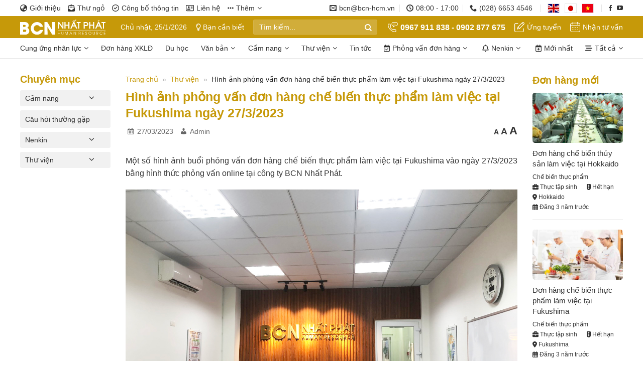

--- FILE ---
content_type: text/html; charset=UTF-8
request_url: https://bcn-hcm.vn/hinh-anh-phong-van-don-hang-che-bien-thuc-pham-lam-viec-tai-fukushima-ngay-27-3-2023-6223
body_size: 64834
content:
<!DOCTYPE html>
<html lang="vi" prefix="og: https://ogp.me/ns#" class="loading-site no-js">
<head>
	<meta charset="UTF-8" />
	<link rel="profile" href="http://gmpg.org/xfn/11" />
	<link rel="pingback" href="https://bcn-hcm.vn/xmlrpc.php" />

	<script>(function(html){html.className = html.className.replace(/\bno-js\b/,'js')})(document.documentElement);</script>
	<style>img:is([sizes="auto" i], [sizes^="auto," i]) { contain-intrinsic-size: 3000px 1500px }</style>
	<meta name="viewport" content="width=device-width, initial-scale=1" />
<!-- Tối ưu hóa công cụ tìm kiếm bởi Rank Math PRO - https://rankmath.com/ -->
<title>Hình ảnh phỏng vấn đơn hàng chế biến thực phẩm làm việc tại Fukushima ngày 27/3/2023 - BCN Nhất Phát</title>
<meta name="description" content="Một số hình ảnh buổi phỏng vấn đơn hàng chế biến thực phẩm làm việc tại Fukushima vào ngày 27/3/2023 bằng hình thức phỏng vấn online tại công ty BCN Nhất Phát."/>
<meta name="robots" content="follow, index, max-snippet:-1, max-video-preview:-1, max-image-preview:large"/>
<link rel="canonical" href="https://bcn-hcm.vn/hinh-anh-phong-van-don-hang-che-bien-thuc-pham-lam-viec-tai-fukushima-ngay-27-3-2023-6223" />
<meta property="og:locale" content="vi_VN" />
<meta property="og:type" content="article" />
<meta property="og:title" content="Hình ảnh phỏng vấn đơn hàng chế biến thực phẩm làm việc tại Fukushima ngày 27/3/2023 - BCN Nhất Phát" />
<meta property="og:description" content="Một số hình ảnh buổi phỏng vấn đơn hàng chế biến thực phẩm làm việc tại Fukushima vào ngày 27/3/2023 bằng hình thức phỏng vấn online tại công ty BCN Nhất Phát." />
<meta property="og:url" content="https://bcn-hcm.vn/hinh-anh-phong-van-don-hang-che-bien-thuc-pham-lam-viec-tai-fukushima-ngay-27-3-2023-6223" />
<meta property="og:site_name" content="BCN Nhất Phát" />
<meta property="article:publisher" content="https://www.facebook.com/bcn.hcm.vn" />
<meta property="article:tag" content="Fukushima" />
<meta property="article:tag" content="hình ảnh phỏng vấn" />
<meta property="article:tag" content="phỏng vấn đơn hàng" />
<meta property="article:section" content="Thư viện" />
<meta property="og:updated_time" content="2023-04-04T10:47:51+07:00" />
<meta property="og:image" content="https://bcn-hcm.vn/wp-content/uploads/2023/04/pv-don-hang-che-bien-thuy-san-ngay-27-3-2023.jpg" />
<meta property="og:image:secure_url" content="https://bcn-hcm.vn/wp-content/uploads/2023/04/pv-don-hang-che-bien-thuy-san-ngay-27-3-2023.jpg" />
<meta property="og:image:width" content="780" />
<meta property="og:image:height" content="585" />
<meta property="og:image:alt" content="Hình ảnh phỏng vấn đơn hàng chế biến thực phẩm làm việc tại Fukushima ngày 27/3/2023" />
<meta property="og:image:type" content="image/jpeg" />
<meta property="article:published_time" content="2023-03-27T16:00:33+07:00" />
<meta property="article:modified_time" content="2023-04-04T10:47:51+07:00" />
<meta name="twitter:card" content="summary_large_image" />
<meta name="twitter:title" content="Hình ảnh phỏng vấn đơn hàng chế biến thực phẩm làm việc tại Fukushima ngày 27/3/2023 - BCN Nhất Phát" />
<meta name="twitter:description" content="Một số hình ảnh buổi phỏng vấn đơn hàng chế biến thực phẩm làm việc tại Fukushima vào ngày 27/3/2023 bằng hình thức phỏng vấn online tại công ty BCN Nhất Phát." />
<meta name="twitter:image" content="https://bcn-hcm.vn/wp-content/uploads/2023/04/pv-don-hang-che-bien-thuy-san-ngay-27-3-2023.jpg" />
<meta name="twitter:label1" content="Được viết bởi" />
<meta name="twitter:data1" content="Admin" />
<meta name="twitter:label2" content="Thời gian để đọc" />
<meta name="twitter:data2" content="Chưa đến một phút" />
<script type="application/ld+json" class="rank-math-schema-pro">{"@context":"https://schema.org","@graph":[{"@type":["EmploymentAgency","Organization"],"@id":"https://bcn-hcm.vn/#organization","name":"BCN Nh\u1ea5t Ph\u00e1t","url":"https://bcn-hcm.vn","sameAs":["https://www.facebook.com/bcn.hcm.vn"],"email":"bcn@bcn-hcm.vn","logo":{"@type":"ImageObject","@id":"https://bcn-hcm.vn/#logo","url":"https://bcn-hcm.vn/wp-content/uploads/2022/12/logo-bcn.svg","contentUrl":"https://bcn-hcm.vn/wp-content/uploads/2022/12/logo-bcn.svg","caption":"BCN Nh\u1ea5t Ph\u00e1t","inLanguage":"vi","width":"","height":""},"openingHours":["Monday,Tuesday,Wednesday,Thursday,Friday,Saturday,Sunday 09:00-17:00"],"image":{"@id":"https://bcn-hcm.vn/#logo"}},{"@type":"WebSite","@id":"https://bcn-hcm.vn/#website","url":"https://bcn-hcm.vn","name":"BCN Nh\u1ea5t Ph\u00e1t","alternateName":"BCN HCM","publisher":{"@id":"https://bcn-hcm.vn/#organization"},"inLanguage":"vi"},{"@type":"ImageObject","@id":"https://bcn-hcm.vn/wp-content/uploads/2023/04/pv-don-hang-che-bien-thuy-san-ngay-27-3-2023.jpg","url":"https://bcn-hcm.vn/wp-content/uploads/2023/04/pv-don-hang-che-bien-thuy-san-ngay-27-3-2023.jpg","width":"780","height":"585","caption":"H\u00ecnh \u1ea3nh ph\u1ecfng v\u1ea5n \u0111\u01a1n h\u00e0ng ch\u1ebf bi\u1ebfn th\u1ef1c ph\u1ea9m l\u00e0m vi\u1ec7c t\u1ea1i Fukushima ng\u00e0y 27/3/2023","inLanguage":"vi"},{"@type":"BreadcrumbList","@id":"https://bcn-hcm.vn/hinh-anh-phong-van-don-hang-che-bien-thuc-pham-lam-viec-tai-fukushima-ngay-27-3-2023-6223#breadcrumb","itemListElement":[{"@type":"ListItem","position":"1","item":{"@id":"https://bcn-hcm.vn","name":"Trang ch\u1ee7"}},{"@type":"ListItem","position":"2","item":{"@id":"https://bcn-hcm.vn/thu-vien","name":"Th\u01b0 vi\u1ec7n"}},{"@type":"ListItem","position":"3","item":{"@id":"https://bcn-hcm.vn/hinh-anh-phong-van-don-hang-che-bien-thuc-pham-lam-viec-tai-fukushima-ngay-27-3-2023-6223","name":"H\u00ecnh \u1ea3nh ph\u1ecfng v\u1ea5n \u0111\u01a1n h\u00e0ng ch\u1ebf bi\u1ebfn th\u1ef1c ph\u1ea9m l\u00e0m vi\u1ec7c t\u1ea1i Fukushima ng\u00e0y 27/3/2023"}}]},{"@type":"WebPage","@id":"https://bcn-hcm.vn/hinh-anh-phong-van-don-hang-che-bien-thuc-pham-lam-viec-tai-fukushima-ngay-27-3-2023-6223#webpage","url":"https://bcn-hcm.vn/hinh-anh-phong-van-don-hang-che-bien-thuc-pham-lam-viec-tai-fukushima-ngay-27-3-2023-6223","name":"H\u00ecnh \u1ea3nh ph\u1ecfng v\u1ea5n \u0111\u01a1n h\u00e0ng ch\u1ebf bi\u1ebfn th\u1ef1c ph\u1ea9m l\u00e0m vi\u1ec7c t\u1ea1i Fukushima ng\u00e0y 27/3/2023 - BCN Nh\u1ea5t Ph\u00e1t","datePublished":"2023-03-27T16:00:33+07:00","dateModified":"2023-04-04T10:47:51+07:00","isPartOf":{"@id":"https://bcn-hcm.vn/#website"},"primaryImageOfPage":{"@id":"https://bcn-hcm.vn/wp-content/uploads/2023/04/pv-don-hang-che-bien-thuy-san-ngay-27-3-2023.jpg"},"inLanguage":"vi","breadcrumb":{"@id":"https://bcn-hcm.vn/hinh-anh-phong-van-don-hang-che-bien-thuc-pham-lam-viec-tai-fukushima-ngay-27-3-2023-6223#breadcrumb"}},{"@type":"Person","@id":"https://bcn-hcm.vn/author/admin","name":"Admin","url":"https://bcn-hcm.vn/author/admin","image":{"@type":"ImageObject","@id":"https://secure.gravatar.com/avatar/7c7f55a668bdba9384ebf0823afdcbfddc973ecf1f65cbd28d8a9f2b885006fb?s=96&amp;d=mm&amp;r=g","url":"https://secure.gravatar.com/avatar/7c7f55a668bdba9384ebf0823afdcbfddc973ecf1f65cbd28d8a9f2b885006fb?s=96&amp;d=mm&amp;r=g","caption":"Admin","inLanguage":"vi"},"sameAs":["http://bcn-hcm.vn"],"worksFor":{"@id":"https://bcn-hcm.vn/#organization"}},{"@type":"NewsArticle","headline":"H\u00ecnh \u1ea3nh ph\u1ecfng v\u1ea5n \u0111\u01a1n h\u00e0ng ch\u1ebf bi\u1ebfn th\u1ef1c ph\u1ea9m l\u00e0m vi\u1ec7c t\u1ea1i Fukushima ng\u00e0y 27/3/2023 - BCN Nh\u1ea5t Ph\u00e1t","datePublished":"2023-03-27T16:00:33+07:00","dateModified":"2023-04-04T10:47:51+07:00","articleSection":"H\u00ecnh \u1ea3nh ph\u1ecfng v\u1ea5n, Th\u01b0 vi\u1ec7n, Th\u01b0 vi\u1ec7n \u1ea3nh","author":{"@id":"https://bcn-hcm.vn/author/admin","name":"Admin"},"publisher":{"@id":"https://bcn-hcm.vn/#organization"},"description":"M\u1ed9t s\u1ed1 h\u00ecnh \u1ea3nh bu\u1ed5i ph\u1ecfng v\u1ea5n \u0111\u01a1n h\u00e0ng ch\u1ebf bi\u1ebfn th\u1ef1c ph\u1ea9m l\u00e0m vi\u1ec7c t\u1ea1i Fukushima v\u00e0o ng\u00e0y 27/3/2023 b\u1eb1ng h\u00ecnh th\u1ee9c ph\u1ecfng v\u1ea5n online t\u1ea1i c\u00f4ng ty BCN Nh\u1ea5t Ph\u00e1t.","copyrightYear":"2023","copyrightHolder":{"@id":"https://bcn-hcm.vn/#organization"},"name":"H\u00ecnh \u1ea3nh ph\u1ecfng v\u1ea5n \u0111\u01a1n h\u00e0ng ch\u1ebf bi\u1ebfn th\u1ef1c ph\u1ea9m l\u00e0m vi\u1ec7c t\u1ea1i Fukushima ng\u00e0y 27/3/2023 - BCN Nh\u1ea5t Ph\u00e1t","@id":"https://bcn-hcm.vn/hinh-anh-phong-van-don-hang-che-bien-thuc-pham-lam-viec-tai-fukushima-ngay-27-3-2023-6223#richSnippet","isPartOf":{"@id":"https://bcn-hcm.vn/hinh-anh-phong-van-don-hang-che-bien-thuc-pham-lam-viec-tai-fukushima-ngay-27-3-2023-6223#webpage"},"image":{"@id":"https://bcn-hcm.vn/wp-content/uploads/2023/04/pv-don-hang-che-bien-thuy-san-ngay-27-3-2023.jpg"},"inLanguage":"vi","mainEntityOfPage":{"@id":"https://bcn-hcm.vn/hinh-anh-phong-van-don-hang-che-bien-thuc-pham-lam-viec-tai-fukushima-ngay-27-3-2023-6223#webpage"}}]}</script>
<!-- /Plugin SEO WordPress Rank Math -->

<link rel='dns-prefetch' href='//use.fontawesome.com' />
<link rel='dns-prefetch' href='//www.google.com' />

<link rel='prefetch' href='https://bcn-hcm.vn/wp-content/themes/flatsome/assets/js/flatsome.js?ver=e2eddd6c228105dac048' />
<link rel='prefetch' href='https://bcn-hcm.vn/wp-content/themes/flatsome/assets/js/chunk.slider.js?ver=3.20.2' />
<link rel='prefetch' href='https://bcn-hcm.vn/wp-content/themes/flatsome/assets/js/chunk.popups.js?ver=3.20.2' />
<link rel='prefetch' href='https://bcn-hcm.vn/wp-content/themes/flatsome/assets/js/chunk.tooltips.js?ver=3.20.2' />
<link rel="alternate" type="application/rss+xml" title="Dòng thông tin BCN Nhất Phát &raquo;" href="https://bcn-hcm.vn/feed" />
<link rel="alternate" type="application/rss+xml" title="BCN Nhất Phát &raquo; Dòng bình luận" href="https://bcn-hcm.vn/comments/feed" />
<link rel="alternate" type="application/rss+xml" title="BCN Nhất Phát &raquo; Hình ảnh phỏng vấn đơn hàng chế biến thực phẩm làm việc tại Fukushima ngày 27/3/2023 Dòng bình luận" href="https://bcn-hcm.vn/hinh-anh-phong-van-don-hang-che-bien-thuc-pham-lam-viec-tai-fukushima-ngay-27-3-2023-6223/feed" />
<style id='wp-emoji-styles-inline-css' type='text/css'>

	img.wp-smiley, img.emoji {
		display: inline !important;
		border: none !important;
		box-shadow: none !important;
		height: 1em !important;
		width: 1em !important;
		margin: 0 0.07em !important;
		vertical-align: -0.1em !important;
		background: none !important;
		padding: 0 !important;
	}
</style>
<style id='wp-block-library-inline-css' type='text/css'>
:root{--wp-admin-theme-color:#007cba;--wp-admin-theme-color--rgb:0,124,186;--wp-admin-theme-color-darker-10:#006ba1;--wp-admin-theme-color-darker-10--rgb:0,107,161;--wp-admin-theme-color-darker-20:#005a87;--wp-admin-theme-color-darker-20--rgb:0,90,135;--wp-admin-border-width-focus:2px;--wp-block-synced-color:#7a00df;--wp-block-synced-color--rgb:122,0,223;--wp-bound-block-color:var(--wp-block-synced-color)}@media (min-resolution:192dpi){:root{--wp-admin-border-width-focus:1.5px}}.wp-element-button{cursor:pointer}:root{--wp--preset--font-size--normal:16px;--wp--preset--font-size--huge:42px}:root .has-very-light-gray-background-color{background-color:#eee}:root .has-very-dark-gray-background-color{background-color:#313131}:root .has-very-light-gray-color{color:#eee}:root .has-very-dark-gray-color{color:#313131}:root .has-vivid-green-cyan-to-vivid-cyan-blue-gradient-background{background:linear-gradient(135deg,#00d084,#0693e3)}:root .has-purple-crush-gradient-background{background:linear-gradient(135deg,#34e2e4,#4721fb 50%,#ab1dfe)}:root .has-hazy-dawn-gradient-background{background:linear-gradient(135deg,#faaca8,#dad0ec)}:root .has-subdued-olive-gradient-background{background:linear-gradient(135deg,#fafae1,#67a671)}:root .has-atomic-cream-gradient-background{background:linear-gradient(135deg,#fdd79a,#004a59)}:root .has-nightshade-gradient-background{background:linear-gradient(135deg,#330968,#31cdcf)}:root .has-midnight-gradient-background{background:linear-gradient(135deg,#020381,#2874fc)}.has-regular-font-size{font-size:1em}.has-larger-font-size{font-size:2.625em}.has-normal-font-size{font-size:var(--wp--preset--font-size--normal)}.has-huge-font-size{font-size:var(--wp--preset--font-size--huge)}.has-text-align-center{text-align:center}.has-text-align-left{text-align:left}.has-text-align-right{text-align:right}#end-resizable-editor-section{display:none}.aligncenter{clear:both}.items-justified-left{justify-content:flex-start}.items-justified-center{justify-content:center}.items-justified-right{justify-content:flex-end}.items-justified-space-between{justify-content:space-between}.screen-reader-text{border:0;clip-path:inset(50%);height:1px;margin:-1px;overflow:hidden;padding:0;position:absolute;width:1px;word-wrap:normal!important}.screen-reader-text:focus{background-color:#ddd;clip-path:none;color:#444;display:block;font-size:1em;height:auto;left:5px;line-height:normal;padding:15px 23px 14px;text-decoration:none;top:5px;width:auto;z-index:100000}html :where(.has-border-color){border-style:solid}html :where([style*=border-top-color]){border-top-style:solid}html :where([style*=border-right-color]){border-right-style:solid}html :where([style*=border-bottom-color]){border-bottom-style:solid}html :where([style*=border-left-color]){border-left-style:solid}html :where([style*=border-width]){border-style:solid}html :where([style*=border-top-width]){border-top-style:solid}html :where([style*=border-right-width]){border-right-style:solid}html :where([style*=border-bottom-width]){border-bottom-style:solid}html :where([style*=border-left-width]){border-left-style:solid}html :where(img[class*=wp-image-]){height:auto;max-width:100%}:where(figure){margin:0 0 1em}html :where(.is-position-sticky){--wp-admin--admin-bar--position-offset:var(--wp-admin--admin-bar--height,0px)}@media screen and (max-width:600px){html :where(.is-position-sticky){--wp-admin--admin-bar--position-offset:0px}}
</style>
<style id='font-awesome-svg-styles-default-inline-css' type='text/css'>
.svg-inline--fa {
  display: inline-block;
  height: 1em;
  overflow: visible;
  vertical-align: -.125em;
}
</style>
<link data-minify="1" rel='stylesheet' id='font-awesome-svg-styles-css' href='https://bcn-hcm.vn/wp-content/cache/min/1/wp-content/uploads/font-awesome/v6.2.0/css/svg-with-js.css?ver=1759380958' type='text/css' media='all' />
<style id='font-awesome-svg-styles-inline-css' type='text/css'>
   .wp-block-font-awesome-icon svg::before,
   .wp-rich-text-font-awesome-icon svg::before {content: unset;}
</style>
<link rel='stylesheet' id='kk-star-ratings-css' href='https://bcn-hcm.vn/wp-content/plugins/kk-star-ratings/src/core/public/css/kk-star-ratings.min.css?ver=5.4.10.3' type='text/css' media='all' />
<link rel='stylesheet' id='ez-toc-css' href='https://bcn-hcm.vn/wp-content/plugins/easy-table-of-contents/assets/css/screen.min.css?ver=2.0.79.2' type='text/css' media='all' />
<style id='ez-toc-inline-css' type='text/css'>
div#ez-toc-container .ez-toc-title {font-size: 120%;}div#ez-toc-container .ez-toc-title {font-weight: 500;}div#ez-toc-container ul li , div#ez-toc-container ul li a {font-size: 95%;}div#ez-toc-container ul li , div#ez-toc-container ul li a {font-weight: 500;}div#ez-toc-container nav ul ul li {font-size: 90%;}div#ez-toc-container {width: 100%;}.ez-toc-box-title {font-weight: bold; margin-bottom: 10px; text-align: center; text-transform: uppercase; letter-spacing: 1px; color: #666; padding-bottom: 5px;position:absolute;top:-4%;left:5%;background-color: inherit;transition: top 0.3s ease;}.ez-toc-box-title.toc-closed {top:-25%;}
</style>
<link data-minify="1" rel='stylesheet' id='dashicons-css' href='https://bcn-hcm.vn/wp-content/cache/min/1/wp-includes/css/dashicons.min.css?ver=1759380958' type='text/css' media='all' />
<link data-minify="1" rel='stylesheet' id='themename-style-css' href='https://bcn-hcm.vn/wp-content/cache/min/1/wp-content/themes/bcnhcm/style.css?ver=1759380958' type='text/css' media='all' />
<link data-minify="1" rel='stylesheet' id='dflip-icons-style-css' href='https://bcn-hcm.vn/wp-content/cache/min/1/wp-content/plugins/dflip/assets/css/themify-icons.min.css?ver=1759380958' type='text/css' media='all' />
<link rel='stylesheet' id='dflip-style-css' href='https://bcn-hcm.vn/wp-content/plugins/dflip/assets/css/dflip.min.css?ver=1.7.29' type='text/css' media='all' />
<link data-minify="1" rel='stylesheet' id='wpdiscuz-frontend-css-css' href='https://bcn-hcm.vn/wp-content/cache/min/1/wp-content/plugins/wpdiscuz/themes/default/style.css?ver=1759381965' type='text/css' media='all' />
<style id='wpdiscuz-frontend-css-inline-css' type='text/css'>
 #wpdcom .wpd-blog-administrator .wpd-comment-label{color:#ffffff;background-color:#d0021b;border:none}#wpdcom .wpd-blog-administrator .wpd-comment-author, #wpdcom .wpd-blog-administrator .wpd-comment-author a{color:#d0021b}#wpdcom.wpd-layout-1 .wpd-comment .wpd-blog-administrator .wpd-avatar img{border-color:#d0021b}#wpdcom.wpd-layout-2 .wpd-comment.wpd-reply .wpd-comment-wrap.wpd-blog-administrator{border-left:3px solid #d0021b}#wpdcom.wpd-layout-2 .wpd-comment .wpd-blog-administrator .wpd-avatar img{border-bottom-color:#d0021b}#wpdcom.wpd-layout-3 .wpd-blog-administrator .wpd-comment-subheader{border-top:1px dashed #d0021b}#wpdcom.wpd-layout-3 .wpd-reply .wpd-blog-administrator .wpd-comment-right{border-left:1px solid #d0021b}#wpdcom .wpd-blog-editor .wpd-comment-label{color:#ffffff;background-color:#d0021b;border:none}#wpdcom .wpd-blog-editor .wpd-comment-author, #wpdcom .wpd-blog-editor .wpd-comment-author a{color:#d0021b}#wpdcom.wpd-layout-1 .wpd-comment .wpd-blog-editor .wpd-avatar img{border-color:#d0021b}#wpdcom.wpd-layout-2 .wpd-comment.wpd-reply .wpd-comment-wrap.wpd-blog-editor{border-left:3px solid #d0021b}#wpdcom.wpd-layout-2 .wpd-comment .wpd-blog-editor .wpd-avatar img{border-bottom-color:#d0021b}#wpdcom.wpd-layout-3 .wpd-blog-editor .wpd-comment-subheader{border-top:1px dashed #d0021b}#wpdcom.wpd-layout-3 .wpd-reply .wpd-blog-editor .wpd-comment-right{border-left:1px solid #d0021b}#wpdcom .wpd-blog-author .wpd-comment-label{color:#ffffff;background-color:#d0021b;border:none}#wpdcom .wpd-blog-author .wpd-comment-author, #wpdcom .wpd-blog-author .wpd-comment-author a{color:#d0021b}#wpdcom.wpd-layout-1 .wpd-comment .wpd-blog-author .wpd-avatar img{border-color:#d0021b}#wpdcom.wpd-layout-2 .wpd-comment .wpd-blog-author .wpd-avatar img{border-bottom-color:#d0021b}#wpdcom.wpd-layout-3 .wpd-blog-author .wpd-comment-subheader{border-top:1px dashed #d0021b}#wpdcom.wpd-layout-3 .wpd-reply .wpd-blog-author .wpd-comment-right{border-left:1px solid #d0021b}#wpdcom .wpd-blog-contributor .wpd-comment-label{color:#ffffff;background-color:#d0021b;border:none}#wpdcom .wpd-blog-contributor .wpd-comment-author, #wpdcom .wpd-blog-contributor .wpd-comment-author a{color:#d0021b}#wpdcom.wpd-layout-1 .wpd-comment .wpd-blog-contributor .wpd-avatar img{border-color:#d0021b}#wpdcom.wpd-layout-2 .wpd-comment .wpd-blog-contributor .wpd-avatar img{border-bottom-color:#d0021b}#wpdcom.wpd-layout-3 .wpd-blog-contributor .wpd-comment-subheader{border-top:1px dashed #d0021b}#wpdcom.wpd-layout-3 .wpd-reply .wpd-blog-contributor .wpd-comment-right{border-left:1px solid #d0021b}#wpdcom .wpd-blog-subscriber .wpd-comment-label{color:#ffffff;background-color:#d0021b;border:none}#wpdcom .wpd-blog-subscriber .wpd-comment-author, #wpdcom .wpd-blog-subscriber .wpd-comment-author a{color:#d0021b}#wpdcom.wpd-layout-2 .wpd-comment .wpd-blog-subscriber .wpd-avatar img{border-bottom-color:#d0021b}#wpdcom.wpd-layout-3 .wpd-blog-subscriber .wpd-comment-subheader{border-top:1px dashed #d0021b}#wpdcom .wpd-blog-translator .wpd-comment-label{color:#ffffff;background-color:#00B38F;border:none}#wpdcom .wpd-blog-translator .wpd-comment-author, #wpdcom .wpd-blog-translator .wpd-comment-author a{color:#00B38F}#wpdcom.wpd-layout-1 .wpd-comment .wpd-blog-translator .wpd-avatar img{border-color:#00B38F}#wpdcom.wpd-layout-2 .wpd-comment .wpd-blog-translator .wpd-avatar img{border-bottom-color:#00B38F}#wpdcom.wpd-layout-3 .wpd-blog-translator .wpd-comment-subheader{border-top:1px dashed #00B38F}#wpdcom.wpd-layout-3 .wpd-reply .wpd-blog-translator .wpd-comment-right{border-left:1px solid #00B38F}#wpdcom .wpd-blog-job_seeker .wpd-comment-label{color:#ffffff;background-color:#00B38F;border:none}#wpdcom .wpd-blog-job_seeker .wpd-comment-author, #wpdcom .wpd-blog-job_seeker .wpd-comment-author a{color:#00B38F}#wpdcom.wpd-layout-1 .wpd-comment .wpd-blog-job_seeker .wpd-avatar img{border-color:#00B38F}#wpdcom.wpd-layout-2 .wpd-comment .wpd-blog-job_seeker .wpd-avatar img{border-bottom-color:#00B38F}#wpdcom.wpd-layout-3 .wpd-blog-job_seeker .wpd-comment-subheader{border-top:1px dashed #00B38F}#wpdcom.wpd-layout-3 .wpd-reply .wpd-blog-job_seeker .wpd-comment-right{border-left:1px solid #00B38F}#wpdcom .wpd-blog-job_poster .wpd-comment-label{color:#ffffff;background-color:#00B38F;border:none}#wpdcom .wpd-blog-job_poster .wpd-comment-author, #wpdcom .wpd-blog-job_poster .wpd-comment-author a{color:#00B38F}#wpdcom.wpd-layout-1 .wpd-comment .wpd-blog-job_poster .wpd-avatar img{border-color:#00B38F}#wpdcom.wpd-layout-2 .wpd-comment .wpd-blog-job_poster .wpd-avatar img{border-bottom-color:#00B38F}#wpdcom.wpd-layout-3 .wpd-blog-job_poster .wpd-comment-subheader{border-top:1px dashed #00B38F}#wpdcom.wpd-layout-3 .wpd-reply .wpd-blog-job_poster .wpd-comment-right{border-left:1px solid #00B38F}#wpdcom .wpd-blog-job_manager .wpd-comment-label{color:#ffffff;background-color:#00B38F;border:none}#wpdcom .wpd-blog-job_manager .wpd-comment-author, #wpdcom .wpd-blog-job_manager .wpd-comment-author a{color:#00B38F}#wpdcom.wpd-layout-1 .wpd-comment .wpd-blog-job_manager .wpd-avatar img{border-color:#00B38F}#wpdcom.wpd-layout-2 .wpd-comment .wpd-blog-job_manager .wpd-avatar img{border-bottom-color:#00B38F}#wpdcom.wpd-layout-3 .wpd-blog-job_manager .wpd-comment-subheader{border-top:1px dashed #00B38F}#wpdcom.wpd-layout-3 .wpd-reply .wpd-blog-job_manager .wpd-comment-right{border-left:1px solid #00B38F}#wpdcom .wpd-blog-post_author .wpd-comment-label{color:#ffffff;background-color:#d0021b;border:none}#wpdcom .wpd-blog-post_author .wpd-comment-author, #wpdcom .wpd-blog-post_author .wpd-comment-author a{color:#d0021b}#wpdcom .wpd-blog-post_author .wpd-avatar img{border-color:#d0021b}#wpdcom.wpd-layout-1 .wpd-comment .wpd-blog-post_author .wpd-avatar img{border-color:#d0021b}#wpdcom.wpd-layout-2 .wpd-comment.wpd-reply .wpd-comment-wrap.wpd-blog-post_author{border-left:3px solid #d0021b}#wpdcom.wpd-layout-2 .wpd-comment .wpd-blog-post_author .wpd-avatar img{border-bottom-color:#d0021b}#wpdcom.wpd-layout-3 .wpd-blog-post_author .wpd-comment-subheader{border-top:1px dashed #d0021b}#wpdcom.wpd-layout-3 .wpd-reply .wpd-blog-post_author .wpd-comment-right{border-left:1px solid #d0021b}#wpdcom .wpd-blog-guest .wpd-comment-label{color:#ffffff;background-color:#d0021b;border:none}#wpdcom .wpd-blog-guest .wpd-comment-author, #wpdcom .wpd-blog-guest .wpd-comment-author a{color:#d0021b}#wpdcom.wpd-layout-3 .wpd-blog-guest .wpd-comment-subheader{border-top:1px dashed #d0021b}#comments, #respond, .comments-area, #wpdcom{}#wpdcom .ql-editor > *{color:#777777}#wpdcom .ql-editor::before{}#wpdcom .ql-toolbar{border:1px solid #DDDDDD;border-top:none}#wpdcom .ql-container{border:1px solid #DDDDDD;border-bottom:none}#wpdcom .wpd-form-row .wpdiscuz-item input[type="text"], #wpdcom .wpd-form-row .wpdiscuz-item input[type="email"], #wpdcom .wpd-form-row .wpdiscuz-item input[type="url"], #wpdcom .wpd-form-row .wpdiscuz-item input[type="color"], #wpdcom .wpd-form-row .wpdiscuz-item input[type="date"], #wpdcom .wpd-form-row .wpdiscuz-item input[type="datetime"], #wpdcom .wpd-form-row .wpdiscuz-item input[type="datetime-local"], #wpdcom .wpd-form-row .wpdiscuz-item input[type="month"], #wpdcom .wpd-form-row .wpdiscuz-item input[type="number"], #wpdcom .wpd-form-row .wpdiscuz-item input[type="time"], #wpdcom textarea, #wpdcom select{border:1px solid #DDDDDD;color:#777777}#wpdcom .wpd-form-row .wpdiscuz-item textarea{border:1px solid #DDDDDD}#wpdcom input::placeholder, #wpdcom textarea::placeholder, #wpdcom input::-moz-placeholder, #wpdcom textarea::-webkit-input-placeholder{}#wpdcom .wpd-comment-text{color:#777777}#wpdcom .wpd-thread-head .wpd-thread-info{border-bottom:2px solid #c69909}#wpdcom .wpd-thread-head .wpd-thread-info.wpd-reviews-tab svg{fill:#c69909}#wpdcom .wpd-thread-head .wpdiscuz-user-settings{border-bottom:2px solid #c69909}#wpdcom .wpd-thread-head .wpdiscuz-user-settings:hover{color:#c69909}#wpdcom .wpd-comment .wpd-follow-link:hover{color:#c69909}#wpdcom .wpd-comment-status .wpd-sticky{color:#c69909}#wpdcom .wpd-thread-filter .wpdf-active{color:#c69909;border-bottom-color:#c69909}#wpdcom .wpd-comment-info-bar{border:1px dashed #d2ae3b;background:#faf5e7}#wpdcom .wpd-comment-info-bar .wpd-current-view i{color:#c69909}#wpdcom .wpd-filter-view-all:hover{background:#c69909}#wpdcom .wpdiscuz-item .wpdiscuz-rating > label{color:#DDDDDD}#wpdcom .wpdiscuz-item .wpdiscuz-rating:not(:checked) > label:hover, .wpdiscuz-rating:not(:checked) > label:hover ~ label{}#wpdcom .wpdiscuz-item .wpdiscuz-rating > input ~ label:hover, #wpdcom .wpdiscuz-item .wpdiscuz-rating > input:not(:checked) ~ label:hover ~ label, #wpdcom .wpdiscuz-item .wpdiscuz-rating > input:not(:checked) ~ label:hover ~ label{color:#fe8c23}#wpdcom .wpdiscuz-item .wpdiscuz-rating > input:checked ~ label:hover, #wpdcom .wpdiscuz-item .wpdiscuz-rating > input:checked ~ label:hover, #wpdcom .wpdiscuz-item .wpdiscuz-rating > label:hover ~ input:checked ~ label, #wpdcom .wpdiscuz-item .wpdiscuz-rating > input:checked + label:hover ~ label, #wpdcom .wpdiscuz-item .wpdiscuz-rating > input:checked ~ label:hover ~ label, .wpd-custom-field .wcf-active-star, #wpdcom .wpdiscuz-item .wpdiscuz-rating > input:checked ~ label{color:#fe8c23}#wpd-post-rating .wpd-rating-wrap .wpd-rating-stars svg .wpd-star{fill:#DDDDDD}#wpd-post-rating .wpd-rating-wrap .wpd-rating-stars svg .wpd-active{fill:#fe8c23}#wpd-post-rating .wpd-rating-wrap .wpd-rate-starts svg .wpd-star{fill:#DDDDDD}#wpd-post-rating .wpd-rating-wrap .wpd-rate-starts:hover svg .wpd-star{fill:#fe8c23}#wpd-post-rating.wpd-not-rated .wpd-rating-wrap .wpd-rate-starts svg:hover ~ svg .wpd-star{fill:#DDDDDD}.wpdiscuz-post-rating-wrap .wpd-rating .wpd-rating-wrap .wpd-rating-stars svg .wpd-star{fill:#DDDDDD}.wpdiscuz-post-rating-wrap .wpd-rating .wpd-rating-wrap .wpd-rating-stars svg .wpd-active{fill:#fe8c23}#wpdcom .wpd-comment .wpd-follow-active{color:#ff7a00}#wpdcom .page-numbers{color:#555;border:#555 1px solid}#wpdcom span.current{background:#555}#wpdcom.wpd-layout-1 .wpd-new-loaded-comment > .wpd-comment-wrap > .wpd-comment-right{background:#faf3db}#wpdcom.wpd-layout-2 .wpd-new-loaded-comment.wpd-comment > .wpd-comment-wrap > .wpd-comment-right{background:#faf3db}#wpdcom.wpd-layout-2 .wpd-new-loaded-comment.wpd-comment.wpd-reply > .wpd-comment-wrap > .wpd-comment-right{background:transparent}#wpdcom.wpd-layout-2 .wpd-new-loaded-comment.wpd-comment.wpd-reply > .wpd-comment-wrap{background:#faf3db}#wpdcom.wpd-layout-3 .wpd-new-loaded-comment.wpd-comment > .wpd-comment-wrap > .wpd-comment-right{background:#faf3db}#wpdcom .wpd-follow:hover i, #wpdcom .wpd-unfollow:hover i, #wpdcom .wpd-comment .wpd-follow-active:hover i{color:#c69909}#wpdcom .wpdiscuz-readmore{cursor:pointer;color:#c69909}.wpd-custom-field .wcf-pasiv-star, #wpcomm .wpdiscuz-item .wpdiscuz-rating > label{color:#DDDDDD}.wpd-wrapper .wpd-list-item.wpd-active{border-top:3px solid #c69909}#wpdcom.wpd-layout-2 .wpd-comment.wpd-reply.wpd-unapproved-comment .wpd-comment-wrap{border-left:3px solid #faf3db}#wpdcom.wpd-layout-3 .wpd-comment.wpd-reply.wpd-unapproved-comment .wpd-comment-right{border-left:1px solid #faf3db}#wpdcom .wpd-prim-button{background-color:#c69909;color:#FFFFFF}#wpdcom .wpd_label__check i.wpdicon-on{color:#c69909;border:1px solid #e3cc84}#wpd-bubble-wrapper #wpd-bubble-all-comments-count{color:#c69909}#wpd-bubble-wrapper > div{background-color:#c69909}#wpd-bubble-wrapper > #wpd-bubble #wpd-bubble-add-message{background-color:#c69909}#wpd-bubble-wrapper > #wpd-bubble #wpd-bubble-add-message::before{border-left-color:#c69909;border-right-color:#c69909}#wpd-bubble-wrapper.wpd-right-corner > #wpd-bubble #wpd-bubble-add-message::before{border-left-color:#c69909;border-right-color:#c69909}.wpd-inline-icon-wrapper path.wpd-inline-icon-first{fill:#c69909}.wpd-inline-icon-count{background-color:#c69909}.wpd-inline-icon-count::before{border-right-color:#c69909}.wpd-inline-form-wrapper::before{border-bottom-color:#c69909}.wpd-inline-form-question{background-color:#c69909}.wpd-inline-form{background-color:#c69909}.wpd-last-inline-comments-wrapper{border-color:#c69909}.wpd-last-inline-comments-wrapper::before{border-bottom-color:#c69909}.wpd-last-inline-comments-wrapper .wpd-view-all-inline-comments{background:#c69909}.wpd-last-inline-comments-wrapper .wpd-view-all-inline-comments:hover,.wpd-last-inline-comments-wrapper .wpd-view-all-inline-comments:active,.wpd-last-inline-comments-wrapper .wpd-view-all-inline-comments:focus{background-color:#c69909}#wpdcom .ql-snow .ql-tooltip[data-mode="link"]::before{content:"Nhập link:"}#wpdcom .ql-snow .ql-tooltip.ql-editing a.ql-action::after{content:"Lưu"}.comments-area{width:auto}
</style>
<link data-minify="1" rel='stylesheet' id='wpdiscuz-fa-css' href='https://bcn-hcm.vn/wp-content/cache/min/1/wp-content/plugins/wpdiscuz/assets/third-party/font-awesome-5.13.0/css/fa.min.css?ver=1759381965' type='text/css' media='all' />
<link rel='stylesheet' id='wpdiscuz-combo-css-css' href='https://bcn-hcm.vn/wp-content/plugins/wpdiscuz/assets/css/wpdiscuz-combo.min.css?ver=6.8.3' type='text/css' media='all' />
<link data-minify="1" rel='stylesheet' id='flatsome-main-css' href='https://bcn-hcm.vn/wp-content/cache/min/1/wp-content/themes/flatsome/assets/css/flatsome.css?ver=1759380958' type='text/css' media='all' />
<style id='flatsome-main-inline-css' type='text/css'>
@font-face {
				font-family: "fl-icons";
				font-display: block;
				src: url(https://bcn-hcm.vn/wp-content/themes/flatsome/assets/css/icons/fl-icons.eot?v=3.20.2);
				src:
					url(https://bcn-hcm.vn/wp-content/themes/flatsome/assets/css/icons/fl-icons.eot#iefix?v=3.20.2) format("embedded-opentype"),
					url(https://bcn-hcm.vn/wp-content/themes/flatsome/assets/css/icons/fl-icons.woff2?v=3.20.2) format("woff2"),
					url(https://bcn-hcm.vn/wp-content/themes/flatsome/assets/css/icons/fl-icons.ttf?v=3.20.2) format("truetype"),
					url(https://bcn-hcm.vn/wp-content/themes/flatsome/assets/css/icons/fl-icons.woff?v=3.20.2) format("woff"),
					url(https://bcn-hcm.vn/wp-content/themes/flatsome/assets/css/icons/fl-icons.svg?v=3.20.2#fl-icons) format("svg");
			}
</style>
<link data-minify="1" rel='stylesheet' id='flatsome-style-css' href='https://bcn-hcm.vn/wp-content/cache/min/1/wp-content/themes/bcnhcm/style.css?ver=1759380958' type='text/css' media='all' />
<style id='rocket-lazyload-inline-css' type='text/css'>
.rll-youtube-player{position:relative;padding-bottom:56.23%;height:0;overflow:hidden;max-width:100%;}.rll-youtube-player:focus-within{outline: 2px solid currentColor;outline-offset: 5px;}.rll-youtube-player iframe{position:absolute;top:0;left:0;width:100%;height:100%;z-index:100;background:0 0}.rll-youtube-player img{bottom:0;display:block;left:0;margin:auto;max-width:100%;width:100%;position:absolute;right:0;top:0;border:none;height:auto;-webkit-transition:.4s all;-moz-transition:.4s all;transition:.4s all}.rll-youtube-player img:hover{-webkit-filter:brightness(75%)}.rll-youtube-player .play{height:100%;width:100%;left:0;top:0;position:absolute;background:url(https://bcn-hcm.vn/wp-content/plugins/wp-rocket/assets/img/youtube.png) no-repeat center;background-color: transparent !important;cursor:pointer;border:none;}
</style>
<script type="text/javascript" src="https://bcn-hcm.vn/wp-includes/js/jquery/jquery.min.js?ver=3.7.1" id="jquery-core-js" defer></script>
<script type="text/javascript" src="https://bcn-hcm.vn/wp-includes/js/jquery/jquery-migrate.min.js?ver=3.4.1" id="jquery-migrate-js" defer></script>
<script data-minify="1" defer crossorigin="anonymous" type="text/javascript" src="https://bcn-hcm.vn/wp-content/cache/min/1/releases/v6.2.0/js/all.js?ver=1759380959" id="font-awesome-official-js"></script>
<script data-minify="1" defer crossorigin="anonymous" type="text/javascript" src="https://bcn-hcm.vn/wp-content/cache/min/1/releases/v6.2.0/js/v4-shims.js?ver=1759380959" id="font-awesome-official-v4shim-js"></script>
<link rel="https://api.w.org/" href="https://bcn-hcm.vn/wp-json/" /><link rel="alternate" title="JSON" type="application/json" href="https://bcn-hcm.vn/wp-json/wp/v2/posts/6223" /><link rel="EditURI" type="application/rsd+xml" title="RSD" href="https://bcn-hcm.vn/xmlrpc.php?rsd" />
<meta name="generator" content="WordPress 6.8.3" />
<link rel='shortlink' href='https://bcn-hcm.vn/?p=6223' />
<link rel="alternate" title="oNhúng (JSON)" type="application/json+oembed" href="https://bcn-hcm.vn/wp-json/oembed/1.0/embed?url=https%3A%2F%2Fbcn-hcm.vn%2Fhinh-anh-phong-van-don-hang-che-bien-thuc-pham-lam-viec-tai-fukushima-ngay-27-3-2023-6223" />
<link rel="alternate" title="oNhúng (XML)" type="text/xml+oembed" href="https://bcn-hcm.vn/wp-json/oembed/1.0/embed?url=https%3A%2F%2Fbcn-hcm.vn%2Fhinh-anh-phong-van-don-hang-che-bien-thuc-pham-lam-viec-tai-fukushima-ngay-27-3-2023-6223&#038;format=xml" />

	<style id="zeno-font-resizer" type="text/css">
		p.zeno_font_resizer .screen-reader-text {
			border: 0;
			clip: rect(1px, 1px, 1px, 1px);
			clip-path: inset(50%);
			height: 1px;
			margin: -1px;
			overflow: hidden;
			padding: 0;
			position: absolute;
			width: 1px;
			word-wrap: normal !important;
		}
	</style>
	<script data-cfasync="false"> var dFlipLocation = "https://bcn-hcm.vn/wp-content/plugins/dflip/assets/"; var dFlipWPGlobal = {"text":{"toggleSound":"B\u1eadt\/t\u1eaft \u00e2m thanh","toggleThumbnails":"Ch\u1ebf \u0111\u1ed9 h\u00ecnh thu nh\u1ecf","toggleOutline":"D\u1ea5u trang","previousPage":"Trang tr\u01b0\u1edbc","nextPage":"Trang sau","toggleFullscreen":"To\u00e0n m\u00e0n h\u00ecnh","zoomIn":"Ph\u00f3ng to","zoomOut":"Thu nh\u1ecf","toggleHelp":"Tr\u1ee3 gi\u00fap","singlePageMode":"Ch\u1ebf \u0111\u1ed9 trang \u0111\u01a1n","doublePageMode":"Ch\u1ebf \u0111\u1ed9 trang \u0111\u00f4i","downloadPDFFile":"T\u1ea3i xu\u1ed1ng t\u1ec7p PDF","gotoFirstPage":"\u0110\u1ebfn trang \u0111\u1ea7u","gotoLastPage":"\u0110\u1ebfn trang cu\u1ed1i","share":"Chia s\u1ebb","mailSubject":"Profile C\u00f4ng ty C\u1ed5 ph\u1ea7n Ph\u00e1t tri\u1ec3n Nh\u00e2n l\u1ef1c Nh\u1ea5t Ph\u00e1t BCN","mailBody":"Profile C\u00f4ng ty C\u1ed5 ph\u1ea7n Ph\u00e1t tri\u1ec3n Nh\u00e2n l\u1ef1c Nh\u1ea5t Ph\u00e1t BCN {{url}}","loading":"\u0110ang t\u1ea3i"},"moreControls":"download,pageMode,startPage,endPage,sound","hideControls":"","scrollWheel":"true","backgroundColor":"#777","backgroundImage":"","height":"auto","paddingLeft":"20","paddingRight":"20","controlsPosition":"bottom","duration":"800","soundEnable":"true","enableDownload":"true","enableAnalytics":"false","webgl":"true","hard":"none","maxTextureSize":"1600","rangeChunkSize":"524288","disableRange":false,"zoomRatio":"1.5","stiffness":"3","pageMode":"0","singlePageMode":"0","pageSize":"0","autoPlay":"false","autoPlayDuration":"5000","autoPlayStart":"false","linkTarget":"2","sharePrefix":"flipbook-","pdfVersion":"default"};</script><link rel="icon" href="https://bcn-hcm.vn/wp-content/uploads/2022/12/cropped-favicon-logo-bcn-32x32.png" sizes="32x32" />
<link rel="icon" href="https://bcn-hcm.vn/wp-content/uploads/2022/12/cropped-favicon-logo-bcn-192x192.png" sizes="192x192" />
<link rel="apple-touch-icon" href="https://bcn-hcm.vn/wp-content/uploads/2022/12/cropped-favicon-logo-bcn-180x180.png" />
<meta name="msapplication-TileImage" content="https://bcn-hcm.vn/wp-content/uploads/2022/12/cropped-favicon-logo-bcn-270x270.png" />
<style id="custom-css" type="text/css">:root {--primary-color: #c69909;--fs-color-primary: #c69909;--fs-color-secondary: #f28710;--fs-color-success: #2f80ed;--fs-color-alert: #d0021c;--fs-color-base: #333333;--fs-experimental-link-color: #333333;--fs-experimental-link-color-hover: #c69909;}.tooltipster-base {--tooltip-color: #fff;--tooltip-bg-color: #000;}.off-canvas-right .mfp-content, .off-canvas-left .mfp-content {--drawer-width: 300px;}.container-width, .full-width .ubermenu-nav, .container, .row{max-width: 1230px}.row.row-collapse{max-width: 1200px}.row.row-small{max-width: 1222.5px}.row.row-large{max-width: 1260px}.sticky-add-to-cart--active, #wrapper,#main,#main.dark{background-color: #ffffff}.flatsome-cookies {background-color: #ffffff}.header-main{height: 44px}#logo img{max-height: 44px}#logo{width:170px;}#logo img{padding:5px 0;}.header-bottom{min-height: 40px}.header-top{min-height: 30px}.transparent .header-main{height: 30px}.transparent #logo img{max-height: 30px}.has-transparent + .page-title:first-of-type,.has-transparent + #main > .page-title,.has-transparent + #main > div > .page-title,.has-transparent + #main .page-header-wrapper:first-of-type .page-title{padding-top: 110px;}.header.show-on-scroll,.stuck .header-main{height:44px!important}.stuck #logo img{max-height: 44px!important}.search-form{ width: 25%;}.header-bg-color {background-color: #c69909}.header-bottom {background-color: #ffffff}.top-bar-nav > li > a{line-height: 15px }.header-main .nav > li > a{line-height: 22px }.stuck .header-main .nav > li > a{line-height: 22px }.header-bottom-nav > li > a{line-height: 20px }@media (max-width: 549px) {.header-main{height: 44px}#logo img{max-height: 44px}}.main-menu-overlay{background-color: #ffffff}.nav-dropdown{font-size:100%}.nav-dropdown-has-arrow li.has-dropdown:after{border-bottom-color: #ffffff;}.nav .nav-dropdown{background-color: #ffffff}.header-top{background-color:#ffffff!important;}h1,h2,h3,h4,h5,h6,.heading-font{color: #333333;}.breadcrumbs{text-transform: none;}button,.button{text-transform: none;}.nav > li > a, .links > li > a{text-transform: none;}.section-title span{text-transform: none;}h3.widget-title,span.widget-title{text-transform: none;}.header:not(.transparent) .top-bar-nav > li > a {color: #333333;}.header:not(.transparent) .top-bar-nav.nav > li > a:hover,.header:not(.transparent) .top-bar-nav.nav > li.active > a,.header:not(.transparent) .top-bar-nav.nav > li.current > a,.header:not(.transparent) .top-bar-nav.nav > li > a.active,.header:not(.transparent) .top-bar-nav.nav > li > a.current{color: #c69909;}.top-bar-nav.nav-line-bottom > li > a:before,.top-bar-nav.nav-line-grow > li > a:before,.top-bar-nav.nav-line > li > a:before,.top-bar-nav.nav-box > li > a:hover,.top-bar-nav.nav-box > li.active > a,.top-bar-nav.nav-pills > li > a:hover,.top-bar-nav.nav-pills > li.active > a{color:#FFF!important;background-color: #c69909;}.header:not(.transparent) .header-nav-main.nav > li > a {color: #ffffff;}.header:not(.transparent) .header-nav-main.nav > li > a:hover,.header:not(.transparent) .header-nav-main.nav > li.active > a,.header:not(.transparent) .header-nav-main.nav > li.current > a,.header:not(.transparent) .header-nav-main.nav > li > a.active,.header:not(.transparent) .header-nav-main.nav > li > a.current{color: #2f80ed;}.header-nav-main.nav-line-bottom > li > a:before,.header-nav-main.nav-line-grow > li > a:before,.header-nav-main.nav-line > li > a:before,.header-nav-main.nav-box > li > a:hover,.header-nav-main.nav-box > li.active > a,.header-nav-main.nav-pills > li > a:hover,.header-nav-main.nav-pills > li.active > a{color:#FFF!important;background-color: #2f80ed;}.header:not(.transparent) .header-bottom-nav.nav > li > a{color: #333333;}.header:not(.transparent) .header-bottom-nav.nav > li > a:hover,.header:not(.transparent) .header-bottom-nav.nav > li.active > a,.header:not(.transparent) .header-bottom-nav.nav > li.current > a,.header:not(.transparent) .header-bottom-nav.nav > li > a.active,.header:not(.transparent) .header-bottom-nav.nav > li > a.current{color: #c69909;}.header-bottom-nav.nav-line-bottom > li > a:before,.header-bottom-nav.nav-line-grow > li > a:before,.header-bottom-nav.nav-line > li > a:before,.header-bottom-nav.nav-box > li > a:hover,.header-bottom-nav.nav-box > li.active > a,.header-bottom-nav.nav-pills > li > a:hover,.header-bottom-nav.nav-pills > li.active > a{color:#FFF!important;background-color: #c69909;}.widget:where(:not(.widget_shopping_cart)) a{color: #333333;}.widget:where(:not(.widget_shopping_cart)) a:hover{color: #c69909;}.widget .tagcloud a:hover{border-color: #c69909; background-color: #c69909;}.is-divider{background-color: #e7e7e7;}.header-main .social-icons,.header-main .cart-icon strong,.header-main .menu-title,.header-main .header-button > .button.is-outline,.header-main .nav > li > a > i:not(.icon-angle-down){color: #ffffff!important;}.header-main .header-button > .button.is-outline,.header-main .cart-icon strong:after,.header-main .cart-icon strong{border-color: #ffffff!important;}.header-main .header-button > .button:not(.is-outline){background-color: #ffffff!important;}.header-main .current-dropdown .cart-icon strong,.header-main .header-button > .button:hover,.header-main .header-button > .button:hover i,.header-main .header-button > .button:hover span{color:#FFF!important;}.header-main .menu-title:hover,.header-main .social-icons a:hover,.header-main .header-button > .button.is-outline:hover,.header-main .nav > li > a:hover > i:not(.icon-angle-down){color: #2f80ed!important;}.header-main .current-dropdown .cart-icon strong,.header-main .header-button > .button:hover{background-color: #2f80ed!important;}.header-main .current-dropdown .cart-icon strong:after,.header-main .current-dropdown .cart-icon strong,.header-main .header-button > .button:hover{border-color: #2f80ed!important;}.absolute-footer, html{background-color: #ffffff}.nav-vertical-fly-out > li + li {border-top-width: 1px; border-top-style: solid;}.label-new.menu-item > a:after{content:"Mới";}.label-hot.menu-item > a:after{content:"Nổi bật";}.label-sale.menu-item > a:after{content:"Giảm giá";}.label-popular.menu-item > a:after{content:"Phổ biến";}</style><style id="kirki-inline-styles"></style><noscript><style id="rocket-lazyload-nojs-css">.rll-youtube-player, [data-lazy-src]{display:none !important;}</style></noscript></head>

<body class="wp-singular post-template-default single single-post postid-6223 single-format-standard wp-theme-flatsome wp-child-theme-bcnhcm lightbox">


<a class="skip-link screen-reader-text" href="#main">Bỏ qua nội dung</a>

<div id="wrapper">

	
	<header id="header" class="header has-sticky sticky-jump">
		<div class="header-wrapper">
			<div id="top-bar" class="header-top hide-for-sticky hide-for-medium">
    <div class="flex-row container">
      <div class="flex-col hide-for-medium flex-left">
          <ul class="nav nav-left medium-nav-center nav-small  nav-">
              <li id="menu-item-3334" class="menu-item menu-item-type-post_type menu-item-object-page menu-item-3334 menu-item-design-default has-icon-left"><a href="https://bcn-hcm.vn/gioi-thieu" class="nav-top-link"><i class="fas fa-earth-asia"></i>Giới thiệu</a></li>
<li id="menu-item-3413" class="menu-item menu-item-type-post_type menu-item-object-page menu-item-3413 menu-item-design-default has-icon-left"><a href="https://bcn-hcm.vn/thu-ngo" class="nav-top-link"><i class="fas fa-envelope-open-text"></i>Thư ngỏ</a></li>
<li id="menu-item-3827" class="menu-item menu-item-type-post_type menu-item-object-page menu-item-3827 menu-item-design-default has-icon-left"><a href="https://bcn-hcm.vn/cong-bo-thong-tin" class="nav-top-link"><i class="far fa-circle-check"></i>Công bố thông tin</a></li>
<li id="menu-item-3336" class="menu-item menu-item-type-post_type menu-item-object-page menu-item-3336 menu-item-design-default has-icon-left"><a href="https://bcn-hcm.vn/lien-he" class="nav-top-link"><i class="far fa-address-card"></i>Liên hệ</a></li>
<li id="menu-item-3545" class="menu-item menu-item-type-custom menu-item-object-custom menu-item-has-children menu-item-3545 menu-item-design-default has-dropdown has-icon-left"><a href="#" class="nav-top-link" aria-expanded="false" aria-haspopup="menu"><i class="fas fa-ellipsis"></i>Thêm<i class="icon-angle-down" aria-hidden="true"></i></a>
<ul class="sub-menu nav-dropdown nav-dropdown-simple">
	<li id="menu-item-3417" class="menu-item menu-item-type-post_type menu-item-object-page menu-item-3417"><a href="https://bcn-hcm.vn/profile-cong-ty">Profile công ty</a></li>
	<li id="menu-item-6032" class="menu-item menu-item-type-custom menu-item-object-custom menu-item-6032"><a target="_blank" href="http://dolab.gov.vn/BU/Index.aspx">Thông tin BCN tại DOLAB (Việt Nam)</a></li>
	<li id="menu-item-6033" class="menu-item menu-item-type-custom menu-item-object-custom menu-item-6033"><a target="_blank" href="https://www.otit.go.jp/">Thông tin BCN tại OTIT (Nhật Bản)</a></li>
</ul>
</li>
          </ul>
      </div>

      <div class="flex-col hide-for-medium flex-center">
          <ul class="nav nav-center nav-small  nav-">
                        </ul>
      </div>

      <div class="flex-col hide-for-medium flex-right">
         <ul class="nav top-bar-nav nav-right nav-small  nav-">
              <li class="header-contact-wrapper">
		<ul id="header-contact" class="nav medium-nav-center nav-divided nav-uppercase header-contact">
		
						<li>
			  <a href="mailto:bcn@bcn-hcm.vn" class="tooltip" title="bcn@bcn-hcm.vn">
				  <i class="icon-envelop" aria-hidden="true" style="font-size:14px;"></i>			       <span>
			       	bcn@bcn-hcm.vn			       </span>
			  </a>
			</li>
			
						<li>
			  <a href="#" onclick="event.preventDefault()" class="tooltip" title="08:00 - 17:00 | Thứ 2 - Thứ 7 ">
			  	   <i class="icon-clock" aria-hidden="true" style="font-size:14px;"></i>			        <span>08:00 - 17:00</span>
			  </a>
			 </li>
			
						<li>
			  <a href="tel:(028) 6653 4546" class="tooltip" title="(028) 6653 4546">
			     <i class="icon-phone" aria-hidden="true" style="font-size:14px;"></i>			      <span>(028) 6653 4546</span>
			  </a>
			</li>
			
				</ul>
</li>
<li class="header-divider"></li><li class="header-block"><div class="header-block-block-1">

<!-- GTranslate: https://gtranslate.io/ -->
<a href="#" onclick="doGTranslate('vi|en');return false;" title="English" class="glink nturl notranslate"><img src="data:image/svg+xml,%3Csvg%20xmlns='http://www.w3.org/2000/svg'%20viewBox='0%200%2024%2024'%3E%3C/svg%3E" height="24" width="24" alt="English" data-lazy-src="//bcn-hcm.vn/wp-content/plugins/gtranslate/flags/svg/en.svg" /><noscript><img src="//bcn-hcm.vn/wp-content/plugins/gtranslate/flags/svg/en.svg" height="24" width="24" alt="English" /></noscript></a><a href="#" onclick="doGTranslate('vi|ja');return false;" title="Japanese" class="glink nturl notranslate"><img src="data:image/svg+xml,%3Csvg%20xmlns='http://www.w3.org/2000/svg'%20viewBox='0%200%2024%2024'%3E%3C/svg%3E" height="24" width="24" alt="Japanese" data-lazy-src="//bcn-hcm.vn/wp-content/plugins/gtranslate/flags/svg/ja.svg" /><noscript><img src="//bcn-hcm.vn/wp-content/plugins/gtranslate/flags/svg/ja.svg" height="24" width="24" alt="Japanese" /></noscript></a><a href="#" onclick="doGTranslate('vi|vi');return false;" title="Vietnamese" class="glink nturl notranslate"><img src="data:image/svg+xml,%3Csvg%20xmlns='http://www.w3.org/2000/svg'%20viewBox='0%200%2024%2024'%3E%3C/svg%3E" height="24" width="24" alt="Vietnamese" data-lazy-src="//bcn-hcm.vn/wp-content/plugins/gtranslate/flags/svg/vi.svg" /><noscript><img src="//bcn-hcm.vn/wp-content/plugins/gtranslate/flags/svg/vi.svg" height="24" width="24" alt="Vietnamese" /></noscript></a>
<style>a.glink img {margin-right:10px;border:1px solid #e7e7e7;}</style>
<style>#goog-gt-tt{display:none!important;}.goog-te-banner-frame{display:none!important;}.goog-te-menu-value:hover{text-decoration:none!important;}.goog-text-highlight{background-color:transparent!important;box-shadow:none!important;}body{top:0!important;}#google_translate_element2{display:none!important;}</style>
<div id="google_translate_element2"></div>
<script>function googleTranslateElementInit2() {new google.translate.TranslateElement({pageLanguage: 'vi',autoDisplay: false}, 'google_translate_element2');}if(!window.gt_translate_script){window.gt_translate_script=document.createElement('script');gt_translate_script.src='https://translate.google.com/translate_a/element.js?cb=googleTranslateElementInit2';document.body.appendChild(gt_translate_script);}</script>

<script>
function GTranslateGetCurrentLang() {var keyValue = document['cookie'].match('(^|;) ?googtrans=([^;]*)(;|$)');return keyValue ? keyValue[2].split('/')[2] : null;}
function GTranslateFireEvent(element,event){try{if(document.createEventObject){var evt=document.createEventObject();element.fireEvent('on'+event,evt)}else{var evt=document.createEvent('HTMLEvents');evt.initEvent(event,true,true);element.dispatchEvent(evt)}}catch(e){}}
function doGTranslate(lang_pair){if(lang_pair.value)lang_pair=lang_pair.value;if(lang_pair=='')return;var lang=lang_pair.split('|')[1];if(GTranslateGetCurrentLang() == null && lang == lang_pair.split('|')[0])return;if(typeof ga=='function'){ga('send', 'event', 'GTranslate', lang, location.hostname+location.pathname+location.search);}var teCombo;var sel=document.getElementsByTagName('select');for(var i=0;i<sel.length;i++)if(sel[i].className.indexOf('goog-te-combo')!=-1){teCombo=sel[i];break;}if(document.getElementById('google_translate_element2')==null||document.getElementById('google_translate_element2').innerHTML.length==0||teCombo.length==0||teCombo.innerHTML.length==0){setTimeout(function(){doGTranslate(lang_pair)},500)}else{teCombo.value=lang;GTranslateFireEvent(teCombo,'change');GTranslateFireEvent(teCombo,'change')}}
</script>
</div></li><li class="header-divider"></li><li class="html header-social-icons ml-0">
	<div class="social-icons follow-icons" ><a href="https://www.facebook.com/bcn.hcm.vn" target="_blank" data-label="Facebook" class="icon plain tooltip facebook" title="Kết nối qua Facebook" aria-label="Kết nối qua Facebook" rel="noopener nofollow"><i class="icon-facebook" aria-hidden="true"></i></a><a href="https://www.youtube.com/@bcnnhatphat" data-label="YouTube" target="_blank" class="icon plain tooltip youtube" title="Kết nối qua YouTube" aria-label="Kết nối qua YouTube" rel="noopener nofollow"><i class="icon-youtube" aria-hidden="true"></i></a></div></li>
          </ul>
      </div>

      
    </div>
</div>
<div id="masthead" class="header-main nav-dark">
      <div class="header-inner flex-row container logo-left medium-logo-left" role="navigation">

          <!-- Logo -->
          <div id="logo" class="flex-col logo">
            
<!-- Header logo -->
<a href="https://bcn-hcm.vn/" title="BCN Nhất Phát - Cung ứng nhân lực Nhật Bản" rel="home">
		<img width="1" height="1" src="data:image/svg+xml,%3Csvg%20xmlns='http://www.w3.org/2000/svg'%20viewBox='0%200%201%201'%3E%3C/svg%3E" class="header_logo header-logo" alt="BCN Nhất Phát" data-lazy-src="https://bcn-hcm.vn/wp-content/uploads/2022/12/logo-bcn.svg"/><noscript><img width="1" height="1" src="https://bcn-hcm.vn/wp-content/uploads/2022/12/logo-bcn.svg" class="header_logo header-logo" alt="BCN Nhất Phát"/></noscript><img  width="1" height="1" src="data:image/svg+xml,%3Csvg%20xmlns='http://www.w3.org/2000/svg'%20viewBox='0%200%201%201'%3E%3C/svg%3E" class="header-logo-dark" alt="BCN Nhất Phát" data-lazy-src="https://bcn-hcm.vn/wp-content/uploads/2022/12/logo-bcn-white.svg"/><noscript><img  width="1" height="1" src="https://bcn-hcm.vn/wp-content/uploads/2022/12/logo-bcn-white.svg" class="header-logo-dark" alt="BCN Nhất Phát"/></noscript></a>
          </div>

          <!-- Mobile Left Elements -->
          <div class="flex-col show-for-medium flex-left">
            <ul class="mobile-nav nav nav-left ">
              <li class="html custom html_topbar_left"><script language="javascript" type="text/javascript"> 
dayName = new Array ("Chủ nhật","Thứ hai","Thứ ba","Thứ tư","Thứ năm","Thứ sáu","Thứ bảy") 
monName = new Array ("1","2","3","4","5","6","7","8","9","10","11","12") 
now = new Date 
document.write("<span>" +dayName[now.getDay()]+ ", " +now.getDate()+ "/" +monName[now.getMonth()]+ "/" +now.getFullYear()+ "</span>") 
</script></li>            </ul>
          </div>

          <!-- Left Elements -->
          <div class="flex-col hide-for-medium flex-left
            flex-grow">
            <ul class="header-nav header-nav-main nav nav-left " >
              <li class="html custom html_topbar_left"><script language="javascript" type="text/javascript"> 
dayName = new Array ("Chủ nhật","Thứ hai","Thứ ba","Thứ tư","Thứ năm","Thứ sáu","Thứ bảy") 
monName = new Array ("1","2","3","4","5","6","7","8","9","10","11","12") 
now = new Date 
document.write("<span>" +dayName[now.getDay()]+ ", " +now.getDate()+ "/" +monName[now.getMonth()]+ "/" +now.getFullYear()+ "</span>") 
</script></li><li class="html custom html_topbar_right"><span><i class="far fa-lightbulb"></i><a href="/cam-nang"> Bạn cần biết</a></span></li><li class="header-search-form search-form html relative has-icon">
	<div class="header-search-form-wrapper">
		<div class="searchform-wrapper ux-search-box relative form-flat is-normal"><form method="get" class="searchform" action="https://bcn-hcm.vn/" role="search">
		<div class="flex-row relative">
			<div class="flex-col flex-grow">
	   	   <input type="search" class="search-field mb-0" name="s" value="" id="s" placeholder="Tìm kiếm..." />
			</div>
			<div class="flex-col">
				<button type="submit" class="ux-search-submit submit-button secondary button icon mb-0" aria-label="Gửi">
					<i class="icon-search" aria-hidden="true"></i>				</button>
			</div>
		</div>
    <div class="live-search-results text-left z-top"></div>
</form>
</div>	</div>
</li>
<li class="html custom html_top_right_text"><span class="mainmenu-icon-left"><a class="hotline"><img width="35" height="35" src="data:image/svg+xml,%3Csvg%20xmlns='http://www.w3.org/2000/svg'%20viewBox='0%200%2035%2035'%3E%3C/svg%3E" data-lazy-src="/wp-content/uploads/2023/01/icon-hotline-light.svg"><noscript><img width="35" height="35" src="/wp-content/uploads/2023/01/icon-hotline-light.svg"></noscript>0967 911 838 - 0902 877 675</a></span></li><li class="html custom html_nav_position_text_top"><span class="mainmenu-icon-left"><a href="/dang-ky-don-hang"><img width="35" height="35" src="data:image/svg+xml,%3Csvg%20xmlns='http://www.w3.org/2000/svg'%20viewBox='0%200%2035%2035'%3E%3C/svg%3E" data-lazy-src="/wp-content/uploads/2023/01/icon-ung-tuyen-light.svg"><noscript><img width="35" height="35" src="/wp-content/uploads/2023/01/icon-ung-tuyen-light.svg"></noscript>Ứng tuyển</a></span></li><li class="html custom html_nav_position_text"><span class="mainmenu-icon-left"><a href="/dang-ky-nhan-tu-van"><img width="35" height="35" src="data:image/svg+xml,%3Csvg%20xmlns='http://www.w3.org/2000/svg'%20viewBox='0%200%2035%2035'%3E%3C/svg%3E" data-lazy-src="/wp-content/uploads/2023/01/icon-tu-van-light.svg"><noscript><img width="35" height="35" src="/wp-content/uploads/2023/01/icon-tu-van-light.svg"></noscript>Nhận tư vấn</a></span></li>            </ul>
          </div>

          <!-- Right Elements -->
          <div class="flex-col hide-for-medium flex-right">
            <ul class="header-nav header-nav-main nav nav-right ">
                          </ul>
          </div>

          <!-- Mobile Right Elements -->
          <div class="flex-col show-for-medium flex-right">
            <ul class="mobile-nav nav nav-right ">
              <li class="html custom html_top_right_text"><span class="mainmenu-icon-left"><a class="hotline"><img width="35" height="35" src="data:image/svg+xml,%3Csvg%20xmlns='http://www.w3.org/2000/svg'%20viewBox='0%200%2035%2035'%3E%3C/svg%3E" data-lazy-src="/wp-content/uploads/2023/01/icon-hotline-light.svg"><noscript><img width="35" height="35" src="/wp-content/uploads/2023/01/icon-hotline-light.svg"></noscript>0967 911 838 - 0902 877 675</a></span></li><li class="header-block"><div class="header-block-block-1">

<!-- GTranslate: https://gtranslate.io/ -->
<a href="#" onclick="doGTranslate('vi|en');return false;" title="English" class="glink nturl notranslate"><img src="data:image/svg+xml,%3Csvg%20xmlns='http://www.w3.org/2000/svg'%20viewBox='0%200%2024%2024'%3E%3C/svg%3E" height="24" width="24" alt="English" data-lazy-src="//bcn-hcm.vn/wp-content/plugins/gtranslate/flags/svg/en.svg" /><noscript><img src="//bcn-hcm.vn/wp-content/plugins/gtranslate/flags/svg/en.svg" height="24" width="24" alt="English" /></noscript></a><a href="#" onclick="doGTranslate('vi|ja');return false;" title="Japanese" class="glink nturl notranslate"><img src="data:image/svg+xml,%3Csvg%20xmlns='http://www.w3.org/2000/svg'%20viewBox='0%200%2024%2024'%3E%3C/svg%3E" height="24" width="24" alt="Japanese" data-lazy-src="//bcn-hcm.vn/wp-content/plugins/gtranslate/flags/svg/ja.svg" /><noscript><img src="//bcn-hcm.vn/wp-content/plugins/gtranslate/flags/svg/ja.svg" height="24" width="24" alt="Japanese" /></noscript></a><a href="#" onclick="doGTranslate('vi|vi');return false;" title="Vietnamese" class="glink nturl notranslate"><img src="data:image/svg+xml,%3Csvg%20xmlns='http://www.w3.org/2000/svg'%20viewBox='0%200%2024%2024'%3E%3C/svg%3E" height="24" width="24" alt="Vietnamese" data-lazy-src="//bcn-hcm.vn/wp-content/plugins/gtranslate/flags/svg/vi.svg" /><noscript><img src="//bcn-hcm.vn/wp-content/plugins/gtranslate/flags/svg/vi.svg" height="24" width="24" alt="Vietnamese" /></noscript></a>
<style>a.glink img {margin-right:10px;border:1px solid #e7e7e7;}</style>
<style>#goog-gt-tt{display:none!important;}.goog-te-banner-frame{display:none!important;}.goog-te-menu-value:hover{text-decoration:none!important;}.goog-text-highlight{background-color:transparent!important;box-shadow:none!important;}body{top:0!important;}#google_translate_element2{display:none!important;}</style>
<div id="google_translate_element2"></div>
<script>function googleTranslateElementInit2() {new google.translate.TranslateElement({pageLanguage: 'vi',autoDisplay: false}, 'google_translate_element2');}if(!window.gt_translate_script){window.gt_translate_script=document.createElement('script');gt_translate_script.src='https://translate.google.com/translate_a/element.js?cb=googleTranslateElementInit2';document.body.appendChild(gt_translate_script);}</script>

<script>
function GTranslateGetCurrentLang() {var keyValue = document['cookie'].match('(^|;) ?googtrans=([^;]*)(;|$)');return keyValue ? keyValue[2].split('/')[2] : null;}
function GTranslateFireEvent(element,event){try{if(document.createEventObject){var evt=document.createEventObject();element.fireEvent('on'+event,evt)}else{var evt=document.createEvent('HTMLEvents');evt.initEvent(event,true,true);element.dispatchEvent(evt)}}catch(e){}}
function doGTranslate(lang_pair){if(lang_pair.value)lang_pair=lang_pair.value;if(lang_pair=='')return;var lang=lang_pair.split('|')[1];if(GTranslateGetCurrentLang() == null && lang == lang_pair.split('|')[0])return;if(typeof ga=='function'){ga('send', 'event', 'GTranslate', lang, location.hostname+location.pathname+location.search);}var teCombo;var sel=document.getElementsByTagName('select');for(var i=0;i<sel.length;i++)if(sel[i].className.indexOf('goog-te-combo')!=-1){teCombo=sel[i];break;}if(document.getElementById('google_translate_element2')==null||document.getElementById('google_translate_element2').innerHTML.length==0||teCombo.length==0||teCombo.innerHTML.length==0){setTimeout(function(){doGTranslate(lang_pair)},500)}else{teCombo.value=lang;GTranslateFireEvent(teCombo,'change');GTranslateFireEvent(teCombo,'change')}}
</script>
</div></li><li class="header-search header-search-lightbox has-icon">
			<a href="#search-lightbox" class="is-small" aria-label="Search" data-open="#search-lightbox" data-focus="input.search-field" role="button" aria-expanded="false" aria-haspopup="dialog" aria-controls="search-lightbox" data-flatsome-role-button><i class="icon-search" aria-hidden="true" style="font-size:16px;"></i></a>		
	<div id="search-lightbox" class="mfp-hide dark text-center">
		<div class="searchform-wrapper ux-search-box relative form-flat is-large"><form method="get" class="searchform" action="https://bcn-hcm.vn/" role="search">
		<div class="flex-row relative">
			<div class="flex-col flex-grow">
	   	   <input type="search" class="search-field mb-0" name="s" value="" id="s" placeholder="Tìm kiếm..." />
			</div>
			<div class="flex-col">
				<button type="submit" class="ux-search-submit submit-button secondary button icon mb-0" aria-label="Gửi">
					<i class="icon-search" aria-hidden="true"></i>				</button>
			</div>
		</div>
    <div class="live-search-results text-left z-top"></div>
</form>
</div>	</div>
</li>
<li class="nav-icon has-icon">
			<a href="#" class="is-small" data-open="#main-menu" data-pos="left" data-bg="main-menu-overlay" role="button" aria-label="Menu" aria-controls="main-menu" aria-expanded="false" aria-haspopup="dialog" data-flatsome-role-button>
			<i class="icon-menu" aria-hidden="true"></i>					</a>
	</li>
            </ul>
          </div>

      </div>

      </div>
<div id="wide-nav" class="header-bottom wide-nav flex-has-center hide-for-medium">
    <div class="flex-row container">

            
                        <div class="flex-col hide-for-medium flex-center">
                <ul class="nav header-nav header-bottom-nav nav-center ">
                    <li id="menu-item-3419" class="menu-item menu-item-type-post_type menu-item-object-page menu-item-has-children menu-item-3419 menu-item-design-default has-dropdown"><a href="https://bcn-hcm.vn/cung-ung-nhan-luc" class="nav-top-link" aria-expanded="false" aria-haspopup="menu">Cung ứng nhân lực<i class="icon-angle-down" aria-hidden="true"></i></a>
<ul class="sub-menu nav-dropdown nav-dropdown-simple">
	<li id="menu-item-6690" class="menu-item menu-item-type-post_type menu-item-object-page menu-item-6690"><a href="https://bcn-hcm.vn/xuat-khau-lao-dong-nhat-ban">Xuất khẩu lao động Nhật Bản</a></li>
	<li id="menu-item-6686" class="menu-item menu-item-type-custom menu-item-object-custom menu-item-6686"><a href="/xuat-khau-lao-dong-nhat-ban/#phan-3">Chương trình tuyển dụng</a></li>
	<li id="menu-item-6687" class="menu-item menu-item-type-custom menu-item-object-custom menu-item-6687"><a href="/xuat-khau-lao-dong-nhat-ban/#phan-5">Ngành nghề tuyển dụng</a></li>
</ul>
</li>
<li id="menu-item-3423" class="menu-item menu-item-type-post_type menu-item-object-page menu-item-3423 menu-item-design-default"><a href="https://bcn-hcm.vn/don-hang-xkld" class="nav-top-link">Đơn hàng XKLĐ</a></li>
<li id="menu-item-3424" class="menu-item menu-item-type-post_type menu-item-object-page menu-item-3424 menu-item-design-default"><a href="https://bcn-hcm.vn/du-hoc-nhat-ban" class="nav-top-link">Du học</a></li>
<li id="menu-item-3653" class="menu-item menu-item-type-taxonomy menu-item-object-category menu-item-has-children menu-item-3653 menu-item-design-default has-dropdown"><a href="https://bcn-hcm.vn/van-ban" class="nav-top-link" aria-expanded="false" aria-haspopup="menu">Văn bản<i class="icon-angle-down" aria-hidden="true"></i></a>
<ul class="sub-menu nav-dropdown nav-dropdown-simple">
	<li id="menu-item-3654" class="menu-item menu-item-type-taxonomy menu-item-object-category menu-item-3654"><a href="https://bcn-hcm.vn/van-ban/ho-so-thu-tuc">Hồ sơ thủ tục</a></li>
	<li id="menu-item-3655" class="menu-item menu-item-type-taxonomy menu-item-object-category menu-item-3655"><a href="https://bcn-hcm.vn/van-ban/quy-pham-phap-luat">Quy phạm pháp luật</a></li>
</ul>
</li>
<li id="menu-item-3661" class="menu-item menu-item-type-taxonomy menu-item-object-category menu-item-has-children menu-item-3661 menu-item-design-default has-dropdown"><a href="https://bcn-hcm.vn/cam-nang" class="nav-top-link" aria-expanded="false" aria-haspopup="menu">Cẩm nang<i class="icon-angle-down" aria-hidden="true"></i></a>
<ul class="sub-menu nav-dropdown nav-dropdown-simple">
	<li id="menu-item-3662" class="menu-item menu-item-type-taxonomy menu-item-object-category menu-item-3662"><a href="https://bcn-hcm.vn/cam-nang/cam-nang-xkld">Cẩm nang XKLĐ</a></li>
	<li id="menu-item-3663" class="menu-item menu-item-type-taxonomy menu-item-object-category menu-item-3663"><a href="https://bcn-hcm.vn/cam-nang/cam-nang-du-hoc">Cẩm nang du học</a></li>
	<li id="menu-item-4360" class="menu-item menu-item-type-taxonomy menu-item-object-category menu-item-4360"><a href="https://bcn-hcm.vn/cam-nang/cam-nang-hoc-tap">Cẩm nang học tập</a></li>
</ul>
</li>
<li id="menu-item-3824" class="menu-item menu-item-type-post_type menu-item-object-page menu-item-has-children menu-item-3824 menu-item-design-default has-dropdown"><a href="https://bcn-hcm.vn/thu-vien" class="nav-top-link" aria-expanded="false" aria-haspopup="menu">Thư viện<i class="icon-angle-down" aria-hidden="true"></i></a>
<ul class="sub-menu nav-dropdown nav-dropdown-simple">
	<li id="menu-item-3831" class="menu-item menu-item-type-taxonomy menu-item-object-category current-post-ancestor current-menu-parent current-post-parent menu-item-3831 active"><a href="https://bcn-hcm.vn/thu-vien/thu-vien-hinh-anh">Thư viện ảnh</a></li>
	<li id="menu-item-3833" class="menu-item menu-item-type-taxonomy menu-item-object-category menu-item-3833"><a href="https://bcn-hcm.vn/thu-vien/thu-vien-video">Thư viện video</a></li>
	<li id="menu-item-3832" class="menu-item menu-item-type-taxonomy menu-item-object-category menu-item-3832"><a href="https://bcn-hcm.vn/thu-vien/thu-vien-tai-lieu">Thư viện tài liệu</a></li>
</ul>
</li>
<li id="menu-item-3426" class="menu-item menu-item-type-post_type menu-item-object-page menu-item-3426 menu-item-design-default"><a href="https://bcn-hcm.vn/tin-tuc" class="nav-top-link">Tin tức</a></li>
<li id="menu-item-3674" class="menu-item menu-item-type-taxonomy menu-item-object-category menu-item-has-children menu-item-3674 menu-item-design-default has-dropdown has-icon-left"><a href="https://bcn-hcm.vn/phong-van-don-hang" class="nav-top-link" aria-expanded="false" aria-haspopup="menu"><i class="far fa-calendar-check"></i>Phỏng vấn đơn hàng<i class="icon-angle-down" aria-hidden="true"></i></a>
<ul class="sub-menu nav-dropdown nav-dropdown-simple">
	<li id="menu-item-3676" class="menu-item menu-item-type-taxonomy menu-item-object-category menu-item-3676"><a href="https://bcn-hcm.vn/phong-van-don-hang/lich-phong-van">Lịch phỏng vấn</a></li>
	<li id="menu-item-3675" class="menu-item menu-item-type-taxonomy menu-item-object-category menu-item-3675"><a href="https://bcn-hcm.vn/phong-van-don-hang/ket-qua-phong-van">Kết quả phỏng vấn</a></li>
</ul>
</li>
<li id="menu-item-3652" class="menu-item menu-item-type-post_type menu-item-object-page menu-item-has-children menu-item-3652 menu-item-design-default has-dropdown has-icon-left"><a href="https://bcn-hcm.vn/nenkin-nhat-ban" class="nav-top-link" aria-expanded="false" aria-haspopup="menu"><i class="far fa-bell"></i>Nenkin<i class="icon-angle-down" aria-hidden="true"></i></a>
<ul class="sub-menu nav-dropdown nav-dropdown-simple">
	<li id="menu-item-3657" class="menu-item menu-item-type-taxonomy menu-item-object-category menu-item-3657"><a href="https://bcn-hcm.vn/nenkin/thu-tuc-nenkin">Thủ tục Nenkin</a></li>
	<li id="menu-item-3656" class="menu-item menu-item-type-taxonomy menu-item-object-category menu-item-3656"><a href="https://bcn-hcm.vn/nenkin/thong-bao-ket-qua-nenkin">Thông báo kết quả Nenkin</a></li>
</ul>
</li>
<li id="menu-item-3427" class="menu-item menu-item-type-post_type menu-item-object-page menu-item-3427 menu-item-design-default has-icon-left"><a href="https://bcn-hcm.vn/thong-tin-moi-nhat" class="nav-top-link"><i class="far fa-calendar-plus"></i>Mới nhất</a></li>
<li id="menu-item-3647" class="all-item-menu menu-item menu-item-type-custom menu-item-object-custom menu-item-3647 menu-item-design-full-width menu-item-has-block has-dropdown has-icon-left"><a href="#" class="nav-top-link" aria-expanded="false" aria-haspopup="menu"><i class="fas fa-bars-staggered"></i>Tất cả<i class="icon-angle-down" aria-hidden="true"></i></a><div class="sub-menu nav-dropdown">
	<section class="section all-menu-item" id="section_788650172">
		<div class="section-bg fill" >
									
			
	<div class="is-border"
		style="border-color:rgb(198, 153, 9);border-width:0px 0px 1px 0px;">
	</div>

		</div>

		

		<div class="section-content relative">
			

<div class="row row-collapse"  id="row-719146249">


	<div id="col-1081181540" class="col small-12 large-12"  >
				<div class="col-inner"  >
			
			

<div class="row all-categories"  id="row-2131011275">


	<div id="col-323910793" class="col small-12 large-12"  >
				<div class="col-inner"  >
			
			

<div class="row align-middle"  id="row-555629438">


	<div id="col-1770398831" class="col medium-6 small-12 large-6"  >
				<div class="col-inner"  >
			
			

	<div id="text-1988625772" class="text">
		

<p><strong>Tất cả chuyên mục</strong></p>
		
<style>
#text-1988625772 {
  color: rgb(51, 51, 51);
}
#text-1988625772 > * {
  color: rgb(51, 51, 51);
}
</style>
	</div>
	

		</div>
				
<style>
#col-1770398831 > .col-inner {
  margin: 0px 0px -40px 0px;
}
</style>
	</div>

	

	<div id="col-1519066590" class="col medium-6 small-12 large-6"  >
				<div class="col-inner text-right"  >
			
			

	<div id="text-3489152271" class="text">
		

<p><a title="Đơn hàng tuyển dụng mới nhất" href="/don-hang-xkld">Đơn hàng tuyển dụng mới nhất <i class="fas fa-arrow-right-long"></i></a></p>
		
<style>
#text-3489152271 {
  font-size: 0.875rem;
  color: rgb(198, 153, 9);
}
#text-3489152271 > * {
  color: rgb(198, 153, 9);
}
</style>
	</div>
	

		</div>
				
<style>
#col-1519066590 > .col-inner {
  margin: 1px 0px -40px 0px;
}
</style>
	</div>

	

</div>

		</div>
				
<style>
#col-323910793 > .col-inner {
  margin: 0px 0px -30px 0px;
}
</style>
	</div>

	

</div>
<div class="is-divider divider clearfix" style="margin-top:10px;margin-bottom:10px;max-width:100%;height:0.5px;background-color:rgb(221, 221, 221);"></div>

<div class="row"  id="row-281587160">


	<div id="col-1460163308" class="col medium-8 small-12 large-9"  >
				<div class="col-inner"  >
			
			

<div class="row"  id="row-285503382">


	<div id="col-1398224295" class="col small-12 large-12"  >
				<div class="col-inner"  >
			
			

<div class="row"  id="row-597587333">


	<div id="col-353706558" class="col medium-6 small-6 large-3"  >
				<div class="col-inner"  >
			
			

	<div class="ux-menu stack stack-col justify-start">
		

	<div class="ux-menu-title flex">
		Về chúng tôi	</div>
	

	<div class="ux-menu-link flex menu-item">
		<a class="ux-menu-link__link flex" href="https://bcn-hcm.vn/gioi-thieu" >
						<span class="ux-menu-link__text">
				Giới thiệu			</span>
		</a>
	</div>
	

	<div class="ux-menu-link flex menu-item">
		<a class="ux-menu-link__link flex" href="https://bcn-hcm.vn/thu-ngo" >
						<span class="ux-menu-link__text">
				Thư ngỏ			</span>
		</a>
	</div>
	

	<div class="ux-menu-link flex menu-item">
		<a class="ux-menu-link__link flex" href="https://bcn-hcm.vn/cong-bo-thong-tin" >
						<span class="ux-menu-link__text">
				Công bố thông tin			</span>
		</a>
	</div>
	


	</div>
	

		</div>
				
<style>
#col-353706558 > .col-inner {
  margin: 0px 0px -30px 0px;
}
</style>
	</div>

	

	<div id="col-448966099" class="col medium-6 small-6 large-3"  >
				<div class="col-inner"  >
			
			

	<div class="ux-menu stack stack-col justify-start">
		

	<div class="ux-menu-title flex">
		Về chúng tôi	</div>
	

	<div class="ux-menu-link flex menu-item">
		<a class="ux-menu-link__link flex" href="https://bcn-hcm.vn/profile-cong-ty" >
						<span class="ux-menu-link__text">
				Profile công ty			</span>
		</a>
	</div>
	

	<div class="ux-menu-link flex menu-item">
		<a class="ux-menu-link__link flex" href="https://bcn-hcm.vn/tuyen-dung" >
						<span class="ux-menu-link__text">
				Tuyển dụng			</span>
		</a>
	</div>
	

	<div class="ux-menu-link flex menu-item">
		<a class="ux-menu-link__link flex" href="https://bcn-hcm.vn/lien-he" >
						<span class="ux-menu-link__text">
				Liên hệ			</span>
		</a>
	</div>
	


	</div>
	

		</div>
				
<style>
#col-448966099 > .col-inner {
  margin: 0px 0px -30px 0px;
}
</style>
	</div>

	

	<div id="col-944531747" class="col medium-6 small-6 large-3"  >
				<div class="col-inner"  >
			
			

	<div class="ux-menu stack stack-col justify-start">
		

	<div class="ux-menu-title flex">
		Cung ứng nhân lực	</div>
	

	<div class="ux-menu-link flex menu-item">
		<a class="ux-menu-link__link flex" href="https://bcn-hcm.vn/xuat-khau-lao-dong-nhat-ban" >
						<span class="ux-menu-link__text">
				XKLĐ Nhật Bản			</span>
		</a>
	</div>
	

	<div class="ux-menu-link flex menu-item">
		<a class="ux-menu-link__link flex" href="https://bcn-hcm.vn/xuat-khau-lao-dong-nhat-ban/#phan-3" >
						<span class="ux-menu-link__text">
				Chương trình tuyển dụng			</span>
		</a>
	</div>
	

	<div class="ux-menu-link flex menu-item">
		<a class="ux-menu-link__link flex" href="https://bcn-hcm.vn/xuat-khau-lao-dong-nhat-ban/#phan-5" >
						<span class="ux-menu-link__text">
				Ngành nghề tuyển dụng			</span>
		</a>
	</div>
	


	</div>
	

		</div>
				
<style>
#col-944531747 > .col-inner {
  margin: 0px 0px -30px 0px;
}
</style>
	</div>

	

	<div id="col-244232395" class="col medium-6 small-6 large-3"  >
				<div class="col-inner"  >
			
			

	<div class="ux-menu stack stack-col justify-start">
		

	<div class="ux-menu-title flex">
		Dịch vụ Nhật Bản	</div>
	

	<div class="ux-menu-link flex menu-item">
		<a class="ux-menu-link__link flex" href="https://bcn-hcm.vn/don-hang-xkld" >
						<span class="ux-menu-link__text">
				Đơn hàng XKLĐ			</span>
		</a>
	</div>
	

	<div class="ux-menu-link flex menu-item">
		<a class="ux-menu-link__link flex" href="https://bcn-hcm.vn/du-hoc-nhat-ban" >
						<span class="ux-menu-link__text">
				Du học Nhật Bản			</span>
		</a>
	</div>
	

	<div class="ux-menu-link flex menu-item">
		<a class="ux-menu-link__link flex" href="https://bcn-hcm.vn/nenkin-nhat-ban" >
						<span class="ux-menu-link__text">
				Nenkin Nhật Bản			</span>
		</a>
	</div>
	


	</div>
	

		</div>
				
<style>
#col-244232395 > .col-inner {
  margin: 0px 0px -30px 0px;
}
</style>
	</div>

	


<style>
#row-597587333 > .col > .col-inner {
  padding: 10px 0px 0px 0px;
}
</style>
</div>

		</div>
				
<style>
#col-1398224295 > .col-inner {
  margin: 0 0px -30px 0px;
}
</style>
	</div>

	

	<div id="col-243294565" class="col small-12 large-12"  >
				<div class="col-inner"  >
			
			

<div class="row"  id="row-1762511668">


	<div id="col-913406681" class="col medium-6 small-6 large-3"  >
				<div class="col-inner"  >
			
			

	<div class="ux-menu stack stack-col justify-start">
		

	<div class="ux-menu-title flex">
		Văn bản	</div>
	

	<div class="ux-menu-link flex menu-item">
		<a class="ux-menu-link__link flex" href="https://bcn-hcm.vn/van-ban/ho-so-thu-tuc" >
						<span class="ux-menu-link__text">
				Hồ sơ thủ tục			</span>
		</a>
	</div>
	

	<div class="ux-menu-link flex menu-item">
		<a class="ux-menu-link__link flex" href="https://bcn-hcm.vn/van-ban/quy-pham-phap-luat" >
						<span class="ux-menu-link__text">
				Quy phạm pháp luật			</span>
		</a>
	</div>
	

	<div class="ux-menu-link flex menu-item">
		<a class="ux-menu-link__link flex" href="https://bcn-hcm.vn/nenkin/thu-tuc-nenkin" >
						<span class="ux-menu-link__text">
				Thủ tục Nenkin			</span>
		</a>
	</div>
	


	</div>
	

		</div>
				
<style>
#col-913406681 > .col-inner {
  margin: 0px 0px -30px 0px;
}
</style>
	</div>

	

	<div id="col-583068997" class="col medium-6 small-6 large-3"  >
				<div class="col-inner"  >
			
			

	<div class="ux-menu stack stack-col justify-start">
		

	<div class="ux-menu-title flex">
		Cẩm nang	</div>
	

	<div class="ux-menu-link flex menu-item">
		<a class="ux-menu-link__link flex" href="https://bcn-hcm.vn/cam-nang/cam-nang-xkld" >
						<span class="ux-menu-link__text">
				Cẩm nang XKLĐ			</span>
		</a>
	</div>
	

	<div class="ux-menu-link flex menu-item">
		<a class="ux-menu-link__link flex" href="https://bcn-hcm.vn/cam-nang/cam-nang-du-hoc" >
						<span class="ux-menu-link__text">
				Cẩm nang du học			</span>
		</a>
	</div>
	

	<div class="ux-menu-link flex menu-item">
		<a class="ux-menu-link__link flex" href="https://bcn-hcm.vn/cam-nang/cam-nang-hoc-tap" >
						<span class="ux-menu-link__text">
				Cẩm nang học tập			</span>
		</a>
	</div>
	


	</div>
	

		</div>
				
<style>
#col-583068997 > .col-inner {
  margin: 0px 0px -30px 0px;
}
</style>
	</div>

	

	<div id="col-917852822" class="col medium-6 small-6 large-3"  >
				<div class="col-inner"  >
			
			

	<div class="ux-menu stack stack-col justify-start">
		

	<div class="ux-menu-title flex">
		Thư viện	</div>
	

	<div class="ux-menu-link flex menu-item">
		<a class="ux-menu-link__link flex" href="https://bcn-hcm.vn/thu-vien/thu-vien-hinh-anh" >
						<span class="ux-menu-link__text">
				Thư viện ảnh			</span>
		</a>
	</div>
	

	<div class="ux-menu-link flex menu-item">
		<a class="ux-menu-link__link flex" href="https://bcn-hcm.vn/thu-vien/thu-vien-video" >
						<span class="ux-menu-link__text">
				Thư viện video			</span>
		</a>
	</div>
	

	<div class="ux-menu-link flex menu-item">
		<a class="ux-menu-link__link flex" href="https://bcn-hcm.vn/thu-vien/thu-vien-tai-lieu" >
						<span class="ux-menu-link__text">
				Thư viện tài liệu			</span>
		</a>
	</div>
	


	</div>
	

		</div>
				
<style>
#col-917852822 > .col-inner {
  margin: 0px 0px -30px 0px;
}
</style>
	</div>

	

	<div id="col-631208012" class="col medium-6 small-6 large-3"  >
				<div class="col-inner"  >
			
			

	<div class="ux-menu stack stack-col justify-start">
		

	<div class="ux-menu-title flex">
		Thông tin hỗ trợ	</div>
	

	<div class="ux-menu-link flex menu-item">
		<a class="ux-menu-link__link flex" href="https://bcn-hcm.vn/tin-tuc" >
						<span class="ux-menu-link__text">
				Tin tức			</span>
		</a>
	</div>
	

	<div class="ux-menu-link flex menu-item">
		<a class="ux-menu-link__link flex" href="https://bcn-hcm.vn/cau-hoi-thuong-gap" >
						<span class="ux-menu-link__text">
				Câu hỏi thường gặp			</span>
		</a>
	</div>
	


	</div>
	

		</div>
				
<style>
#col-631208012 > .col-inner {
  margin: 0px 0px -30px 0px;
}
</style>
	</div>

	


<style>
#row-1762511668 > .col > .col-inner {
  padding: 10px 0px 0px 0px;
}
</style>
</div>

		</div>
					</div>

	

</div>

		</div>
				
<style>
#col-1460163308 > .col-inner {
  margin: -10px 0px -40px 0px;
}
</style>
	</div>

	

	<div id="col-1475388798" class="col medium-4 small-12 large-3"  >
				<div class="col-inner"  >
			
	<div class="is-border"
		style="border-color:rgb(221, 221, 221);border-width:0 0px 0px 1px;margin:0px 0px 36px -20px;">
	</div>
			

<div class="row"  id="row-887747264">


	<div id="col-487643618" class="col small-12 large-12"  >
				<div class="col-inner"  >
			
			

<div class="row"  id="row-358110782">


	<div id="col-856927307" class="col medium-12 small-12 large-12"  >
				<div class="col-inner"  >
			
	<div class="is-border"
		style="border-color:rgb(221, 221, 221);border-width:0px 0px 1px 0px;margin:0px 0px -10px 0px;">
	</div>
			

	<div class="ux-menu stack stack-col justify-start">
		

	<div class="ux-menu-link flex menu-item">
		<a class="ux-menu-link__link flex" href="https://bcn-hcm.vn/thong-tin-moi-nhat" >
						<span class="ux-menu-link__text">
				Mới nhất			</span>
		</a>
	</div>
	

	<div class="ux-menu-link flex menu-item">
		<a class="ux-menu-link__link flex" href="https://bcn-hcm.vn/longform" >
						<span class="ux-menu-link__text">
				Longform			</span>
		</a>
	</div>
	

	<div class="ux-menu-link flex menu-item">
		<a class="ux-menu-link__link flex" href="https://bcn-hcm.vn/infographic" >
						<span class="ux-menu-link__text">
				Infographic			</span>
		</a>
	</div>
	


	</div>
	

		</div>
				
<style>
#col-856927307 > .col-inner {
  margin: 0px 0px -20px 0px;
}
</style>
	</div>

	

	<div id="col-1180046318" class="col medium-12 small-12 large-12"  >
				<div class="col-inner"  >
			
	<div class="is-border"
		style="border-color:rgb(221, 221, 221);border-width:0px 0px 1px 0px;margin:0px 0px -10px 0px;">
	</div>
			

	<div class="ux-menu stack stack-col justify-start">
		

	<div class="ux-menu-link flex menu-item">
		<a class="ux-menu-link__link flex" href="https://bcn-hcm.vn/phong-van-don-hang/lich-phong-van" >
						<span class="ux-menu-link__text">
				Lịch phỏng vấn			</span>
		</a>
	</div>
	

	<div class="ux-menu-link flex menu-item">
		<a class="ux-menu-link__link flex" href="https://bcn-hcm.vn/phong-van-don-hang/ket-qua-phong-van" >
						<span class="ux-menu-link__text">
				Kết quả phỏng vấn			</span>
		</a>
	</div>
	


	</div>
	

		</div>
				
<style>
#col-1180046318 > .col-inner {
  margin: 0px 0px -20px 0px;
}
</style>
	</div>

	

	<div id="col-1612183791" class="col medium-12 small-12 large-12"  >
				<div class="col-inner"  >
			
			

<a href="https://zalo.me/0967911838" target="_blank" class="button primary is-outline mega-menu-button" rel="noopener" >
		<span>Ứng tuyển qua Zalo</span>
	</a>


<a href="https://m.me/bcn.hcm.vn" target="_blank" class="button primary is-outline mega-menu-button" rel="noopener" >
		<span>Ứng tuyển qua Messenger</span>
	</a>



		</div>
					</div>

	


<style>
#row-358110782 > .col > .col-inner {
  padding: 10px 0px 0px 0px;
}
</style>
</div>

		</div>
					</div>

	

</div>

		</div>
				
<style>
#col-1475388798 > .col-inner {
  margin: -10px 0px -40px 0px;
}
</style>
	</div>

	

</div>

		</div>
				
<style>
#col-1081181540 > .col-inner {
  margin: 0px 0px -40px 0px;
}
</style>
	</div>

	

</div>

		</div>

		
<style>
#section_788650172 {
  padding-top: 15px;
  padding-bottom: 15px;
  background-color: rgb(255, 255, 255);
}
</style>
	</section>
	</div></li>
                </ul>
            </div>
            
            
            
    </div>
</div>

<div class="header-bg-container fill"><div class="header-bg-image fill"></div><div class="header-bg-color fill"></div></div>		</div>
	</header>

	
	<main id="main" class="">

<div id="content" class="blog-wrapper blog-single page-wrapper">
	
<div class="row row-large ">

	<div class="post-sidebar large-2 col serama-left">
				<div id="secondary" class="widget-area " role="complementary">
		<aside id="categories-2" class="widget widget_categories"><span class="widget-title "><span>Chuyên mục</span></span><div class="is-divider small"></div>
			<ul>
					<li class="cat-item cat-item-105"><a href="https://bcn-hcm.vn/cam-nang">Cẩm nang</a>
<ul class='children'>
	<li class="cat-item cat-item-106"><a href="https://bcn-hcm.vn/cam-nang/cam-nang-du-hoc">Cẩm nang du học</a>
</li>
	<li class="cat-item cat-item-73"><a href="https://bcn-hcm.vn/cam-nang/cam-nang-xkld">Cẩm nang XKLĐ</a>
</li>
</ul>
</li>
	<li class="cat-item cat-item-210"><a href="https://bcn-hcm.vn/cau-hoi-thuong-gap">Câu hỏi thường gặp</a>
</li>
	<li class="cat-item cat-item-120"><a href="https://bcn-hcm.vn/nenkin">Nenkin</a>
<ul class='children'>
	<li class="cat-item cat-item-122"><a href="https://bcn-hcm.vn/nenkin/thong-bao-ket-qua-nenkin">Thông báo kết quả Nenkin</a>
</li>
</ul>
</li>
	<li class="cat-item cat-item-113"><a href="https://bcn-hcm.vn/thu-vien">Thư viện</a>
<ul class='children'>
	<li class="cat-item cat-item-96"><a href="https://bcn-hcm.vn/thu-vien/thu-vien-hinh-anh">Thư viện ảnh</a>
	<ul class='children'>
	<li class="cat-item cat-item-108"><a href="https://bcn-hcm.vn/thu-vien/thu-vien-hinh-anh/hinh-anh-hoat-dong">Hình ảnh hoạt động</a>
</li>
	<li class="cat-item cat-item-109"><a href="https://bcn-hcm.vn/thu-vien/thu-vien-hinh-anh/hinh-anh-phong-van">Hình ảnh phỏng vấn</a>
</li>
	</ul>
</li>
</ul>
</li>
			</ul>

			</aside></div>
			</div>
	
	<div class="large-8 col medium-col-first">
		


<article id="post-6223" class="post-6223 post type-post status-publish format-standard has-post-thumbnail hentry category-thu-vien category-hinh-anh-phong-van category-thu-vien-hinh-anh tag-fukushima tag-hinh-anh-phong-van tag-phong-van-don-hang">
	<div class="article-inner ">
		<header class="entry-header">

<div class="breadcrumbs">
<nav aria-label="breadcrumbs" class="rank-math-breadcrumb"><p><a href="https://bcn-hcm.vn">Trang chủ</a><span class="separator"> &raquo; </span><a href="https://bcn-hcm.vn/thu-vien">Thư viện</a><span class="separator"> &raquo; </span><span class="last">Hình ảnh phỏng vấn đơn hàng chế biến thực phẩm làm việc tại Fukushima ngày 27/3/2023</span></p></nav></div>

	<div class="entry-header-text entry-header-text-top text-left">
		<h1 class="entry-title">Hình ảnh phỏng vấn đơn hàng chế biến thực phẩm làm việc tại Fukushima ngày 27/3/2023</h1><div class="entry-divider is-divider small"></div>
	<div class="entry-meta uppercase is-xsmall">
		<span class="posted-on"><span class="dashicons dashicons-calendar"></span><span><time class="entry-date published" datetime="2023-03-27T16:00:33+07:00">27/03/2023</time><time class="updated" datetime="2023-04-04T10:47:51+07:00">04/04/2023</time></span></span><span class="byline"><span class="dashicons dashicons-admin-users"></span></i> <span class="meta-author vcard">Admin</span></span>		
		
	<div class="zeno_font_resizer_container">
		<p class="zeno_font_resizer" style="text-align: center; font-weight: bold;">
			<span>
				<a href="#" class="zeno_font_resizer_minus" title="Cỡ chữ nhỏ hơn" style="font-size: 0.7em;">A<span class="screen-reader-text"> Decrease font size.</span></a>
				<a href="#" class="zeno_font_resizer_reset" title="Cỡ chữ mặc định">A<span class="screen-reader-text"> Reset font size.</span></a>
				<a href="#" class="zeno_font_resizer_add" title="Cỡ chữ lớn hơn" style="font-size: 1.3em;">A<span class="screen-reader-text"> Increase font size.</span></a>
			</span>
			<input type="hidden" id="zeno_font_resizer_value" value="ownelement" />
			<input type="hidden" id="zeno_font_resizer_ownelement" value=".entry-content" />
			<input type="hidden" id="zeno_font_resizer_resizeMax" value="32" />
			<input type="hidden" id="zeno_font_resizer_resizeMin" value="12" />
			<input type="hidden" id="zeno_font_resizer_resizeSteps" value="1.6" />
			<input type="hidden" id="zeno_font_resizer_cookieTime" value="31" />
		</p>
	</div>
			
	</div>
	</div>
				</header>
		
<div class="entry-content single-page">
 
	<p>Một số hình ảnh buổi phỏng vấn đơn hàng chế biến thực phẩm làm việc tại Fukushima vào ngày 27/3/2023 bằng hình thức phỏng vấn online tại công ty BCN Nhất Phát.</p>
<p><img fetchpriority="high" decoding="async" class="aligncenter size-medium" src="data:image/svg+xml,%3Csvg%20xmlns='http://www.w3.org/2000/svg'%20viewBox='0%200%201276%20956'%3E%3C/svg%3E" width="1276" height="956" data-lazy-src="https://blogger.googleusercontent.com/img/b/R29vZ2xl/AVvXsEhxZrowIaQG54J-hkh3sywj4WruyM1zKXbkQV0TiPIdVQZO1YdHDCSDZMLcWHlYZkN4OFfI53-ksDcCRAEvj-Le-twKoUCnZptvz1wu1XR1G8kNgeJHT97c8s9S3eVJY_BWM_rZhclKAAB_mLe3W4soJNy0WjE4XxGMfYTXslztJOQ32tE65XHJDkNS-A/s1600/pv-don-hang-che-bien-thuy-san-ngay-27-3-2023-1.jpg" /><noscript><img fetchpriority="high" decoding="async" class="aligncenter size-medium" src="https://blogger.googleusercontent.com/img/b/R29vZ2xl/AVvXsEhxZrowIaQG54J-hkh3sywj4WruyM1zKXbkQV0TiPIdVQZO1YdHDCSDZMLcWHlYZkN4OFfI53-ksDcCRAEvj-Le-twKoUCnZptvz1wu1XR1G8kNgeJHT97c8s9S3eVJY_BWM_rZhclKAAB_mLe3W4soJNy0WjE4XxGMfYTXslztJOQ32tE65XHJDkNS-A/s1600/pv-don-hang-che-bien-thuy-san-ngay-27-3-2023-1.jpg" width="1276" height="956" /></noscript></p>
<p><img decoding="async" class="aligncenter size-medium" src="data:image/svg+xml,%3Csvg%20xmlns='http://www.w3.org/2000/svg'%20viewBox='0%200%201276%20956'%3E%3C/svg%3E" width="1276" height="956" data-lazy-src="https://blogger.googleusercontent.com/img/b/R29vZ2xl/AVvXsEjV7JieZCZrZS1Qv1dHAMqJQMnXF_12_zVzKSW07cUgeprWmxLDwVmOmcc6ZeIEi7GOfnm_Do4SNnt1IKgm9G-iCFszK6GHXOoaPYbmjv89VsJjporLw2HSDYmj-uC6CFWLTbmQu03AHVq4qFqr5TBdo1ynD3JRUJ2HpzrptYf-3HT7LOxUGIPOVGl1gA/s1600/pv-don-hang-che-bien-thuy-san-ngay-27-3-2023-2.jpg" /><noscript><img decoding="async" class="aligncenter size-medium" src="https://blogger.googleusercontent.com/img/b/R29vZ2xl/AVvXsEjV7JieZCZrZS1Qv1dHAMqJQMnXF_12_zVzKSW07cUgeprWmxLDwVmOmcc6ZeIEi7GOfnm_Do4SNnt1IKgm9G-iCFszK6GHXOoaPYbmjv89VsJjporLw2HSDYmj-uC6CFWLTbmQu03AHVq4qFqr5TBdo1ynD3JRUJ2HpzrptYf-3HT7LOxUGIPOVGl1gA/s1600/pv-don-hang-che-bien-thuy-san-ngay-27-3-2023-2.jpg" width="1276" height="956" /></noscript></p>
<p><img decoding="async" class="aligncenter size-medium" src="data:image/svg+xml,%3Csvg%20xmlns='http://www.w3.org/2000/svg'%20viewBox='0%200%20720%201280'%3E%3C/svg%3E" width="720" height="1280" data-lazy-src="https://blogger.googleusercontent.com/img/b/R29vZ2xl/AVvXsEin7EnsJenoAszA7HAlwcpcZFIY5hgPM7I4h5co8tmoDYa6MnlazbO-zFdlda6mEc8Xm5Z1kZi_8QycYAFn129IVFe0AgBc8o8VVE5lPEAMQTExq5EwmJRa0jqqYRHIuiw4HbHcvZjKiNjAX1ATmSXT4XAk_yIObmMfWAe-JsbgVR2tyTGOYg4MdyEZQg/s1600/pv-don-hang-che-bien-thuy-san-ngay-27-3-2023-3.jpg" /><noscript><img decoding="async" class="aligncenter size-medium" src="https://blogger.googleusercontent.com/img/b/R29vZ2xl/AVvXsEin7EnsJenoAszA7HAlwcpcZFIY5hgPM7I4h5co8tmoDYa6MnlazbO-zFdlda6mEc8Xm5Z1kZi_8QycYAFn129IVFe0AgBc8o8VVE5lPEAMQTExq5EwmJRa0jqqYRHIuiw4HbHcvZjKiNjAX1ATmSXT4XAk_yIObmMfWAe-JsbgVR2tyTGOYg4MdyEZQg/s1600/pv-don-hang-che-bien-thuy-san-ngay-27-3-2023-3.jpg" width="720" height="1280" /></noscript></p>
<p><img decoding="async" class="aligncenter size-medium" src="data:image/svg+xml,%3Csvg%20xmlns='http://www.w3.org/2000/svg'%20viewBox='0%200%20960%201280'%3E%3C/svg%3E" width="960" height="1280" data-lazy-src="https://blogger.googleusercontent.com/img/b/R29vZ2xl/AVvXsEh2PZdTc0tobBvCkgOCp_LUqbzDpMg5-p9pAnlX4QCuXubDERXXIBROWVbnm8y8zlY7ZhQaf6PY77oBihGWvpxKyOFMN-0w-6i3f04F3-ZdH3pw8lIOZ2r8SYvH6Vfqyy_KkkUVuWtBwwxgQHOuQvKZ3lG651P9Cbyvyd11hse_bUT6VQq41PMOz_tmHw/s1600/pv-don-hang-che-bien-thuy-san-ngay-27-3-2023-4.jpg" /><noscript><img decoding="async" class="aligncenter size-medium" src="https://blogger.googleusercontent.com/img/b/R29vZ2xl/AVvXsEh2PZdTc0tobBvCkgOCp_LUqbzDpMg5-p9pAnlX4QCuXubDERXXIBROWVbnm8y8zlY7ZhQaf6PY77oBihGWvpxKyOFMN-0w-6i3f04F3-ZdH3pw8lIOZ2r8SYvH6Vfqyy_KkkUVuWtBwwxgQHOuQvKZ3lG651P9Cbyvyd11hse_bUT6VQq41PMOz_tmHw/s1600/pv-don-hang-che-bien-thuy-san-ngay-27-3-2023-4.jpg" width="960" height="1280" /></noscript></p>
<p><img decoding="async" class="aligncenter size-medium" src="data:image/svg+xml,%3Csvg%20xmlns='http://www.w3.org/2000/svg'%20viewBox='0%200%201276%20956'%3E%3C/svg%3E" width="1276" height="956" data-lazy-src="https://blogger.googleusercontent.com/img/b/R29vZ2xl/AVvXsEjaRswhG0B_MTKa9Z7tUbob-SPnVr6UkBfXGq5w14x8qGVQp1b8MSPV_ZmqiHs_hcLlMYr3pMv0UL6yn3I6GJ174iwser2BXnwRUgwI2QqonYC_7I5CkDzJk_ry0lD0VxtoqPUPDCXU35Bbol3s8TrgYgojN8Sw5NlqZn0vh8BOf4h5PpcnizJFJQ0wKg/s1600/pv-don-hang-che-bien-thuy-san-ngay-27-3-2023-5.jpg" /><noscript><img decoding="async" class="aligncenter size-medium" src="https://blogger.googleusercontent.com/img/b/R29vZ2xl/AVvXsEjaRswhG0B_MTKa9Z7tUbob-SPnVr6UkBfXGq5w14x8qGVQp1b8MSPV_ZmqiHs_hcLlMYr3pMv0UL6yn3I6GJ174iwser2BXnwRUgwI2QqonYC_7I5CkDzJk_ry0lD0VxtoqPUPDCXU35Bbol3s8TrgYgojN8Sw5NlqZn0vh8BOf4h5PpcnizJFJQ0wKg/s1600/pv-don-hang-che-bien-thuy-san-ngay-27-3-2023-5.jpg" width="1276" height="956" /></noscript></p>
<p><img decoding="async" class="aligncenter size-medium" src="data:image/svg+xml,%3Csvg%20xmlns='http://www.w3.org/2000/svg'%20viewBox='0%200%20960%201280'%3E%3C/svg%3E" width="960" height="1280" data-lazy-src="https://blogger.googleusercontent.com/img/b/R29vZ2xl/AVvXsEiPpIuJXB6FHHRde_J3gSusK23TuqpAoR2BiKmLp6-5GThJuyRyE4FQtkhZL-iVAqj6PO7NetINuW_4_QlgUx0GEdaf108LjQel61BQzNcTFNN0zjR_2XodkdzmKhxIOeNfGN8ZvrzOLDR8HMTBduxd3N2w6Tbs2zMMdJys-gTaSn4n-AyKxq6zXWya-g/s1600/pv-don-hang-che-bien-thuy-san-ngay-27-3-2023-6.jpg" /><noscript><img decoding="async" class="aligncenter size-medium" src="https://blogger.googleusercontent.com/img/b/R29vZ2xl/AVvXsEiPpIuJXB6FHHRde_J3gSusK23TuqpAoR2BiKmLp6-5GThJuyRyE4FQtkhZL-iVAqj6PO7NetINuW_4_QlgUx0GEdaf108LjQel61BQzNcTFNN0zjR_2XodkdzmKhxIOeNfGN8ZvrzOLDR8HMTBduxd3N2w6Tbs2zMMdJys-gTaSn4n-AyKxq6zXWya-g/s1600/pv-don-hang-che-bien-thuy-san-ngay-27-3-2023-6.jpg" width="960" height="1280" /></noscript></p>
<p><img decoding="async" class="aligncenter size-medium" src="data:image/svg+xml,%3Csvg%20xmlns='http://www.w3.org/2000/svg'%20viewBox='0%200%201069%20656'%3E%3C/svg%3E" width="1069" height="656" data-lazy-src="https://blogger.googleusercontent.com/img/b/R29vZ2xl/AVvXsEhzjtvMDh8VIRpCOBpTasWz4bEnVgDqX8mCQXdl705eEUY1JvD3O3yiAREbZ7JvnTc6rp7eCcPEcV9jkcN8rlGk404dYjuG8B-N8JNyUlNdo4adEK-XkCGl9B7g1P_AbC6kwkP8GYO3kP6yIF1P04yMR2Tl-NLTMqbkr08QJGYPyFIuY7HUokOG2hvjQA/s1600/pv-don-hang-che-bien-thuy-san-ngay-27-3-2023-7.jpg" /><noscript><img decoding="async" class="aligncenter size-medium" src="https://blogger.googleusercontent.com/img/b/R29vZ2xl/AVvXsEhzjtvMDh8VIRpCOBpTasWz4bEnVgDqX8mCQXdl705eEUY1JvD3O3yiAREbZ7JvnTc6rp7eCcPEcV9jkcN8rlGk404dYjuG8B-N8JNyUlNdo4adEK-XkCGl9B7g1P_AbC6kwkP8GYO3kP6yIF1P04yMR2Tl-NLTMqbkr08QJGYPyFIuY7HUokOG2hvjQA/s1600/pv-don-hang-che-bien-thuy-san-ngay-27-3-2023-7.jpg" width="1069" height="656" /></noscript></p>
<p><img decoding="async" class="aligncenter size-medium" src="data:image/svg+xml,%3Csvg%20xmlns='http://www.w3.org/2000/svg'%20viewBox='0%200%201600%201200'%3E%3C/svg%3E" width="1600" height="1200" data-lazy-src="https://blogger.googleusercontent.com/img/b/R29vZ2xl/AVvXsEgVxas4IwLOPz_hedvc7GrFtbHcGujO7MuNN7NhifBAJs3AaK5FpfvobiGNgxBoFw6tEEsjLmqZPgW2_O5Emw3DElhYLLgTQN6yYW73PFJ4I1jGLDO6E1dRHj6kndSwSvVnvset92RG1dh_AYw06fG5t_iC3kWkcttcEPOSQwJnm4M2c2dxPeJ95KXC0A/s1600/pv-don-hang-che-bien-thuy-san-ngay-27-3-2023-8.jpg" /><noscript><img decoding="async" class="aligncenter size-medium" src="https://blogger.googleusercontent.com/img/b/R29vZ2xl/AVvXsEgVxas4IwLOPz_hedvc7GrFtbHcGujO7MuNN7NhifBAJs3AaK5FpfvobiGNgxBoFw6tEEsjLmqZPgW2_O5Emw3DElhYLLgTQN6yYW73PFJ4I1jGLDO6E1dRHj6kndSwSvVnvset92RG1dh_AYw06fG5t_iC3kWkcttcEPOSQwJnm4M2c2dxPeJ95KXC0A/s1600/pv-don-hang-che-bien-thuy-san-ngay-27-3-2023-8.jpg" width="1600" height="1200" /></noscript></p>
<p><img decoding="async" class="aligncenter size-medium" src="data:image/svg+xml,%3Csvg%20xmlns='http://www.w3.org/2000/svg'%20viewBox='0%200%201600%201200'%3E%3C/svg%3E" width="1600" height="1200" data-lazy-src="https://blogger.googleusercontent.com/img/b/R29vZ2xl/AVvXsEhnk40fU_M7Md2BtTFzVDIFfhYrOzLCgtuXmdanoYvNXfUqf2V7g6FvYbtOOd0vq9xRluaWEcDEkQEYEzcCtLhUQ7DOnLbigy3RYRpzhC3gkXtlKewkt_jtFcgy3z5yfkK7PLhf2cb2aLfZnYDytv05QDdrzEK3xzxii785oXBgdMRK8WrqmWneFt3EFQ/s1600/pv-don-hang-che-bien-thuy-san-ngay-27-3-2023-9.jpg" /><noscript><img decoding="async" class="aligncenter size-medium" src="https://blogger.googleusercontent.com/img/b/R29vZ2xl/AVvXsEhnk40fU_M7Md2BtTFzVDIFfhYrOzLCgtuXmdanoYvNXfUqf2V7g6FvYbtOOd0vq9xRluaWEcDEkQEYEzcCtLhUQ7DOnLbigy3RYRpzhC3gkXtlKewkt_jtFcgy3z5yfkK7PLhf2cb2aLfZnYDytv05QDdrzEK3xzxii785oXBgdMRK8WrqmWneFt3EFQ/s1600/pv-don-hang-che-bien-thuy-san-ngay-27-3-2023-9.jpg" width="1600" height="1200" /></noscript></p>
<p><img decoding="async" class="aligncenter size-medium" src="data:image/svg+xml,%3Csvg%20xmlns='http://www.w3.org/2000/svg'%20viewBox='0%200%201600%201200'%3E%3C/svg%3E" width="1600" height="1200" data-lazy-src="https://blogger.googleusercontent.com/img/b/R29vZ2xl/AVvXsEgAFtQCHzUNLupkXtVK1d5x9HKo0FseL68CFDOuScIZknO-jj0Pjbq8yX2yxO_8I7jsK8lBJbUbO7ezGLoqQPHstTmBiTm11umot8lWbQyb9GWTWrhwT0ZnN4mcKWpJJIriG2mUIMFDjk1QH6mHL7qymEb-YkqdUcyJN8tER0xAJw5-iJos3d03Sd0ePg/s1600/pv-don-hang-che-bien-thuy-san-ngay-27-3-2023-10.jpg" /><noscript><img decoding="async" class="aligncenter size-medium" src="https://blogger.googleusercontent.com/img/b/R29vZ2xl/AVvXsEgAFtQCHzUNLupkXtVK1d5x9HKo0FseL68CFDOuScIZknO-jj0Pjbq8yX2yxO_8I7jsK8lBJbUbO7ezGLoqQPHstTmBiTm11umot8lWbQyb9GWTWrhwT0ZnN4mcKWpJJIriG2mUIMFDjk1QH6mHL7qymEb-YkqdUcyJN8tER0xAJw5-iJos3d03Sd0ePg/s1600/pv-don-hang-che-bien-thuy-san-ngay-27-3-2023-10.jpg" width="1600" height="1200" /></noscript></p>
<p><img decoding="async" class="aligncenter size-medium" src="data:image/svg+xml,%3Csvg%20xmlns='http://www.w3.org/2000/svg'%20viewBox='0%200%201600%201200'%3E%3C/svg%3E" width="1600" height="1200" data-lazy-src="https://blogger.googleusercontent.com/img/b/R29vZ2xl/AVvXsEgdOm3JU5JIn6jYfXsgPVChDsMzoQohMi5vVnd0HfBfyk7IT1110irbFcS6pksa85tZujLt020jS5jhLfYcTM_3yqicHGfc-SlfVahrY0xglAMc57gJs4QINOfC3KZKorOZPwExF2X6nueg86GV080hHTR_nX_bqhgfVb0r56WzwD3UAOwejvD4eEW_Mw/s1600/pv-don-hang-che-bien-thuy-san-ngay-27-3-2023-11.jpg" /><noscript><img decoding="async" class="aligncenter size-medium" src="https://blogger.googleusercontent.com/img/b/R29vZ2xl/AVvXsEgdOm3JU5JIn6jYfXsgPVChDsMzoQohMi5vVnd0HfBfyk7IT1110irbFcS6pksa85tZujLt020jS5jhLfYcTM_3yqicHGfc-SlfVahrY0xglAMc57gJs4QINOfC3KZKorOZPwExF2X6nueg86GV080hHTR_nX_bqhgfVb0r56WzwD3UAOwejvD4eEW_Mw/s1600/pv-don-hang-che-bien-thuy-san-ngay-27-3-2023-11.jpg" width="1600" height="1200" /></noscript></p>
<p><img decoding="async" class="aligncenter size-medium" src="data:image/svg+xml,%3Csvg%20xmlns='http://www.w3.org/2000/svg'%20viewBox='0%200%201600%201200'%3E%3C/svg%3E" width="1600" height="1200" data-lazy-src="https://blogger.googleusercontent.com/img/b/R29vZ2xl/AVvXsEgORJuM6u3mPXtJXoi52K_nQbvEUjBWQUgBkFaOXuTrkGgqqslZ0y_Xq_QVgXJL9_mNUTAB21GR1z72HX6DllS3wXnklNIbygUFayrq3eM4N6PznpFuXgxW-c_sTcuQljWVALRU0B-2oxMFaz8jCvE7yvwU5aF-kAkniehqXcna3Lle_3BQzLs-xXrxXw/s1600/pv-don-hang-che-bien-thuy-san-ngay-27-3-2023-12.jpg" /><noscript><img decoding="async" class="aligncenter size-medium" src="https://blogger.googleusercontent.com/img/b/R29vZ2xl/AVvXsEgORJuM6u3mPXtJXoi52K_nQbvEUjBWQUgBkFaOXuTrkGgqqslZ0y_Xq_QVgXJL9_mNUTAB21GR1z72HX6DllS3wXnklNIbygUFayrq3eM4N6PznpFuXgxW-c_sTcuQljWVALRU0B-2oxMFaz8jCvE7yvwU5aF-kAkniehqXcna3Lle_3BQzLs-xXrxXw/s1600/pv-don-hang-che-bien-thuy-san-ngay-27-3-2023-12.jpg" width="1600" height="1200" /></noscript></p>
<p><img decoding="async" class="aligncenter size-medium" src="data:image/svg+xml,%3Csvg%20xmlns='http://www.w3.org/2000/svg'%20viewBox='0%200%201600%201200'%3E%3C/svg%3E" width="1600" height="1200" data-lazy-src="https://blogger.googleusercontent.com/img/b/R29vZ2xl/AVvXsEhJLyIGEO840fDxJhr5h4fbi-gFmpHXuFwaqzcrbYrXDC3bBzt2WGyynpjQsKjKMePbOyVpr-ZnjUXDd-SSCZjko4pSZnYodCJZj_VD21ktViVuILfhlunzouAmKaj2ctk-Jzg-3LOFFLkHtgLzfEDanoqs7sJb7LJAAp6NaNKTmqzgQCdXMGdhrUMhKw/s1600/pv-don-hang-che-bien-thuy-san-ngay-27-3-2023-13.jpg" /><noscript><img decoding="async" class="aligncenter size-medium" src="https://blogger.googleusercontent.com/img/b/R29vZ2xl/AVvXsEhJLyIGEO840fDxJhr5h4fbi-gFmpHXuFwaqzcrbYrXDC3bBzt2WGyynpjQsKjKMePbOyVpr-ZnjUXDd-SSCZjko4pSZnYodCJZj_VD21ktViVuILfhlunzouAmKaj2ctk-Jzg-3LOFFLkHtgLzfEDanoqs7sJb7LJAAp6NaNKTmqzgQCdXMGdhrUMhKw/s1600/pv-don-hang-che-bien-thuy-san-ngay-27-3-2023-13.jpg" width="1600" height="1200" /></noscript></p>
<p><img decoding="async" class="aligncenter size-medium" src="data:image/svg+xml,%3Csvg%20xmlns='http://www.w3.org/2000/svg'%20viewBox='0%200%201600%201200'%3E%3C/svg%3E" width="1600" height="1200" data-lazy-src="https://blogger.googleusercontent.com/img/b/R29vZ2xl/AVvXsEhYa1GFUx1OMv0f1bY423sUc_UEGZXnbq6wOEkCCFF92ox6bjz2GRw8rqVJ7mi5VzDfYbCOXRh7C7FQfCbfveqMLSgjALPUSXiDs4VM_JO7G7DEgyqNDZZUHoS0kuGurrJo-Oh8UFNme2mmAUervjVD4InxH8OmMEOyYtpFehkn18rdnrplt4LgzjZ0DQ/s1600/pv-don-hang-che-bien-thuy-san-ngay-27-3-2023-14.jpg" /><noscript><img decoding="async" class="aligncenter size-medium" src="https://blogger.googleusercontent.com/img/b/R29vZ2xl/AVvXsEhYa1GFUx1OMv0f1bY423sUc_UEGZXnbq6wOEkCCFF92ox6bjz2GRw8rqVJ7mi5VzDfYbCOXRh7C7FQfCbfveqMLSgjALPUSXiDs4VM_JO7G7DEgyqNDZZUHoS0kuGurrJo-Oh8UFNme2mmAUervjVD4InxH8OmMEOyYtpFehkn18rdnrplt4LgzjZ0DQ/s1600/pv-don-hang-che-bien-thuy-san-ngay-27-3-2023-14.jpg" width="1600" height="1200" /></noscript></p>
<p><img decoding="async" class="aligncenter size-medium" src="data:image/svg+xml,%3Csvg%20xmlns='http://www.w3.org/2000/svg'%20viewBox='0%200%201600%20997'%3E%3C/svg%3E" width="1600" height="997" data-lazy-src="https://blogger.googleusercontent.com/img/b/R29vZ2xl/AVvXsEhaaAnprqYt7D878a7msNEVTTlNaUoDqqBG8vUvc2x1ZQxhAxZZ11z2c_H8n0IH_yRu9eHotNu_EekeCsdEyNx7aJnOVT2qh-otR8pecdYOtKJMsJYXQgrUTsuGBXbGM1lOb-PiGwwwOvbl1wA4hBptFatQQibjKTLveQSkGUmEx5p86Jvr7z2X8HdpFg/s1600/pv-don-hang-che-bien-thuy-san-ngay-27-3-2023-15.jpg" /><noscript><img decoding="async" class="aligncenter size-medium" src="https://blogger.googleusercontent.com/img/b/R29vZ2xl/AVvXsEhaaAnprqYt7D878a7msNEVTTlNaUoDqqBG8vUvc2x1ZQxhAxZZ11z2c_H8n0IH_yRu9eHotNu_EekeCsdEyNx7aJnOVT2qh-otR8pecdYOtKJMsJYXQgrUTsuGBXbGM1lOb-PiGwwwOvbl1wA4hBptFatQQibjKTLveQSkGUmEx5p86Jvr7z2X8HdpFg/s1600/pv-don-hang-che-bien-thuy-san-ngay-27-3-2023-15.jpg" width="1600" height="997" /></noscript></p>
<p><img decoding="async" class="aligncenter size-medium" src="data:image/svg+xml,%3Csvg%20xmlns='http://www.w3.org/2000/svg'%20viewBox='0%200%201200%201600'%3E%3C/svg%3E" width="1200" height="1600" data-lazy-src="https://blogger.googleusercontent.com/img/b/R29vZ2xl/AVvXsEjdzXBsODdaUHjsX9FCueABSs4vr-013O9-v8OV-uZnIK-FLs2x6c6OwUKTE28AcUlf8qrpSk-uRDIWRrj8xREitBpJ_q-8IqckezdnO5fqZvu__stTTVUmNqSjl88chCaoJgBoEVBztI0g-fe7ry3xJ2_W5neIFbFd2z4g_DcXI_WD-K87x3yzOvpSOA/s1600/pv-don-hang-che-bien-thuy-san-ngay-27-3-2023-16.jpg" /><noscript><img decoding="async" class="aligncenter size-medium" src="https://blogger.googleusercontent.com/img/b/R29vZ2xl/AVvXsEjdzXBsODdaUHjsX9FCueABSs4vr-013O9-v8OV-uZnIK-FLs2x6c6OwUKTE28AcUlf8qrpSk-uRDIWRrj8xREitBpJ_q-8IqckezdnO5fqZvu__stTTVUmNqSjl88chCaoJgBoEVBztI0g-fe7ry3xJ2_W5neIFbFd2z4g_DcXI_WD-K87x3yzOvpSOA/s1600/pv-don-hang-che-bien-thuy-san-ngay-27-3-2023-16.jpg" width="1200" height="1600" /></noscript></p>
<p><img decoding="async" class="aligncenter size-medium" src="data:image/svg+xml,%3Csvg%20xmlns='http://www.w3.org/2000/svg'%20viewBox='0%200%201200%201600'%3E%3C/svg%3E" width="1200" height="1600" data-lazy-src="https://blogger.googleusercontent.com/img/b/R29vZ2xl/AVvXsEhiLA3C-1fM4COdk1_EBpOvYbR_pisRRGSRVT8n1qKxT59klCsA24806VngmPXRBkPA95GkKeAB6r4DmvIdzTwtU2AlfF8iEJcyTjoIkqN3C0O6uFhU84h5rH1nHsBgUjaBT3N4prAoub3EDMYnLqB6-rPexD5x-XdaooCn2NtWYSwmZP3NQa8f3K0wTQ/s1600/pv-don-hang-che-bien-thuy-san-ngay-27-3-2023-17.jpg" /><noscript><img decoding="async" class="aligncenter size-medium" src="https://blogger.googleusercontent.com/img/b/R29vZ2xl/AVvXsEhiLA3C-1fM4COdk1_EBpOvYbR_pisRRGSRVT8n1qKxT59klCsA24806VngmPXRBkPA95GkKeAB6r4DmvIdzTwtU2AlfF8iEJcyTjoIkqN3C0O6uFhU84h5rH1nHsBgUjaBT3N4prAoub3EDMYnLqB6-rPexD5x-XdaooCn2NtWYSwmZP3NQa8f3K0wTQ/s1600/pv-don-hang-che-bien-thuy-san-ngay-27-3-2023-17.jpg" width="1200" height="1600" /></noscript></p>
<p><img decoding="async" class="aligncenter size-medium" src="data:image/svg+xml,%3Csvg%20xmlns='http://www.w3.org/2000/svg'%20viewBox='0%200%201600%201134'%3E%3C/svg%3E" width="1600" height="1134" data-lazy-src="https://blogger.googleusercontent.com/img/b/R29vZ2xl/AVvXsEiLXqXJMYBkUbrOW4CjkYqDMBzAVMCMzg-RpjdXuMg81kMrRWyQRUBGiE9uy-jW9bAS6FhBLltkv9yKbduyidVjVk2r3RwRfrc9ZMU0kHrmg3mOUwvWih_nwLcAoCqjFJjidzSD5y4LxIqxHclA88-CqhIbKX7jpmb5hOuRcm_lNmvoasNRLnfXSewElQ/s1600/pv-don-hang-che-bien-thuy-san-ngay-27-3-2023-18.jpg" /><noscript><img decoding="async" class="aligncenter size-medium" src="https://blogger.googleusercontent.com/img/b/R29vZ2xl/AVvXsEiLXqXJMYBkUbrOW4CjkYqDMBzAVMCMzg-RpjdXuMg81kMrRWyQRUBGiE9uy-jW9bAS6FhBLltkv9yKbduyidVjVk2r3RwRfrc9ZMU0kHrmg3mOUwvWih_nwLcAoCqjFJjidzSD5y4LxIqxHclA88-CqhIbKX7jpmb5hOuRcm_lNmvoasNRLnfXSewElQ/s1600/pv-don-hang-che-bien-thuy-san-ngay-27-3-2023-18.jpg" width="1600" height="1134" /></noscript></p>
<p><img decoding="async" class="aligncenter size-medium" src="data:image/svg+xml,%3Csvg%20xmlns='http://www.w3.org/2000/svg'%20viewBox='0%200%201600%201200'%3E%3C/svg%3E" width="1600" height="1200" data-lazy-src="https://blogger.googleusercontent.com/img/b/R29vZ2xl/AVvXsEjbCFQtzfr7Sf2SSLrWgFhCe7BP0A5bqaOMU9PQ1SNeOD4nLXqWnkEyYJr5Ja_cwEnSxIpfrTTFnekQC-Lhb9NvGAAf2gaKoBL11kqf9rxxteaoFq1v9_vxtvJLiRgPiGebT31qJSPM4WZcHNzMMBg89LSDNl_LCKowsRTM8-TJ3nQ16o2GPGXm1Pxz5g/s1600/pv-don-hang-che-bien-thuy-san-ngay-27-3-2023-19.jpg" /><noscript><img decoding="async" class="aligncenter size-medium" src="https://blogger.googleusercontent.com/img/b/R29vZ2xl/AVvXsEjbCFQtzfr7Sf2SSLrWgFhCe7BP0A5bqaOMU9PQ1SNeOD4nLXqWnkEyYJr5Ja_cwEnSxIpfrTTFnekQC-Lhb9NvGAAf2gaKoBL11kqf9rxxteaoFq1v9_vxtvJLiRgPiGebT31qJSPM4WZcHNzMMBg89LSDNl_LCKowsRTM8-TJ3nQ16o2GPGXm1Pxz5g/s1600/pv-don-hang-che-bien-thuy-san-ngay-27-3-2023-19.jpg" width="1600" height="1200" /></noscript></p>
<p><img decoding="async" class="aligncenter size-medium" src="data:image/svg+xml,%3Csvg%20xmlns='http://www.w3.org/2000/svg'%20viewBox='0%200%201600%201291'%3E%3C/svg%3E" width="1600" height="1291" data-lazy-src="https://blogger.googleusercontent.com/img/b/R29vZ2xl/AVvXsEjwtmqiKncU8G-p8qqmFSu0qGH8nYBRqerv1-kb83beqGBRHPiXqHxirYA4NyaCCgRk5SZtCmNYcimU_S7hb7c2LYcBCE-crLmNt2NtzdBRzXLgYt2fK8XvT0f6mGY92YFg9VLsZAaOgVnJtNhVPaZGKjeqb39kcsu-4Cg2UG7wi-qWTrmACjP-z0aNMw/s1600/pv-don-hang-che-bien-thuy-san-ngay-27-3-2023-20.jpg" /><noscript><img decoding="async" class="aligncenter size-medium" src="https://blogger.googleusercontent.com/img/b/R29vZ2xl/AVvXsEjwtmqiKncU8G-p8qqmFSu0qGH8nYBRqerv1-kb83beqGBRHPiXqHxirYA4NyaCCgRk5SZtCmNYcimU_S7hb7c2LYcBCE-crLmNt2NtzdBRzXLgYt2fK8XvT0f6mGY92YFg9VLsZAaOgVnJtNhVPaZGKjeqb39kcsu-4Cg2UG7wi-qWTrmACjP-z0aNMw/s1600/pv-don-hang-che-bien-thuy-san-ngay-27-3-2023-20.jpg" width="1600" height="1291" /></noscript></p>
<p><img decoding="async" class="aligncenter size-medium" src="data:image/svg+xml,%3Csvg%20xmlns='http://www.w3.org/2000/svg'%20viewBox='0%200%201600%201121'%3E%3C/svg%3E" width="1600" height="1121" data-lazy-src="https://blogger.googleusercontent.com/img/b/R29vZ2xl/AVvXsEjV24tEj0eVRg7moLWwq4Rd4Gb5mnr1_RdNX8HCWLB-e1hzoAkDFtpiUbi19U5wJQ4a05QL8xjmNnpfESaxRDABECoVVA1CV3ST7t-M8f0hHL4nj5OCD30Q3Gr079cas3Wel8VPHwtn57IHmmJ1nIeiQLOXJOKctTmg9mCv-esDvQ20lRgeq7_qelOmBQ/s1600/pv-don-hang-che-bien-thuy-san-ngay-27-3-2023-21.jpg" /><noscript><img decoding="async" class="aligncenter size-medium" src="https://blogger.googleusercontent.com/img/b/R29vZ2xl/AVvXsEjV24tEj0eVRg7moLWwq4Rd4Gb5mnr1_RdNX8HCWLB-e1hzoAkDFtpiUbi19U5wJQ4a05QL8xjmNnpfESaxRDABECoVVA1CV3ST7t-M8f0hHL4nj5OCD30Q3Gr079cas3Wel8VPHwtn57IHmmJ1nIeiQLOXJOKctTmg9mCv-esDvQ20lRgeq7_qelOmBQ/s1600/pv-don-hang-che-bien-thuy-san-ngay-27-3-2023-21.jpg" width="1600" height="1121" /></noscript></p>
<p><img decoding="async" class="aligncenter size-medium" src="data:image/svg+xml,%3Csvg%20xmlns='http://www.w3.org/2000/svg'%20viewBox='0%200%201600%201210'%3E%3C/svg%3E" width="1600" height="1210" data-lazy-src="https://blogger.googleusercontent.com/img/b/R29vZ2xl/AVvXsEgfvdY3-QE7u8tby2ph_wvmOn6SHMsKfyjNnKTyCopQgNqGrLy6qGbzlHeqcwfL7Qq1O3aT6Q7op_V-8axd_iNf5iOk0usD5IqZ-eOyKkKpRLcr5J5LcqG-PUBM4waLFE1q9VhxWPioM6vBLhKdMHofQ-jHeiHh3wUkGjVSdslBi6y-TqRsOWbB5fzEMg/s1600/pv-don-hang-che-bien-thuy-san-ngay-27-3-2023-22.jpg" /><noscript><img decoding="async" class="aligncenter size-medium" src="https://blogger.googleusercontent.com/img/b/R29vZ2xl/AVvXsEgfvdY3-QE7u8tby2ph_wvmOn6SHMsKfyjNnKTyCopQgNqGrLy6qGbzlHeqcwfL7Qq1O3aT6Q7op_V-8axd_iNf5iOk0usD5IqZ-eOyKkKpRLcr5J5LcqG-PUBM4waLFE1q9VhxWPioM6vBLhKdMHofQ-jHeiHh3wUkGjVSdslBi6y-TqRsOWbB5fzEMg/s1600/pv-don-hang-che-bien-thuy-san-ngay-27-3-2023-22.jpg" width="1600" height="1210" /></noscript></p>
<p><img decoding="async" class="aligncenter size-medium" src="data:image/svg+xml,%3Csvg%20xmlns='http://www.w3.org/2000/svg'%20viewBox='0%200%201600%201190'%3E%3C/svg%3E" width="1600" height="1190" data-lazy-src="https://blogger.googleusercontent.com/img/b/R29vZ2xl/AVvXsEgMtO3anEbQGuln4zY4IrYCB2reB6TjI2yFg76WWad1NpTnXJnD5tVJ1C0nnTKx7pNUg4hBh6oAaGFZnBLxCn_xRIlccpHAsVZUt-z2KGZ6ptOG6vx7P0hiHIQ_r83c-Mt0QTRN5gz_uATCMrbcrXhnUhAPJ5hMFErJVTluKiVswWoM2T_73hXebHY68w/s1600/pv-don-hang-che-bien-thuy-san-ngay-27-3-2023-23.jpg" /><noscript><img decoding="async" class="aligncenter size-medium" src="https://blogger.googleusercontent.com/img/b/R29vZ2xl/AVvXsEgMtO3anEbQGuln4zY4IrYCB2reB6TjI2yFg76WWad1NpTnXJnD5tVJ1C0nnTKx7pNUg4hBh6oAaGFZnBLxCn_xRIlccpHAsVZUt-z2KGZ6ptOG6vx7P0hiHIQ_r83c-Mt0QTRN5gz_uATCMrbcrXhnUhAPJ5hMFErJVTluKiVswWoM2T_73hXebHY68w/s1600/pv-don-hang-che-bien-thuy-san-ngay-27-3-2023-23.jpg" width="1600" height="1190" /></noscript></p>
<p><img decoding="async" class="aligncenter size-medium" src="data:image/svg+xml,%3Csvg%20xmlns='http://www.w3.org/2000/svg'%20viewBox='0%200%201600%201200'%3E%3C/svg%3E" width="1600" height="1200" data-lazy-src="https://blogger.googleusercontent.com/img/b/R29vZ2xl/AVvXsEhrFndntlQnw198lG1YuCgoytiZhPRvexCg4vy5RzSAotCexal9PYf4m4NUhyDsxGb_NdVXgwZEEQMzwdc0r9yMai5p-4UtHhYacUUt0WXxOaaE3HvtskjbDuhgqVxL3z4hbbv7w6GLZgColidXI-5oxSnAAAzUVAJtOi7NwxRvJkXGRAgevIqQhWHT8A/s1600/pv-don-hang-che-bien-thuy-san-ngay-27-3-2023-24.jpg" /><noscript><img decoding="async" class="aligncenter size-medium" src="https://blogger.googleusercontent.com/img/b/R29vZ2xl/AVvXsEhrFndntlQnw198lG1YuCgoytiZhPRvexCg4vy5RzSAotCexal9PYf4m4NUhyDsxGb_NdVXgwZEEQMzwdc0r9yMai5p-4UtHhYacUUt0WXxOaaE3HvtskjbDuhgqVxL3z4hbbv7w6GLZgColidXI-5oxSnAAAzUVAJtOi7NwxRvJkXGRAgevIqQhWHT8A/s1600/pv-don-hang-che-bien-thuy-san-ngay-27-3-2023-24.jpg" width="1600" height="1200" /></noscript></p>
<p><img decoding="async" class="aligncenter size-medium" src="data:image/svg+xml,%3Csvg%20xmlns='http://www.w3.org/2000/svg'%20viewBox='0%200%201600%201200'%3E%3C/svg%3E" width="1600" height="1200" data-lazy-src="https://blogger.googleusercontent.com/img/b/R29vZ2xl/AVvXsEipp8cXe-FlOgTvvecVCFkUsty_0HjeHCZYdRLjzSnlNFzBAxUA11W8BPcfXxr2BHvyyEaUplsn-oy9cVAQzyFtA40lTi0drLcxhScjyWmvPWdmHtrizjMIHt8lSkjQ4mcyj-QhWT2hob_nnFJHItwrdNgDpNavh0qESyEDCr3sVWnfcwC4qD0gL_Jj0w/s1600/pv-don-hang-che-bien-thuy-san-ngay-27-3-2023-25.jpg" /><noscript><img decoding="async" class="aligncenter size-medium" src="https://blogger.googleusercontent.com/img/b/R29vZ2xl/AVvXsEipp8cXe-FlOgTvvecVCFkUsty_0HjeHCZYdRLjzSnlNFzBAxUA11W8BPcfXxr2BHvyyEaUplsn-oy9cVAQzyFtA40lTi0drLcxhScjyWmvPWdmHtrizjMIHt8lSkjQ4mcyj-QhWT2hob_nnFJHItwrdNgDpNavh0qESyEDCr3sVWnfcwC4qD0gL_Jj0w/s1600/pv-don-hang-che-bien-thuy-san-ngay-27-3-2023-25.jpg" width="1600" height="1200" /></noscript></p>
<p><img decoding="async" class="aligncenter size-medium" src="data:image/svg+xml,%3Csvg%20xmlns='http://www.w3.org/2000/svg'%20viewBox='0%200%201600%201200'%3E%3C/svg%3E" width="1600" height="1200" data-lazy-src="https://blogger.googleusercontent.com/img/b/R29vZ2xl/AVvXsEjULzIalfUWhUxqprIcodZMNphTBH5aqlioOj2x1NNoSU08hDLkRIdrYBRVkCR5Jx_v0GfN0TjrIvxnGmXqMpyYNLrgU2CdsGcwfmGshilaBRtxwuUmAb6w3DaEQFlg1lxtSJxVRYX3iC7W0CXcyhX5g5Rj3Ob_dRNvLn-oP1bo5nFnqtnwWXocXLReLw/s1600/pv-don-hang-che-bien-thuy-san-ngay-27-3-2023-26.jpg" /><noscript><img decoding="async" class="aligncenter size-medium" src="https://blogger.googleusercontent.com/img/b/R29vZ2xl/AVvXsEjULzIalfUWhUxqprIcodZMNphTBH5aqlioOj2x1NNoSU08hDLkRIdrYBRVkCR5Jx_v0GfN0TjrIvxnGmXqMpyYNLrgU2CdsGcwfmGshilaBRtxwuUmAb6w3DaEQFlg1lxtSJxVRYX3iC7W0CXcyhX5g5Rj3Ob_dRNvLn-oP1bo5nFnqtnwWXocXLReLw/s1600/pv-don-hang-che-bien-thuy-san-ngay-27-3-2023-26.jpg" width="1600" height="1200" /></noscript></p>


<div class="kk-star-ratings kksr-auto kksr-align-right kksr-valign-bottom"
    data-payload='{&quot;align&quot;:&quot;right&quot;,&quot;id&quot;:&quot;6223&quot;,&quot;slug&quot;:&quot;default&quot;,&quot;valign&quot;:&quot;bottom&quot;,&quot;ignore&quot;:&quot;&quot;,&quot;reference&quot;:&quot;auto&quot;,&quot;class&quot;:&quot;&quot;,&quot;count&quot;:&quot;0&quot;,&quot;legendonly&quot;:&quot;&quot;,&quot;readonly&quot;:&quot;&quot;,&quot;score&quot;:&quot;0&quot;,&quot;starsonly&quot;:&quot;&quot;,&quot;best&quot;:&quot;5&quot;,&quot;gap&quot;:&quot;5&quot;,&quot;greet&quot;:&quot;Đánh giá&quot;,&quot;legend&quot;:&quot;0\/5 - (0 bình chọn)&quot;,&quot;size&quot;:&quot;20&quot;,&quot;title&quot;:&quot;Hình ảnh phỏng vấn đơn hàng chế biến thực phẩm làm việc tại Fukushima ngày 27\/3\/2023&quot;,&quot;width&quot;:&quot;0&quot;,&quot;_legend&quot;:&quot;{score}\/{best} - ({count} {votes})&quot;,&quot;font_factor&quot;:&quot;1.25&quot;}'>
            
<div class="kksr-stars">
    
<div class="kksr-stars-inactive">
            <div class="kksr-star" data-star="1" style="padding-right: 5px">
            

<div class="kksr-icon" style="width: 20px; height: 20px;"></div>
        </div>
            <div class="kksr-star" data-star="2" style="padding-right: 5px">
            

<div class="kksr-icon" style="width: 20px; height: 20px;"></div>
        </div>
            <div class="kksr-star" data-star="3" style="padding-right: 5px">
            

<div class="kksr-icon" style="width: 20px; height: 20px;"></div>
        </div>
            <div class="kksr-star" data-star="4" style="padding-right: 5px">
            

<div class="kksr-icon" style="width: 20px; height: 20px;"></div>
        </div>
            <div class="kksr-star" data-star="5" style="padding-right: 5px">
            

<div class="kksr-icon" style="width: 20px; height: 20px;"></div>
        </div>
    </div>
    
<div class="kksr-stars-active" style="width: 0px;">
            <div class="kksr-star" style="padding-right: 5px">
            

<div class="kksr-icon" style="width: 20px; height: 20px;"></div>
        </div>
            <div class="kksr-star" style="padding-right: 5px">
            

<div class="kksr-icon" style="width: 20px; height: 20px;"></div>
        </div>
            <div class="kksr-star" style="padding-right: 5px">
            

<div class="kksr-icon" style="width: 20px; height: 20px;"></div>
        </div>
            <div class="kksr-star" style="padding-right: 5px">
            

<div class="kksr-icon" style="width: 20px; height: 20px;"></div>
        </div>
            <div class="kksr-star" style="padding-right: 5px">
            

<div class="kksr-icon" style="width: 20px; height: 20px;"></div>
        </div>
    </div>
</div>
                

<div class="kksr-legend" style="font-size: 16px;">
            <span class="kksr-muted">Đánh giá</span>
    </div>
    </div>
	<div class="xem-them">
    <span class="tieu-de-xem-them">Xem thêm:</span>
    <ul>
 
<li>
    <a href="https://bcn-hcm.vn/xuat-khau-lao-dong-la-gi-cac-hinh-thuc-xkld-6326">Xuất khẩu lao động là gì? Các hình thức xuất khẩu lao động năm 2023?</a>
</li>
 
 
<li>
    <a href="https://bcn-hcm.vn/thoi-gian-chuan-bi-va-cho-di-xuat-khau-lao-dong-nhat-ban-la-bao-lau-4741">Thời gian chuẩn bị và chờ đi xuất khẩu lao động Nhật Bản là bao lâu?</a>
</li>
 
 
<li>
    <a href="https://bcn-hcm.vn/hinh-anh-phong-van-don-hang-che-bien-thuy-san-lam-viec-tai-hokkaido-ngay-23-3-2023-6220">Hình ảnh phỏng vấn đơn hàng chế biến thủy sản làm việc tại Hokkaido ngày 23/3/2023</a>
</li>
 
 
<li>
    <a href="https://bcn-hcm.vn/thong-tin-chi-tiet-chuong-trinh-du-hoc-thac-si-nhat-ban-3316">Thông tin chi tiết chương trình du học Thạc sĩ Nhật Bản</a>
</li>
 
 
<li>
    <a href="https://bcn-hcm.vn/luong-ky-su-xuat-khau-sang-nhat-la-bao-nhieu-2023-6243">Lương kỹ sư xuất khẩu sang Nhật khoảng bao nhiêu năm 2023?</a>
</li>
 
  </ul>
 
</div>
 
	<div class="blog-share text-center"><div class="is-divider medium"></div><div class="chia-se-mang-xa-hoi">
<span class="fb-like" data-href="" data-width="255" data-layout="button_count" data-action="like" data-size="small" data-share="true"></span>
<span class="zalo-share-button" data-href="" data-oaid="579745863508352884" data-layout="1" data-color="blue" data-customize="false"></span>
</div></div></div><!-- .entry-content2 -->
 
	<footer class="entry-meta text-left">
		<div class="danh-muc"><span class="title">Danh mục:</span> <a href="https://bcn-hcm.vn/thu-vien" rel="category tag">Thư viện</a> <a href="https://bcn-hcm.vn/thu-vien/thu-vien-hinh-anh/hinh-anh-phong-van" rel="category tag">Hình ảnh phỏng vấn</a> <a href="https://bcn-hcm.vn/thu-vien/thu-vien-hinh-anh" rel="category tag">Thư viện ảnh</a></div><div class="the-tim-kiem"><span class="title">Từ khóa:</span> <a href="https://bcn-hcm.vn/tu-khoa/fukushima" rel="tag">Fukushima</a> <a href="https://bcn-hcm.vn/tu-khoa/hinh-anh-phong-van" rel="tag">hình ảnh phỏng vấn</a> <a href="https://bcn-hcm.vn/tu-khoa/phong-van-don-hang" rel="tag">phỏng vấn đơn hàng</a></div>	</footer><!-- .entry-meta -->
<div class="bai-viet-lien-quan"><h3>Bài viết cùng chủ đề:</h3>
        <ul class="list-bai-viet">            <li>
           
            <div class="box-image">
                 <a href="https://bcn-hcm.vn/hinh-anh-phong-van-bo-sung-don-hang-che-bien-thuy-san-lam-viec-tai-hokkaido-ngay-24-3-2023-6227"><img width="780" height="495" src="data:image/svg+xml,%3Csvg%20xmlns='http://www.w3.org/2000/svg'%20viewBox='0%200%20780%20495'%3E%3C/svg%3E" class="attachment-large size-large wp-post-image" alt="Hình ảnh phỏng vấn bổ sung đơn hàng chế biến thủy sản làm việc tại Hokkaido ngày 24/3/2023" decoding="async" data-lazy-srcset="https://bcn-hcm.vn/wp-content/uploads/2023/04/pv-don-hang-che-bien-thuy-san-ngay-24-3-2023.jpg 780w, https://bcn-hcm.vn/wp-content/uploads/2023/04/pv-don-hang-che-bien-thuy-san-ngay-24-3-2023-300x190.jpg 300w, https://bcn-hcm.vn/wp-content/uploads/2023/04/pv-don-hang-che-bien-thuy-san-ngay-24-3-2023-768x487.jpg 768w" data-lazy-sizes="(max-width: 780px) 100vw, 780px" data-lazy-src="https://bcn-hcm.vn/wp-content/uploads/2023/04/pv-don-hang-che-bien-thuy-san-ngay-24-3-2023.jpg" /><noscript><img width="780" height="495" src="https://bcn-hcm.vn/wp-content/uploads/2023/04/pv-don-hang-che-bien-thuy-san-ngay-24-3-2023.jpg" class="attachment-large size-large wp-post-image" alt="Hình ảnh phỏng vấn bổ sung đơn hàng chế biến thủy sản làm việc tại Hokkaido ngày 24/3/2023" decoding="async" srcset="https://bcn-hcm.vn/wp-content/uploads/2023/04/pv-don-hang-che-bien-thuy-san-ngay-24-3-2023.jpg 780w, https://bcn-hcm.vn/wp-content/uploads/2023/04/pv-don-hang-che-bien-thuy-san-ngay-24-3-2023-300x190.jpg 300w, https://bcn-hcm.vn/wp-content/uploads/2023/04/pv-don-hang-che-bien-thuy-san-ngay-24-3-2023-768x487.jpg 768w" sizes="(max-width: 780px) 100vw, 780px" /></noscript></a>
            </div>
             <a href="https://bcn-hcm.vn/hinh-anh-phong-van-bo-sung-don-hang-che-bien-thuy-san-lam-viec-tai-hokkaido-ngay-24-3-2023-6227"><h4 class="tieu-de-bai-viet">Hình ảnh phỏng vấn bổ sung đơn hàng chế biến thủy sản làm việc tại Hokkaido ngày 24/3/2023</h4>
                        </a>
            </li>
                        <li>
           
            <div class="box-image">
                 <a href="https://bcn-hcm.vn/hinh-anh-phong-van-don-hang-che-bien-thuy-san-lam-viec-tai-hokkaido-ngay-23-3-2023-6220"><img width="780" height="585" src="data:image/svg+xml,%3Csvg%20xmlns='http://www.w3.org/2000/svg'%20viewBox='0%200%20780%20585'%3E%3C/svg%3E" class="attachment-large size-large wp-post-image" alt="Hình ảnh phỏng vấn đơn hàng chế biến thủy sản làm việc tại Hokkaido ngày 23/3/2023" decoding="async" data-lazy-srcset="https://bcn-hcm.vn/wp-content/uploads/2023/04/pv-don-hang-che-bien-thuy-san-ngay-23-3-2023.jpg 780w, https://bcn-hcm.vn/wp-content/uploads/2023/04/pv-don-hang-che-bien-thuy-san-ngay-23-3-2023-300x225.jpg 300w, https://bcn-hcm.vn/wp-content/uploads/2023/04/pv-don-hang-che-bien-thuy-san-ngay-23-3-2023-768x576.jpg 768w" data-lazy-sizes="(max-width: 780px) 100vw, 780px" data-lazy-src="https://bcn-hcm.vn/wp-content/uploads/2023/04/pv-don-hang-che-bien-thuy-san-ngay-23-3-2023.jpg" /><noscript><img width="780" height="585" src="https://bcn-hcm.vn/wp-content/uploads/2023/04/pv-don-hang-che-bien-thuy-san-ngay-23-3-2023.jpg" class="attachment-large size-large wp-post-image" alt="Hình ảnh phỏng vấn đơn hàng chế biến thủy sản làm việc tại Hokkaido ngày 23/3/2023" decoding="async" srcset="https://bcn-hcm.vn/wp-content/uploads/2023/04/pv-don-hang-che-bien-thuy-san-ngay-23-3-2023.jpg 780w, https://bcn-hcm.vn/wp-content/uploads/2023/04/pv-don-hang-che-bien-thuy-san-ngay-23-3-2023-300x225.jpg 300w, https://bcn-hcm.vn/wp-content/uploads/2023/04/pv-don-hang-che-bien-thuy-san-ngay-23-3-2023-768x576.jpg 768w" sizes="(max-width: 780px) 100vw, 780px" /></noscript></a>
            </div>
             <a href="https://bcn-hcm.vn/hinh-anh-phong-van-don-hang-che-bien-thuy-san-lam-viec-tai-hokkaido-ngay-23-3-2023-6220"><h4 class="tieu-de-bai-viet">Hình ảnh phỏng vấn đơn hàng chế biến thủy sản làm việc tại Hokkaido ngày 23/3/2023</h4>
                        </a>
            </li>
                        <li>
           
            <div class="box-image">
                 <a href="https://bcn-hcm.vn/hinh-anh-phong-van-don-hang-che-bien-thuy-san-lam-viec-tai-hokkaido-ngay-22-3-2023-6217"><img width="780" height="576" src="data:image/svg+xml,%3Csvg%20xmlns='http://www.w3.org/2000/svg'%20viewBox='0%200%20780%20576'%3E%3C/svg%3E" class="attachment-large size-large wp-post-image" alt="Hình ảnh phỏng vấn đơn hàng chế biến thủy sản làm việc tại Hokkaido ngày 22/3/2023" decoding="async" data-lazy-srcset="https://bcn-hcm.vn/wp-content/uploads/2023/04/pv-don-hang-che-bien-thuy-san-ngay-22-3-2023.jpg 780w, https://bcn-hcm.vn/wp-content/uploads/2023/04/pv-don-hang-che-bien-thuy-san-ngay-22-3-2023-300x222.jpg 300w, https://bcn-hcm.vn/wp-content/uploads/2023/04/pv-don-hang-che-bien-thuy-san-ngay-22-3-2023-768x567.jpg 768w" data-lazy-sizes="(max-width: 780px) 100vw, 780px" data-lazy-src="https://bcn-hcm.vn/wp-content/uploads/2023/04/pv-don-hang-che-bien-thuy-san-ngay-22-3-2023.jpg" /><noscript><img width="780" height="576" src="https://bcn-hcm.vn/wp-content/uploads/2023/04/pv-don-hang-che-bien-thuy-san-ngay-22-3-2023.jpg" class="attachment-large size-large wp-post-image" alt="Hình ảnh phỏng vấn đơn hàng chế biến thủy sản làm việc tại Hokkaido ngày 22/3/2023" decoding="async" srcset="https://bcn-hcm.vn/wp-content/uploads/2023/04/pv-don-hang-che-bien-thuy-san-ngay-22-3-2023.jpg 780w, https://bcn-hcm.vn/wp-content/uploads/2023/04/pv-don-hang-che-bien-thuy-san-ngay-22-3-2023-300x222.jpg 300w, https://bcn-hcm.vn/wp-content/uploads/2023/04/pv-don-hang-che-bien-thuy-san-ngay-22-3-2023-768x567.jpg 768w" sizes="(max-width: 780px) 100vw, 780px" /></noscript></a>
            </div>
             <a href="https://bcn-hcm.vn/hinh-anh-phong-van-don-hang-che-bien-thuy-san-lam-viec-tai-hokkaido-ngay-22-3-2023-6217"><h4 class="tieu-de-bai-viet">Hình ảnh phỏng vấn đơn hàng chế biến thủy sản làm việc tại Hokkaido ngày 22/3/2023</h4>
                        </a>
            </li>
                        <li>
           
            <div class="box-image">
                 <a href="https://bcn-hcm.vn/phong-van-don-hang-thuy-san-tai-ibaraki-ngay-27-02-2023-6120"><img width="780" height="513" src="data:image/svg+xml,%3Csvg%20xmlns='http://www.w3.org/2000/svg'%20viewBox='0%200%20780%20513'%3E%3C/svg%3E" class="attachment-large size-large wp-post-image" alt="Phỏng vấn đơn hàng thủy sản tại Ibaraki ngày 27/02/2023" decoding="async" data-lazy-srcset="https://bcn-hcm.vn/wp-content/uploads/2023/03/pv-dh-thuy-san-tai-ibaraki-ngay-27-02-2023.jpg 780w, https://bcn-hcm.vn/wp-content/uploads/2023/03/pv-dh-thuy-san-tai-ibaraki-ngay-27-02-2023-300x197.jpg 300w, https://bcn-hcm.vn/wp-content/uploads/2023/03/pv-dh-thuy-san-tai-ibaraki-ngay-27-02-2023-768x505.jpg 768w" data-lazy-sizes="(max-width: 780px) 100vw, 780px" data-lazy-src="https://bcn-hcm.vn/wp-content/uploads/2023/03/pv-dh-thuy-san-tai-ibaraki-ngay-27-02-2023.jpg" /><noscript><img width="780" height="513" src="https://bcn-hcm.vn/wp-content/uploads/2023/03/pv-dh-thuy-san-tai-ibaraki-ngay-27-02-2023.jpg" class="attachment-large size-large wp-post-image" alt="Phỏng vấn đơn hàng thủy sản tại Ibaraki ngày 27/02/2023" decoding="async" srcset="https://bcn-hcm.vn/wp-content/uploads/2023/03/pv-dh-thuy-san-tai-ibaraki-ngay-27-02-2023.jpg 780w, https://bcn-hcm.vn/wp-content/uploads/2023/03/pv-dh-thuy-san-tai-ibaraki-ngay-27-02-2023-300x197.jpg 300w, https://bcn-hcm.vn/wp-content/uploads/2023/03/pv-dh-thuy-san-tai-ibaraki-ngay-27-02-2023-768x505.jpg 768w" sizes="(max-width: 780px) 100vw, 780px" /></noscript></a>
            </div>
             <a href="https://bcn-hcm.vn/phong-van-don-hang-thuy-san-tai-ibaraki-ngay-27-02-2023-6120"><h4 class="tieu-de-bai-viet">Phỏng vấn đơn hàng thủy sản tại Ibaraki ngày 27/02/2023</h4>
                        </a>
            </li>
                        <li>
           
            <div class="box-image">
                 <a href="https://bcn-hcm.vn/buoi-le-grand-re-opening-bcn-nhat-phat-ngay-18-12-2022-5696"><img width="780" height="519" src="data:image/svg+xml,%3Csvg%20xmlns='http://www.w3.org/2000/svg'%20viewBox='0%200%20780%20519'%3E%3C/svg%3E" class="attachment-large size-large wp-post-image" alt="Buổi lễ Re-Opening BCN Nhất Phát ngày 18/12/2022" decoding="async" data-lazy-srcset="https://bcn-hcm.vn/wp-content/uploads/2023/01/re-opening-bcn-nhat-phat.jpg 780w, https://bcn-hcm.vn/wp-content/uploads/2023/01/re-opening-bcn-nhat-phat-300x200.jpg 300w, https://bcn-hcm.vn/wp-content/uploads/2023/01/re-opening-bcn-nhat-phat-768x511.jpg 768w" data-lazy-sizes="(max-width: 780px) 100vw, 780px" data-lazy-src="https://bcn-hcm.vn/wp-content/uploads/2023/01/re-opening-bcn-nhat-phat.jpg" /><noscript><img width="780" height="519" src="https://bcn-hcm.vn/wp-content/uploads/2023/01/re-opening-bcn-nhat-phat.jpg" class="attachment-large size-large wp-post-image" alt="Buổi lễ Re-Opening BCN Nhất Phát ngày 18/12/2022" decoding="async" srcset="https://bcn-hcm.vn/wp-content/uploads/2023/01/re-opening-bcn-nhat-phat.jpg 780w, https://bcn-hcm.vn/wp-content/uploads/2023/01/re-opening-bcn-nhat-phat-300x200.jpg 300w, https://bcn-hcm.vn/wp-content/uploads/2023/01/re-opening-bcn-nhat-phat-768x511.jpg 768w" sizes="(max-width: 780px) 100vw, 780px" /></noscript></a>
            </div>
             <a href="https://bcn-hcm.vn/buoi-le-grand-re-opening-bcn-nhat-phat-ngay-18-12-2022-5696"><h4 class="tieu-de-bai-viet">Buổi lễ Grand Re-Opening BCN Nhất Phát ngày 18/12/2022</h4>
                        </a>
            </li>
                        <li>
           
            <div class="box-image">
                 <a href="https://bcn-hcm.vn/hinh-anh-lop-hoc-tai-trung-tam-dao-tao-xkld-bcn-nhat-phat-5693"><img width="780" height="501" src="data:image/svg+xml,%3Csvg%20xmlns='http://www.w3.org/2000/svg'%20viewBox='0%200%20780%20501'%3E%3C/svg%3E" class="attachment-large size-large wp-post-image" alt="Hình ảnh lớp học tại Trung tâm đào tạo XKLĐ BCN Nhất Phát" decoding="async" data-lazy-srcset="https://bcn-hcm.vn/wp-content/uploads/2023/01/lop-hoc-tai-bcn.jpg 780w, https://bcn-hcm.vn/wp-content/uploads/2023/01/lop-hoc-tai-bcn-300x193.jpg 300w, https://bcn-hcm.vn/wp-content/uploads/2023/01/lop-hoc-tai-bcn-768x493.jpg 768w" data-lazy-sizes="(max-width: 780px) 100vw, 780px" data-lazy-src="https://bcn-hcm.vn/wp-content/uploads/2023/01/lop-hoc-tai-bcn.jpg" /><noscript><img width="780" height="501" src="https://bcn-hcm.vn/wp-content/uploads/2023/01/lop-hoc-tai-bcn.jpg" class="attachment-large size-large wp-post-image" alt="Hình ảnh lớp học tại Trung tâm đào tạo XKLĐ BCN Nhất Phát" decoding="async" srcset="https://bcn-hcm.vn/wp-content/uploads/2023/01/lop-hoc-tai-bcn.jpg 780w, https://bcn-hcm.vn/wp-content/uploads/2023/01/lop-hoc-tai-bcn-300x193.jpg 300w, https://bcn-hcm.vn/wp-content/uploads/2023/01/lop-hoc-tai-bcn-768x493.jpg 768w" sizes="(max-width: 780px) 100vw, 780px" /></noscript></a>
            </div>
             <a href="https://bcn-hcm.vn/hinh-anh-lop-hoc-tai-trung-tam-dao-tao-xkld-bcn-nhat-phat-5693"><h4 class="tieu-de-bai-viet">Hình ảnh lớp học tại Trung tâm đào tạo XKLĐ BCN Nhất Phát</h4>
                        </a>
            </li>
                        <li>
           
            <div class="box-image">
                 <a href="https://bcn-hcm.vn/phong-van-don-hang-thuy-san-tai-hokkaido-ngay-28-12-2022-5688"><img width="780" height="570" src="data:image/svg+xml,%3Csvg%20xmlns='http://www.w3.org/2000/svg'%20viewBox='0%200%20780%20570'%3E%3C/svg%3E" class="attachment-large size-large wp-post-image" alt="Phỏng vấn đơn hàng thủy sản tại Hokkaido ngày 28/12/2022" decoding="async" data-lazy-srcset="https://bcn-hcm.vn/wp-content/uploads/2023/01/pv-don-hang-thuy-san-28-12-2022.jpg 780w, https://bcn-hcm.vn/wp-content/uploads/2023/01/pv-don-hang-thuy-san-28-12-2022-300x219.jpg 300w, https://bcn-hcm.vn/wp-content/uploads/2023/01/pv-don-hang-thuy-san-28-12-2022-768x561.jpg 768w" data-lazy-sizes="(max-width: 780px) 100vw, 780px" data-lazy-src="https://bcn-hcm.vn/wp-content/uploads/2023/01/pv-don-hang-thuy-san-28-12-2022.jpg" /><noscript><img width="780" height="570" src="https://bcn-hcm.vn/wp-content/uploads/2023/01/pv-don-hang-thuy-san-28-12-2022.jpg" class="attachment-large size-large wp-post-image" alt="Phỏng vấn đơn hàng thủy sản tại Hokkaido ngày 28/12/2022" decoding="async" srcset="https://bcn-hcm.vn/wp-content/uploads/2023/01/pv-don-hang-thuy-san-28-12-2022.jpg 780w, https://bcn-hcm.vn/wp-content/uploads/2023/01/pv-don-hang-thuy-san-28-12-2022-300x219.jpg 300w, https://bcn-hcm.vn/wp-content/uploads/2023/01/pv-don-hang-thuy-san-28-12-2022-768x561.jpg 768w" sizes="(max-width: 780px) 100vw, 780px" /></noscript></a>
            </div>
             <a href="https://bcn-hcm.vn/phong-van-don-hang-thuy-san-tai-hokkaido-ngay-28-12-2022-5688"><h4 class="tieu-de-bai-viet">Phỏng vấn đơn hàng thủy sản tại Hokkaido ngày 28/12/2022</h4>
                        </a>
            </li>
            </ul></div> 
	</div>
</article>


    <div class="wpdiscuz_top_clearing"></div>
    <div id='comments' class='comments-area'><div id='respond' style='width: 0;height: 0;clear: both;margin: 0;padding: 0;'></div>    <div id="wpdcom" class="wpdiscuz_unauth wpd-default wpd-layout-1 wpd-comments-open">
                    <div class="wc_social_plugin_wrapper">
                            </div>
            <div class="wpd-form-wrap">
                <div class="wpd-form-head">
                                        <div class="wpd-auth">
                                                <div class="wpd-login">
                                                    </div>
                    </div>
                </div>
                                        <div
            class="wpd-form wpd-form-wrapper wpd-main-form-wrapper" id='wpd-main-form-wrapper-0_0'>
                                        <form  method="post" enctype="multipart/form-data" data-uploading="false" class="wpd_comm_form wpd_main_comm_form"                >
                                        <div class="wpd-field-comment">
                        <div class="wpdiscuz-item wc-field-textarea">
                            <div class="wpdiscuz-textarea-wrap ">
                                                                                                        <div class="wpd-avatar">
                                        <img alt='guest' src="data:image/svg+xml,%3Csvg%20xmlns='http://www.w3.org/2000/svg'%20viewBox='0%200%2056%2056'%3E%3C/svg%3E" data-lazy-srcset='https://secure.gravatar.com/avatar/fcd9ced145797f4cf79629aa0ae684a41cc813f5f7884c4396a3f4a6cf727abe?s=112&#038;d=mm&#038;r=g 2x' class='avatar avatar-56 photo' height='56' width='56' decoding='async' data-lazy-src="https://secure.gravatar.com/avatar/fcd9ced145797f4cf79629aa0ae684a41cc813f5f7884c4396a3f4a6cf727abe?s=56&#038;d=mm&#038;r=g"/><noscript><img alt='guest' src='https://secure.gravatar.com/avatar/fcd9ced145797f4cf79629aa0ae684a41cc813f5f7884c4396a3f4a6cf727abe?s=56&#038;d=mm&#038;r=g' srcset='https://secure.gravatar.com/avatar/fcd9ced145797f4cf79629aa0ae684a41cc813f5f7884c4396a3f4a6cf727abe?s=112&#038;d=mm&#038;r=g 2x' class='avatar avatar-56 photo' height='56' width='56' decoding='async'/></noscript>                                    </div>
                                                <div id="wpd-editor-wraper-0_0" style="display: none;">
                <div id="wpd-editor-char-counter-0_0"
                     class="wpd-editor-char-counter"></div>
                <label style="display: none;" for="wc-textarea-0_0">Label</label>
                <textarea id="wc-textarea-0_0" name="wc_comment"
                          class="wc_comment wpd-field"></textarea>
                <div id="wpd-editor-0_0"></div>
                        <div id="wpd-editor-toolbar-0_0" class='wpd-toolbar-hidden'>
                        <div class="wpd-editor-buttons-right">
                            </div>
        </div>
                    </div>
                                        </div>
                        </div>
                    </div>
                    <div class="wpd-form-foot" style='display:none;'>
                        <div class="wpdiscuz-textarea-foot">
                                                        <div class="wpdiscuz-button-actions"></div>
                        </div>
                                <div class="wpd-form-row">
                    <div class="wpd-form-col-left">
                        <div class="wpdiscuz-item wc_name-wrapper wpd-has-icon">
                                    <div class="wpd-field-icon"><i
                            class="fas fa-user"></i>
                    </div>
                                    <input id="wc_name-0_0" value="" required='required' aria-required='true'                       class="wc_name wpd-field" type="text"
                       name="wc_name"
                       placeholder="Tên của bạn*"
                       maxlength="50" pattern='.{3,50}'                       title="">
                <label for="wc_name-0_0"
                       class="wpdlb">Tên của bạn*</label>
                                    <div class="wpd-field-desc"><i
                            class="far fa-question-circle"></i><span>Vui lòng nhập tên của bạn</span>
                    </div>
                            </div>
                        <div class="wpdiscuz-item wc_email-wrapper wpd-has-icon">
                                    <div class="wpd-field-icon"><i
                            class="fas fa-at"></i>
                    </div>
                                    <input id="wc_email-0_0" value="" required='required' aria-required='true'                       class="wc_email wpd-field" type="email"
                       name="wc_email"
                       placeholder="Email của bạn*"/>
                <label for="wc_email-0_0"
                       class="wpdlb">Email của bạn*</label>
                                    <div class="wpd-field-desc"><i
                            class="far fa-question-circle"></i><span>Vui lòng nhập email của bạn</span>
                    </div>
                            </div>
                    </div>
                <div class="wpd-form-col-right">
                        <div class="wpd-field-captcha wpdiscuz-item">
                <div class="wpdiscuz-recaptcha" id='wpdiscuz-recaptcha-0_0'></div>
                <input id='wpdiscuz-recaptcha-field-0_0' type='hidden' name='wc_captcha'
                       value="" required="required" aria-required='true' class="wpdiscuz_reset"/>
                <div class="clearfix"></div>
            </div>
                    <div class="wc-field-submit">
                                                <label class="wpd_label"
                           wpd-tooltip="Thông báo nếu có phản hồi mới cho bình luận này">
                        <input id="wc_notification_new_comment-0_0"
                               class="wc_notification_new_comment-0_0 wpd_label__checkbox"
                               value="comment" type="checkbox"
                               name="wpdiscuz_notification_type" />
                        <span class="wpd_label__text">
                                <span class="wpd_label__check">
                                    <i class="fas fa-bell wpdicon wpdicon-on"></i>
                                    <i class="fas fa-bell-slash wpdicon wpdicon-off"></i>
                                </span>
                            </span>
                    </label>
                            <input id="wpd-field-submit-0_0"
                   class="wc_comm_submit wpd_not_clicked wpd-prim-button" type="submit"
                   name="submit" value="Đăng bình luận"
                   aria-label="Đăng bình luận"/>
        </div>
                </div>
                    <div class="clearfix"></div>
        </div>
                            </div>
                                        <input type="hidden" class="wpdiscuz_unique_id" value="0_0"
                           name="wpdiscuz_unique_id">
                                    </form>
                        </div>
                <div id="wpdiscuz_hidden_secondary_form" style="display: none;">
                    <div
            class="wpd-form wpd-form-wrapper wpd-secondary-form-wrapper" id='wpd-secondary-form-wrapper-wpdiscuzuniqueid' style='display: none;'>
                            <div class="wpd-secondary-forms-social-content"></div>
                <div class="clearfix"></div>
                                        <form  method="post" enctype="multipart/form-data" data-uploading="false" class="wpd_comm_form wpd-secondary-form-wrapper"                >
                                        <div class="wpd-field-comment">
                        <div class="wpdiscuz-item wc-field-textarea">
                            <div class="wpdiscuz-textarea-wrap ">
                                                                                                        <div class="wpd-avatar">
                                        <img alt='guest' src="data:image/svg+xml,%3Csvg%20xmlns='http://www.w3.org/2000/svg'%20viewBox='0%200%2056%2056'%3E%3C/svg%3E" data-lazy-srcset='https://secure.gravatar.com/avatar/348e6e1c7922545b14e1f1140ff39f2bb145a42c7d3f90207514fac2a58241b7?s=112&#038;d=mm&#038;r=g 2x' class='avatar avatar-56 photo' height='56' width='56' decoding='async' data-lazy-src="https://secure.gravatar.com/avatar/348e6e1c7922545b14e1f1140ff39f2bb145a42c7d3f90207514fac2a58241b7?s=56&#038;d=mm&#038;r=g"/><noscript><img alt='guest' src='https://secure.gravatar.com/avatar/348e6e1c7922545b14e1f1140ff39f2bb145a42c7d3f90207514fac2a58241b7?s=56&#038;d=mm&#038;r=g' srcset='https://secure.gravatar.com/avatar/348e6e1c7922545b14e1f1140ff39f2bb145a42c7d3f90207514fac2a58241b7?s=112&#038;d=mm&#038;r=g 2x' class='avatar avatar-56 photo' height='56' width='56' decoding='async'/></noscript>                                    </div>
                                                <div id="wpd-editor-wraper-wpdiscuzuniqueid" style="display: none;">
                <div id="wpd-editor-char-counter-wpdiscuzuniqueid"
                     class="wpd-editor-char-counter"></div>
                <label style="display: none;" for="wc-textarea-wpdiscuzuniqueid">Label</label>
                <textarea id="wc-textarea-wpdiscuzuniqueid" name="wc_comment"
                          class="wc_comment wpd-field"></textarea>
                <div id="wpd-editor-wpdiscuzuniqueid"></div>
                        <div id="wpd-editor-toolbar-wpdiscuzuniqueid" class='wpd-toolbar-hidden'>
                        <div class="wpd-editor-buttons-right">
                            </div>
        </div>
                    </div>
                                        </div>
                        </div>
                    </div>
                    <div class="wpd-form-foot" style='display:none;'>
                        <div class="wpdiscuz-textarea-foot">
                                                        <div class="wpdiscuz-button-actions"></div>
                        </div>
                                <div class="wpd-form-row">
                    <div class="wpd-form-col-left">
                        <div class="wpdiscuz-item wc_name-wrapper wpd-has-icon">
                                    <div class="wpd-field-icon"><i
                            class="fas fa-user"></i>
                    </div>
                                    <input id="wc_name-wpdiscuzuniqueid" value="" required='required' aria-required='true'                       class="wc_name wpd-field" type="text"
                       name="wc_name"
                       placeholder="Tên của bạn*"
                       maxlength="50" pattern='.{3,50}'                       title="">
                <label for="wc_name-wpdiscuzuniqueid"
                       class="wpdlb">Tên của bạn*</label>
                                    <div class="wpd-field-desc"><i
                            class="far fa-question-circle"></i><span>Vui lòng nhập tên của bạn</span>
                    </div>
                            </div>
                        <div class="wpdiscuz-item wc_email-wrapper wpd-has-icon">
                                    <div class="wpd-field-icon"><i
                            class="fas fa-at"></i>
                    </div>
                                    <input id="wc_email-wpdiscuzuniqueid" value="" required='required' aria-required='true'                       class="wc_email wpd-field" type="email"
                       name="wc_email"
                       placeholder="Email của bạn*"/>
                <label for="wc_email-wpdiscuzuniqueid"
                       class="wpdlb">Email của bạn*</label>
                                    <div class="wpd-field-desc"><i
                            class="far fa-question-circle"></i><span>Vui lòng nhập email của bạn</span>
                    </div>
                            </div>
                    </div>
                <div class="wpd-form-col-right">
                        <div class="wpd-field-captcha wpdiscuz-item">
                <div class="wpdiscuz-recaptcha" id='wpdiscuz-recaptcha-wpdiscuzuniqueid'></div>
                <input id='wpdiscuz-recaptcha-field-wpdiscuzuniqueid' type='hidden' name='wc_captcha'
                       value="" required="required" aria-required='true' class="wpdiscuz_reset"/>
                <div class="clearfix"></div>
            </div>
                    <div class="wc-field-submit">
                                                <label class="wpd_label"
                           wpd-tooltip="Thông báo nếu có phản hồi mới cho bình luận này">
                        <input id="wc_notification_new_comment-wpdiscuzuniqueid"
                               class="wc_notification_new_comment-wpdiscuzuniqueid wpd_label__checkbox"
                               value="comment" type="checkbox"
                               name="wpdiscuz_notification_type" />
                        <span class="wpd_label__text">
                                <span class="wpd_label__check">
                                    <i class="fas fa-bell wpdicon wpdicon-on"></i>
                                    <i class="fas fa-bell-slash wpdicon wpdicon-off"></i>
                                </span>
                            </span>
                    </label>
                            <input id="wpd-field-submit-wpdiscuzuniqueid"
                   class="wc_comm_submit wpd_not_clicked wpd-prim-button" type="submit"
                   name="submit" value="Đăng bình luận"
                   aria-label="Đăng bình luận"/>
        </div>
                </div>
                    <div class="clearfix"></div>
        </div>
                            </div>
                                        <input type="hidden" class="wpdiscuz_unique_id" value="wpdiscuzuniqueid"
                           name="wpdiscuz_unique_id">
                                    </form>
                        </div>
                </div>
                    </div>
                        <div id="wpd-threads" class="wpd-thread-wrapper">
                <div class="wpd-thread-head">
                    <div class="wpd-thread-info "
                         data-comments-count="0">
                        <span class='wpdtc' title='0'>0</span> Bình luận                    </div>
                                        <div class="wpd-space"></div>
                    <div class="wpd-thread-filter">
                                                    <div class="wpd-filter wpdf-reacted wpd_not_clicked wpdiscuz-hidden"
                                 wpd-tooltip="Bình luận phản ứng nhiều nhất">
                                <i class="fas fa-bolt"></i></div>
                                                        <div class="wpd-filter wpdf-hottest wpd_not_clicked wpdiscuz-hidden"
                                 wpd-tooltip="Chủ đề bình luận hot nhất">
                                <i class="fas fa-fire"></i></div>
                                                        <div class="wpd-filter wpdf-sorting wpdiscuz-hidden">
                                                                        <span class="wpdiscuz-sort-button wpdiscuz-date-sort-asc wpdiscuz-sort-button-active"
                                              data-sorting="oldest">Cũ nhất</span>
                                                                        <i class="fas fa-sort-down"></i>
                                <div class="wpdiscuz-sort-buttons">
                                                                            <span class="wpdiscuz-sort-button wpdiscuz-date-sort-desc"
                                              data-sorting="newest">Mới nhất</span>
                                                                                <span class="wpdiscuz-sort-button wpdiscuz-vote-sort-up"
                                              data-sorting="by_vote">Được bỏ phiếu nhiều nhất</span>
                                                                        </div>
                            </div>
                                                </div>
                </div>
                <div class="wpd-comment-info-bar">
                    <div class="wpd-current-view"><i
                            class="fas fa-quote-left"></i> Phản hồi nội tuyến                    </div>
                    <div class="wpd-filter-view-all">Xem tất cả bình luận</div>
                </div>
                                <div class="wpd-thread-list">
                    <!-- // From wpDiscuz's Caches // -->                    <div class="wpdiscuz-comment-pagination">
                                            </div>
                </div>
            </div>
                </div>
        </div>
    <div id="wpdiscuz-loading-bar"
         class="wpdiscuz-loading-bar-unauth"></div>
    <div id="wpdiscuz-comment-message"
         class="wpdiscuz-comment-message-unauth"></div>
    	</div>
	
	<div class="post-sidebar large-2 col serama-right">
				<aside id="job_bm_widget_latest_job-3" class="widget widget_job_bm_widget_latest_job"><h2 class="widget-title">Đơn hàng mới</h2><ul class="job_bm_latest_job">                <li>
                            <div class="single">
            <div class="company_logo">
                <img width="780" height="521" src="data:image/svg+xml,%3Csvg%20xmlns='http://www.w3.org/2000/svg'%20viewBox='0%200%20780%20521'%3E%3C/svg%3E" data-lazy-src="https://bcn-hcm.vn/wp-content/uploads/2023/01/don-hang-che-bien-thuy-san.jpg"><noscript><img width="780" height="521" src="https://bcn-hcm.vn/wp-content/uploads/2023/01/don-hang-che-bien-thuy-san.jpg"></noscript>
            </div>
            <div class="title"><a href="https://bcn-hcm.vn/job/don-hang-che-bien-thuy-san-lam-viec-tai-hokkaido-2">Đơn hàng chế biến thủy sản làm việc tại Hokkaido</a></div>

            <div class="job-meta">
                                    <span class="company-name">Chế biến thực phẩm</span>
                
                                    <span class="meta-item job_type freelance"><i class="fas fa-briefcase"></i>  Thực tập sinh</span>
                
                                    <span class=" meta-item job_status open"><i class="fas fa-traffic-light"></i> Hết hạn</span>
                                                    <span class="job-location meta-item"><i class="fas fa-map-marker-alt"></i> Hokkaido</span>
                
                <span class="job-post-date meta-item"><i class="far fa-calendar-alt"></i> Đăng 3 năm trước</span>
            </div>
        </div>
                        </li>
                                <li>
                            <div class="single">
            <div class="company_logo">
                <img width="780" height="518" src="data:image/svg+xml,%3Csvg%20xmlns='http://www.w3.org/2000/svg'%20viewBox='0%200%20780%20518'%3E%3C/svg%3E" data-lazy-src="https://bcn-hcm.vn/wp-content/uploads/2023/03/don-hang-che-bien-thuc-pham.jpg"><noscript><img width="780" height="518" src="https://bcn-hcm.vn/wp-content/uploads/2023/03/don-hang-che-bien-thuc-pham.jpg"></noscript>
            </div>
            <div class="title"><a href="https://bcn-hcm.vn/job/don-hang-che-bien-thuc-pham-lam-viec-tai-fukushima">Đơn hàng chế biến thực phẩm làm việc tại Fukushima</a></div>

            <div class="job-meta">
                                    <span class="company-name">Chế biến thực phẩm</span>
                
                                    <span class="meta-item job_type freelance"><i class="fas fa-briefcase"></i>  Thực tập sinh</span>
                
                                    <span class=" meta-item job_status open"><i class="fas fa-traffic-light"></i> Hết hạn</span>
                                                    <span class="job-location meta-item"><i class="fas fa-map-marker-alt"></i> Fukushima</span>
                
                <span class="job-post-date meta-item"><i class="far fa-calendar-alt"></i> Đăng 3 năm trước</span>
            </div>
        </div>
                        </li>
                                <li>
                            <div class="single">
            <div class="company_logo">
                <img width="780" height="521" src="data:image/svg+xml,%3Csvg%20xmlns='http://www.w3.org/2000/svg'%20viewBox='0%200%20780%20521'%3E%3C/svg%3E" data-lazy-src="https://bcn-hcm.vn/wp-content/uploads/2023/01/don-hang-che-bien-thuy-san.jpg"><noscript><img width="780" height="521" src="https://bcn-hcm.vn/wp-content/uploads/2023/01/don-hang-che-bien-thuy-san.jpg"></noscript>
            </div>
            <div class="title"><a href="https://bcn-hcm.vn/job/don-hang-che-bien-thuy-san-lam-viec-tai-ibaraki">Đơn hàng chế biến thủy sản làm việc tại Ibaraki</a></div>

            <div class="job-meta">
                                    <span class="company-name">Chế biến thực phẩm</span>
                
                                    <span class="meta-item job_type freelance"><i class="fas fa-briefcase"></i>  Thực tập sinh</span>
                
                                    <span class=" meta-item job_status open"><i class="fas fa-traffic-light"></i> Hết hạn</span>
                                                    <span class="job-location meta-item"><i class="fas fa-map-marker-alt"></i> Ibaraki</span>
                
                <span class="job-post-date meta-item"><i class="far fa-calendar-alt"></i> Đăng 3 năm trước</span>
            </div>
        </div>
                        </li>
                                <li>
                            <div class="single">
            <div class="company_logo">
                <img width="780" height="521" src="data:image/svg+xml,%3Csvg%20xmlns='http://www.w3.org/2000/svg'%20viewBox='0%200%20780%20521'%3E%3C/svg%3E" data-lazy-src="http://bcn-hcm.vn/wp-content/uploads/2023/01/don-hang-che-bien-thuy-san.jpg"><noscript><img width="780" height="521" src="http://bcn-hcm.vn/wp-content/uploads/2023/01/don-hang-che-bien-thuy-san.jpg"></noscript>
            </div>
            <div class="title"><a href="https://bcn-hcm.vn/job/don-hang-che-bien-thuy-san-lam-viec-tai-hokkaido">Đơn hàng chế biến thủy sản làm việc tại Hokkaido</a></div>

            <div class="job-meta">
                                    <span class="company-name">Chế biến thực phẩm</span>
                
                                    <span class="meta-item job_type freelance"><i class="fas fa-briefcase"></i>  Thực tập sinh</span>
                
                                    <span class=" meta-item job_status open"><i class="fas fa-traffic-light"></i> Hết hạn</span>
                                                    <span class="job-location meta-item"><i class="fas fa-map-marker-alt"></i> Hokkaido</span>
                
                <span class="job-post-date meta-item"><i class="far fa-calendar-alt"></i> Đăng 3 năm trước</span>
            </div>
        </div>
                        </li>
                
        <style type="text/css">
            .job_bm_latest_job{}
            .job_bm_latest_job li{
                margin: 0;
                padding: 0;
                list-style: none;
            }
            .job_bm_latest_job .single {
                clear: both;
                display: block;
                margin: 15px 0;
                border-bottom: 1px solid #ddd;
                padding-bottom: 15px;
            }
            .job_bm_latest_job .company_logo {
                width: 50px;
                height: 50px;
                overflow: hidden;
                float: left;
                margin-right: 15px;
            }
            .job_bm_latest_job .title {
                font-size: 15px;

            }

            .job_bm_latest_job a {
                text-decoration: none;

            }
            .job_bm_latest_job .company-name {
                display: inline-block;
                margin-right: 10px;
            }


            .job_bm_latest_job .job-meta {
                /*display: inline-block;*/
            }
            .job_bm_latest_job .job-meta span{
                display: inline-block;
                margin-right: 15px;
                font-size: 12px;
            }


        </style>
        </ul></aside>
		<aside id="block_widget-3" class="widget block_widget">
		
		<div class="row"  id="row-526529485">


	<div id="col-1897780902" class="col small-12 large-12"  >
				<div class="col-inner"  >
			
			

<div class="row row-collapse row-full-width"  id="row-1613383056">


	<div id="col-1181802188" class="col small-12 large-12"  >
				<div class="col-inner"  >
			
			

<div class="container section-title-container" style="margin-bottom:2px;"><h2 class="section-title section-title-normal"><b aria-hidden="true"></b><span class="section-title-main" style="color:rgb(198, 153, 9);">Bài viết mới nhất</span><b aria-hidden="true"></b></h2></div>


  
    <div class="row large-columns-1 medium-columns-4 small-columns-2 row-small" >
  <div class="col post-item" >
			<div class="col-inner">
				<div class="box box-normal box-text-bottom box-blog-post has-hover">
            					<div class="box-image" >
  						<div class="image-cover" style="padding-top:56.25%;">
							<a href="https://bcn-hcm.vn/lam-dieu-duong-o-nhat-co-cuc-khong-vao-nam-2023-6341" class="plain" aria-label="Làm điều dưỡng ở Nhật có cực không vào năm 2023?">
								<img width="780" height="520" src="data:image/svg+xml,%3Csvg%20xmlns='http://www.w3.org/2000/svg'%20viewBox='0%200%20780%20520'%3E%3C/svg%3E" class="attachment-original size-original wp-post-image" alt="Làm điều dưỡng ở Nhật có cực không?" decoding="async" data-lazy-srcset="https://bcn-hcm.vn/wp-content/uploads/2023/07/Lam-dieu-duong-o-Nhat-co-cuc-khong.jpg 780w, https://bcn-hcm.vn/wp-content/uploads/2023/07/Lam-dieu-duong-o-Nhat-co-cuc-khong-300x200.jpg 300w, https://bcn-hcm.vn/wp-content/uploads/2023/07/Lam-dieu-duong-o-Nhat-co-cuc-khong-768x512.jpg 768w" data-lazy-sizes="(max-width: 780px) 100vw, 780px" data-lazy-src="https://bcn-hcm.vn/wp-content/uploads/2023/07/Lam-dieu-duong-o-Nhat-co-cuc-khong.jpg" /><noscript><img width="780" height="520" src="https://bcn-hcm.vn/wp-content/uploads/2023/07/Lam-dieu-duong-o-Nhat-co-cuc-khong.jpg" class="attachment-original size-original wp-post-image" alt="Làm điều dưỡng ở Nhật có cực không?" decoding="async" srcset="https://bcn-hcm.vn/wp-content/uploads/2023/07/Lam-dieu-duong-o-Nhat-co-cuc-khong.jpg 780w, https://bcn-hcm.vn/wp-content/uploads/2023/07/Lam-dieu-duong-o-Nhat-co-cuc-khong-300x200.jpg 300w, https://bcn-hcm.vn/wp-content/uploads/2023/07/Lam-dieu-duong-o-Nhat-co-cuc-khong-768x512.jpg 768w" sizes="(max-width: 780px) 100vw, 780px" /></noscript>							</a>
  							  							  						</div>
  						  					</div>
          					<div class="box-text text-left" style="padding:10px 0px 0px 0px;">
					<div class="box-text-inner blog-post-inner">

					
										<h5 class="post-title is-large ">
						<a href="https://bcn-hcm.vn/lam-dieu-duong-o-nhat-co-cuc-khong-vao-nam-2023-6341" class="plain">Làm điều dưỡng ở Nhật có cực không vào năm 2023?</a>
					</h5>
										<div class="is-divider"></div>
					                    
					
					
					</div>
					</div>
									</div>
			</div>
		</div><div class="col post-item" >
			<div class="col-inner">
				<div class="box box-normal box-text-bottom box-blog-post has-hover">
            					<div class="box-image" >
  						<div class="image-cover" style="padding-top:56.25%;">
							<a href="https://bcn-hcm.vn/luong-ky-su-o-nhat-ban-va-nhung-dieu-can-luu-y-6339" class="plain" aria-label="Lương kỹ sư ở Nhật Bản và những điều cần lưu ý năm 2023">
								<img width="780" height="439" src="data:image/svg+xml,%3Csvg%20xmlns='http://www.w3.org/2000/svg'%20viewBox='0%200%20780%20439'%3E%3C/svg%3E" class="attachment-original size-original wp-post-image" alt="Mức lương khởi điểm của kỹ sư là bao nhiêu?" decoding="async" data-lazy-srcset="https://bcn-hcm.vn/wp-content/uploads/2023/07/Che-do-lao-dong-va-anh-huong-toi-muc-luong-ky-su-o-Nhat-Ban.jpg 780w, https://bcn-hcm.vn/wp-content/uploads/2023/07/Che-do-lao-dong-va-anh-huong-toi-muc-luong-ky-su-o-Nhat-Ban-300x169.jpg 300w, https://bcn-hcm.vn/wp-content/uploads/2023/07/Che-do-lao-dong-va-anh-huong-toi-muc-luong-ky-su-o-Nhat-Ban-768x432.jpg 768w" data-lazy-sizes="(max-width: 780px) 100vw, 780px" data-lazy-src="https://bcn-hcm.vn/wp-content/uploads/2023/07/Che-do-lao-dong-va-anh-huong-toi-muc-luong-ky-su-o-Nhat-Ban.jpg" /><noscript><img width="780" height="439" src="https://bcn-hcm.vn/wp-content/uploads/2023/07/Che-do-lao-dong-va-anh-huong-toi-muc-luong-ky-su-o-Nhat-Ban.jpg" class="attachment-original size-original wp-post-image" alt="Mức lương khởi điểm của kỹ sư là bao nhiêu?" decoding="async" srcset="https://bcn-hcm.vn/wp-content/uploads/2023/07/Che-do-lao-dong-va-anh-huong-toi-muc-luong-ky-su-o-Nhat-Ban.jpg 780w, https://bcn-hcm.vn/wp-content/uploads/2023/07/Che-do-lao-dong-va-anh-huong-toi-muc-luong-ky-su-o-Nhat-Ban-300x169.jpg 300w, https://bcn-hcm.vn/wp-content/uploads/2023/07/Che-do-lao-dong-va-anh-huong-toi-muc-luong-ky-su-o-Nhat-Ban-768x432.jpg 768w" sizes="(max-width: 780px) 100vw, 780px" /></noscript>							</a>
  							  							  						</div>
  						  					</div>
          					<div class="box-text text-left" style="padding:10px 0px 0px 0px;">
					<div class="box-text-inner blog-post-inner">

					
										<h5 class="post-title is-large ">
						<a href="https://bcn-hcm.vn/luong-ky-su-o-nhat-ban-va-nhung-dieu-can-luu-y-6339" class="plain">Lương kỹ sư ở Nhật Bản và những điều cần lưu ý năm 2023</a>
					</h5>
										<div class="is-divider"></div>
					                    
					
					
					</div>
					</div>
									</div>
			</div>
		</div><div class="col post-item" >
			<div class="col-inner">
				<div class="box box-normal box-text-bottom box-blog-post has-hover">
            					<div class="box-image" >
  						<div class="image-cover" style="padding-top:56.25%;">
							<a href="https://bcn-hcm.vn/chi-phi-sinh-hoat-o-nhat-6337" class="plain" aria-label="Năm 2023 chi phí sinh hoạt ở Nhật một tháng khi đi XKLĐ bao nhiêu tiền ?">
								<img width="780" height="520" src="data:image/svg+xml,%3Csvg%20xmlns='http://www.w3.org/2000/svg'%20viewBox='0%200%20780%20520'%3E%3C/svg%3E" class="attachment-original size-original wp-post-image" alt="Lương thực tế của thực tập sinh khi làm việc tại Nhật" decoding="async" data-lazy-srcset="https://bcn-hcm.vn/wp-content/uploads/2023/07/Luong-thuc-te-cua-thuc-tap-sinh-khi-lam-viec-tai-Nhat.jpg 780w, https://bcn-hcm.vn/wp-content/uploads/2023/07/Luong-thuc-te-cua-thuc-tap-sinh-khi-lam-viec-tai-Nhat-300x200.jpg 300w, https://bcn-hcm.vn/wp-content/uploads/2023/07/Luong-thuc-te-cua-thuc-tap-sinh-khi-lam-viec-tai-Nhat-768x512.jpg 768w" data-lazy-sizes="(max-width: 780px) 100vw, 780px" data-lazy-src="https://bcn-hcm.vn/wp-content/uploads/2023/07/Luong-thuc-te-cua-thuc-tap-sinh-khi-lam-viec-tai-Nhat.jpg" /><noscript><img width="780" height="520" src="https://bcn-hcm.vn/wp-content/uploads/2023/07/Luong-thuc-te-cua-thuc-tap-sinh-khi-lam-viec-tai-Nhat.jpg" class="attachment-original size-original wp-post-image" alt="Lương thực tế của thực tập sinh khi làm việc tại Nhật" decoding="async" srcset="https://bcn-hcm.vn/wp-content/uploads/2023/07/Luong-thuc-te-cua-thuc-tap-sinh-khi-lam-viec-tai-Nhat.jpg 780w, https://bcn-hcm.vn/wp-content/uploads/2023/07/Luong-thuc-te-cua-thuc-tap-sinh-khi-lam-viec-tai-Nhat-300x200.jpg 300w, https://bcn-hcm.vn/wp-content/uploads/2023/07/Luong-thuc-te-cua-thuc-tap-sinh-khi-lam-viec-tai-Nhat-768x512.jpg 768w" sizes="(max-width: 780px) 100vw, 780px" /></noscript>							</a>
  							  							  						</div>
  						  					</div>
          					<div class="box-text text-left" style="padding:10px 0px 0px 0px;">
					<div class="box-text-inner blog-post-inner">

					
										<h5 class="post-title is-large ">
						<a href="https://bcn-hcm.vn/chi-phi-sinh-hoat-o-nhat-6337" class="plain">Năm 2023 chi phí sinh hoạt ở Nhật một tháng khi đi XKLĐ bao nhiêu tiền ?</a>
					</h5>
										<div class="is-divider"></div>
					                    
					
					
					</div>
					</div>
									</div>
			</div>
		</div><div class="col post-item" >
			<div class="col-inner">
				<div class="box box-normal box-text-bottom box-blog-post has-hover">
            					<div class="box-image" >
  						<div class="image-cover" style="padding-top:56.25%;">
							<a href="https://bcn-hcm.vn/tuyen-ky-su-xay-dung-di-nhat-voi-muc-luong-hap-dan-6335" class="plain" aria-label="Tuyển kỹ sư xây dựng đi Nhật 2023 với mức lương hấp dẫn">
								<img width="780" height="520" src="data:image/svg+xml,%3Csvg%20xmlns='http://www.w3.org/2000/svg'%20viewBox='0%200%20780%20520'%3E%3C/svg%3E" class="attachment-original size-original wp-post-image" alt="Điều kiện tham gia đơn hàng tuyển kỹ sư xây dựng đi Nhật" decoding="async" data-lazy-srcset="https://bcn-hcm.vn/wp-content/uploads/2023/07/Dieu-kien-tham-gia-don-hang-tuyen-ky-su-xay-dung-di-Nhat.jpg 780w, https://bcn-hcm.vn/wp-content/uploads/2023/07/Dieu-kien-tham-gia-don-hang-tuyen-ky-su-xay-dung-di-Nhat-300x200.jpg 300w, https://bcn-hcm.vn/wp-content/uploads/2023/07/Dieu-kien-tham-gia-don-hang-tuyen-ky-su-xay-dung-di-Nhat-768x512.jpg 768w" data-lazy-sizes="(max-width: 780px) 100vw, 780px" data-lazy-src="https://bcn-hcm.vn/wp-content/uploads/2023/07/Dieu-kien-tham-gia-don-hang-tuyen-ky-su-xay-dung-di-Nhat.jpg" /><noscript><img width="780" height="520" src="https://bcn-hcm.vn/wp-content/uploads/2023/07/Dieu-kien-tham-gia-don-hang-tuyen-ky-su-xay-dung-di-Nhat.jpg" class="attachment-original size-original wp-post-image" alt="Điều kiện tham gia đơn hàng tuyển kỹ sư xây dựng đi Nhật" decoding="async" srcset="https://bcn-hcm.vn/wp-content/uploads/2023/07/Dieu-kien-tham-gia-don-hang-tuyen-ky-su-xay-dung-di-Nhat.jpg 780w, https://bcn-hcm.vn/wp-content/uploads/2023/07/Dieu-kien-tham-gia-don-hang-tuyen-ky-su-xay-dung-di-Nhat-300x200.jpg 300w, https://bcn-hcm.vn/wp-content/uploads/2023/07/Dieu-kien-tham-gia-don-hang-tuyen-ky-su-xay-dung-di-Nhat-768x512.jpg 768w" sizes="(max-width: 780px) 100vw, 780px" /></noscript>							</a>
  							  							  						</div>
  						  					</div>
          					<div class="box-text text-left" style="padding:10px 0px 0px 0px;">
					<div class="box-text-inner blog-post-inner">

					
										<h5 class="post-title is-large ">
						<a href="https://bcn-hcm.vn/tuyen-ky-su-xay-dung-di-nhat-voi-muc-luong-hap-dan-6335" class="plain">Tuyển kỹ sư xây dựng đi Nhật 2023 với mức lương hấp dẫn</a>
					</h5>
										<div class="is-divider"></div>
					                    
					
					
					</div>
					</div>
									</div>
			</div>
		</div></div>


		</div>
				
<style>
#col-1181802188 > .col-inner {
  margin: 0px 0px -10px 0px;
}
@media (min-width:550px) {
  #col-1181802188 > .col-inner {
    margin: 0px 0px -20px 0px;
  }
}
</style>
	</div>

	

</div>

		</div>
				
<style>
#col-1897780902 > .col-inner {
  margin: 0px 0px -90px 0px;
}
@media (min-width:550px) {
  #col-1897780902 > .col-inner {
    margin: 0px 0px -20px 0px;
  }
}
@media (min-width:850px) {
  #col-1897780902 > .col-inner {
    margin: 0px 0px -20px 0px;
  }
}
</style>
	</div>

	

</div>
		</aside>
					</div>
	
</div>

</div>


</main>

<footer id="footer" class="footer-wrapper">

	
	<section class="section dark" id="section_51398080">
		<div class="section-bg fill" >
									<div class="section-bg-overlay absolute fill"></div>
			

		</div>

		

		<div class="section-content relative">
			

<div class="row"  id="row-1521754000">


	<div id="col-1999673789" class="col medium-12 small-12 large-9"  >
				<div class="col-inner"  >
			
			

<div class="row row-collapse align-middle"  id="row-812676217">


	<div id="col-99968876" class="col medium-6 small-6 large-3"  >
				<div class="col-inner"  >
			
			

	<div id="text-3123862948" class="text">
		

<p><a href="/dieu-khoan-su-dung">Điều khoản sử dụng</a></p>
		
<style>
#text-3123862948 {
  font-size: 0.875rem;
}
</style>
	</div>
	

		</div>
				
<style>
#col-99968876 > .col-inner {
  margin: 0px 0px -15px 0px;
}
@media (min-width:550px) {
  #col-99968876 > .col-inner {
    margin: 0px 0px -15px 0px;
  }
}
@media (min-width:850px) {
  #col-99968876 > .col-inner {
    margin: 0px 0px -20px 0px;
  }
}
</style>
	</div>

	

	<div id="col-813445685" class="col medium-6 small-6 large-3"  >
				<div class="col-inner"  >
			
			

	<div id="text-3426393877" class="text">
		

<p><a href="/chinh-sach-bao-mat">Chính sách bảo mật</a></p>
		
<style>
#text-3426393877 {
  font-size: 0.875rem;
}
</style>
	</div>
	

		</div>
				
<style>
#col-813445685 > .col-inner {
  margin: 0px 0px -15px 0px;
}
@media (min-width:550px) {
  #col-813445685 > .col-inner {
    margin: 0px 0px -15px 0px;
  }
}
@media (min-width:850px) {
  #col-813445685 > .col-inner {
    margin: 0px 0px -20px 0px;
  }
}
</style>
	</div>

	

	<div id="col-1706259832" class="col medium-6 small-6 large-3"  >
				<div class="col-inner"  >
			
			

	<div id="text-246164611" class="text">
		

<p><a href="/quy-dinh-binh-luan">Quy định bình luận</a></p>
		
<style>
#text-246164611 {
  font-size: 0.875rem;
}
</style>
	</div>
	

		</div>
				
<style>
#col-1706259832 > .col-inner {
  margin: 0px 0px -15px 0px;
}
@media (min-width:550px) {
  #col-1706259832 > .col-inner {
    margin: 0px 0px -15px 0px;
  }
}
@media (min-width:850px) {
  #col-1706259832 > .col-inner {
    margin: 0px 0px -20px 0px;
  }
}
</style>
	</div>

	

	<div id="col-215040635" class="col medium-6 small-6 large-3"  >
				<div class="col-inner"  >
			
			

	<div id="text-623773019" class="text">
		

<p><a href="/chinh-sach-lien-ket">Chính sách liên kết</a></p>
		
<style>
#text-623773019 {
  font-size: 0.875rem;
}
</style>
	</div>
	

		</div>
				
<style>
#col-215040635 > .col-inner {
  margin: 0px 0px -15px 0px;
}
@media (min-width:550px) {
  #col-215040635 > .col-inner {
    margin: 0px 0px -15px 0px;
  }
}
@media (min-width:850px) {
  #col-215040635 > .col-inner {
    margin: 0px 0px -20px 0px;
  }
}
</style>
	</div>

	

</div>

		</div>
				
<style>
#col-1999673789 > .col-inner {
  margin: 10px 0px -38px 0px;
}
</style>
	</div>

	

	<div id="col-1950837704" class="col medium-12 small-12 large-3"  >
				<div class="col-inner text-center"  >
			
			

	<div id="text-2645349360" class="text">
		

<p><a href="/dang-ky-don-hang">Đăng ký đơn hàng <i class="fas fa-arrow-right-long"></i></a></p>
		
<style>
#text-2645349360 {
  font-size: 0.875rem;
  text-align: left;
}
@media (min-width:550px) {
  #text-2645349360 {
    text-align: left;
  }
}
@media (min-width:850px) {
  #text-2645349360 {
    text-align: right;
  }
}
</style>
	</div>
	

		</div>
				
<style>
#col-1950837704 > .col-inner {
  margin: 10px 0px -38px 0px;
}
</style>
	</div>

	

</div>

		</div>

		
<style>
#section_51398080 {
  padding-top: 0px;
  padding-bottom: 0px;
  background-color: #c69909;
}
#section_51398080 .section-bg-overlay {
  background-color: #c69909;
}
</style>
	</section>
	

	<section class="section menu-chan-trang" id="section_1208385073">
		<div class="section-bg fill" >
									
			

		</div>

		

		<div class="section-content relative">
			

<div class="row"  id="row-1761826067">


	<div id="col-1236231652" class="col small-12 large-12"  >
				<div class="col-inner"  >
			
			

<div class="row"  id="row-1917601915">


	<div id="col-1008020185" class="col medium-12 small-12 large-6"  >
				<div class="col-inner"  >
			
			

	<div id="text-1194336927" class="text">
		

<p><span style="font-size: 16px;"><strong>CUNG ỨNG NHÂN LỰC NHẬT BẢN BCN NHẤT PHÁT</strong></span><br />TƯ VẤN - TUYỂN DỤNG - ĐÀO TẠO - PHÁI CỬ<br />THỰC TẬP SINH, KỸ NĂNG ĐẶC ĐỊNH, KỸ SƯ, DU HỌC SINH NHẬT BẢN</p>
<p><i class="fas fa-mobile-screen-button"></i>   <span style="font-size: 16px;"><strong><a href="tel:0967911838">0967 911 838</a> - <a href="tel:0902877675">0902 877 675</a></strong></span><br /><i class="fas fa-phone"></i>  <a href="tel:02866534546">(028) 6653 4546</a><br /><i class="far fa-envelope-open"></i>  <a href="mailto:bcn@bcn-hcm.vn">bcn@bcn-hcm.vn</a><br /><i class="far fa-map"></i> 18 Hoàng Kế Viêm, Phường 12, Quận Tân Bình, Thành phố Hồ Chí Minh, Việt Nam<br /><i class="fas fa-clock-rotate-left"></i>  Giờ làm việc: 8:00 - 17:00 (Thứ 2 - Thứ 7), nghỉ Chủ nhật và các ngày lễ</p>
		
<style>
#text-1194336927 {
  line-height: 1.85;
}
</style>
	</div>
	
	<div id="text-3634974434" class="text">
		

<p><a href="http://dolab.gov.vn/BU/Details.aspx?&amp;LIST_ID=1371&amp;MENU_ID=246&amp;DOC_ID=1561&amp;ID=1195544" target="_blank" rel="noopener"><i class="fas fa-link"></i>  Tra cứu thông tin BCN tại DOLAB (Việt Nam)</a><br /><a href="https://www.otit.go.jp/files/user/240513_VNM.pdf" target="_blank" rel="nofollow noopener"><i class="fas fa-link"></i>  Tra cứu thông tin BCN tại OTIT (Nhật Bản), số thứ tự 398 - VNM000548</a></p>
		
<style>
#text-3634974434 {
  line-height: 2.2;
}
</style>
	</div>
	

		</div>
				
<style>
#col-1008020185 > .col-inner {
  margin: 0px 0px -30px 0px;
}
</style>
	</div>

	

	<div id="col-2041003889" class="col medium-4 small-6 large-2"  >
				<div class="col-inner"  >
			
			

	<div id="text-2730094297" class="text">
		

<p><span style="font-size: 16px;"><strong>Về chúng tôi</strong></span><br /><a title="Giới thiệu" href="/gioi-thieu">Giới thiệu</a><br /><a title="Thư ngỏ" href="/thu-ngo">Thư ngỏ</a><br /><a title="Công bố thông tin" href="/cong-bo-thong-tin">Công bố thông tin</a><br /><a title="Profile công ty" href="/profile-cong-ty">Profile công ty</a><br /><a title="Tin tức" href="/tin-tuc">Tin tức</a><br /><a title="Tuyển dụng" href="/tuyen-dung">Tuyển dụng</a><br /><a title="Liên hệ" href="/lien-he">Liên hệ</a></p>
		
<style>
#text-2730094297 {
  line-height: 1.825;
}
</style>
	</div>
	

		</div>
				
<style>
#col-2041003889 > .col-inner {
  margin: 0px 0px -30px 0px;
}
</style>
	</div>

	

	<div id="col-881601705" class="col medium-4 small-6 large-2"  >
				<div class="col-inner"  >
			
			

	<div id="text-1242439590" class="text">
		

<p><span style="font-size: 16px;"><strong>Dịch vụ</strong></span><br /><a href="/cung-ung-nhan-luc">Cung ứng nhân lực</a><br /><a href="/xuat-khau-lao-dong-nhat-ban">XKLĐ Nhật Bản</a><br /><a href="/du-hoc-nhat-ban">Du học Nhật Bản</a><br /><a href="/nenkin-nhat-ban">Nenkin Nhật Bản</a></p>
<p><span style="font-size: 16px;"><strong>Thông tin</strong></span><br /><a href="/van-ban">Văn bản</a><br /><a href="/cam-nang">Cẩm nang</a><br /><a href="/thu-vien">Thư viện</a></p>
		
<style>
#text-1242439590 {
  line-height: 1.85;
}
</style>
	</div>
	

		</div>
				
<style>
#col-881601705 > .col-inner {
  margin: 0px 0px -30px 0px;
}
</style>
	</div>

	

	<div id="col-943229756" class="col medium-4 small-12 large-2"  >
				<div class="col-inner"  >
			
			

<p><span style="font-size: 16px;"><strong>Hỗ trợ</strong></span><br /><a href="/cau-hoi-thuong-gap">Câu hỏi thường gặp</a><br /><a href="https://zalo.me/0967911838" target="_blank" rel="noopener">Hỗ trợ qua Zalo</a><br /><a href="https://m.me/bcn.hcm.vn" target="_blank" rel="noopener">Hỗ trợ qua Messenger</a></p>
<p><span style="font-size: 16px;"><strong>E-Magazine</strong></span><br />Longform<br />Infographic</p>
	<div id="text-2364477438" class="text footer-chung-nhan">
		

<p>Chứng nhận</p>
			</div>
	


<div class="chung-nhan">
<div class="tin-nhiem-mang">

<!Dán code tín nhiệm mạng vào đây>

<a href="/" title="Chung nhan Tin Nhiem Mang" target="_blank" rel="noopener"><img src="data:image/svg+xml,%3Csvg%20xmlns='http://www.w3.org/2000/svg'%20viewBox='0%200%20110%200'%3E%3C/svg%3E" width="110" height="auto" alt="Chung nhan Tin Nhiem Mang" data-lazy-src="https://tinnhiemmang.vn/handle_cert?id=luatgialong.vn"><noscript><img src="https://tinnhiemmang.vn/handle_cert?id=luatgialong.vn" width="110" height="auto" alt="Chung nhan Tin Nhiem Mang"></noscript></a>

<!Kết thúc>

</div>
<div class="chungnhan-dmca">

<!Dán code DMCA vào đây>

<a href="https://bcn-hcm.vn/" title="DMCA.com Protection Status" class="dmca-badge"> <img src="data:image/svg+xml,%3Csvg%20xmlns='http://www.w3.org/2000/svg'%20viewBox='0%200%200%200'%3E%3C/svg%3E"  alt="DMCA.com Protection Status" data-lazy-src="https://images.dmca.com/Badges/DMCA_badge_grn_100w.png?ID=6a3fd5ec-2d09-409f-8405-d61311cae41d" /><noscript><img src ="https://images.dmca.com/Badges/DMCA_badge_grn_100w.png?ID=6a3fd5ec-2d09-409f-8405-d61311cae41d"  alt="DMCA.com Protection Status" /></noscript></a>  <script data-minify="1" src="https://bcn-hcm.vn/wp-content/cache/min/1/Badges/DMCABadgeHelper.min.js?ver=1759380959" defer> </script>

<!Kết thúc>
</div>
</div>


		</div>
				
<style>
#col-943229756 > .col-inner {
  margin: 0px 0px -30px 0px;
}
</style>
	</div>

	

</div>

		</div>
				
<style>
#col-1236231652 > .col-inner {
  margin: 0px 0px -5px 0px;
}
@media (min-width:550px) {
  #col-1236231652 > .col-inner {
    margin: 0px 0px -30px 0px;
  }
}
</style>
	</div>

	

	<div id="col-147021850" class="col small-12 large-12"  >
				<div class="col-inner"  >
			
	<div class="is-border"
		style="border-color:rgb(237, 238, 242);border-width:1px 0px 0px 0px;">
	</div>
			

<div class="row"  id="row-1418333339">


	<div id="col-1255248287" class="col medium-12 small-12 large-10"  >
				<div class="col-inner"  >
			
			

	<div id="text-3965953383" class="text">
		

<p>© Công ty Cổ phần Phát triển Nhân lực Nhất Phát BCN. MSDN: 0316831191, do Sở KHĐT TP. Hồ Chí Minh cấp ngày: 27/4/2021.<br /><i class="far fa-paper-plane"></i> Địa chỉ: 18 Hoàng Kế Viêm, P. 12, Q. Tân Bình, TP. Hồ Chí Minh. Điện thoại: (028) 6653 4546. Email: bcn@bcn-hcm.vn. Website thiết kế bởi SeramaTech.</p>
		
<style>
#text-3965953383 {
  font-size: 0.75rem;
}
@media (min-width:850px) {
  #text-3965953383 {
    font-size: 0.75rem;
  }
}
</style>
	</div>
	

		</div>
				
<style>
#col-1255248287 > .col-inner {
  margin: 0px 0px -40px 0px;
}
</style>
	</div>

	

	<div id="col-400999404" class="col medium-12 small-12 large-2"  >
				<div class="col-inner"  >
			
			

	<div id="text-788215358" class="text">
		

<p><a title="Tìm đường gần nhất đến BCN Nhất Phát" href="https://www.google.com/maps/dir/10.8264111,106.617353/bcn+nh%E1%BA%A5t+ph%C3%A1t/@10.8151349,106.6164016,14z/data=!3m1!4b1!4m9!4m8!1m1!4e1!1m5!1m1!1s0x3175298d3e12cf19:0x8ff3e1b89af5012c!2m2!1d106.6503832!2d10.7975968" target="_blank" rel="noopener">Tìm đường đi</a><br /><a title="Đánh giá dịch vụ BCN trên Google" href="https://www.google.com/search?q=bcn+nh%E1%BA%A5t+ph%C3%A1t" target="_blank" rel="noopener">Đánh giá BCN</a></p>
		
<style>
#text-788215358 {
  font-size: 0.75rem;
  text-align: left;
}
@media (min-width:850px) {
  #text-788215358 {
    text-align: right;
  }
}
</style>
	</div>
	

		</div>
				
<style>
#col-400999404 > .col-inner {
  margin: 0px 0px -40px 0px;
}
</style>
	</div>

	

</div>

		</div>
				
<style>
#col-147021850 > .col-inner {
  padding: 20px 0px 0px 0px;
  margin: 0px 0px -35px 0px;
}
</style>
	</div>

	

</div>

		</div>

		
<style>
#section_1208385073 {
  padding-top: 20px;
  padding-bottom: 20px;
}
</style>
	</section>
	
<div class="absolute-footer light medium-text-center small-text-center">
  <div class="container clearfix">

          <div class="footer-secondary pull-right">
                  <div class="footer-text inline-block small-block">
            <div class="social-icons follow-icons" ><span>Kết nối với BCN:</span><a href="https://www.facebook.com/bcn.hcm.vn" target="_blank" data-label="Facebook" class="icon plain tooltip facebook" title="Kết nối qua Facebook" aria-label="Kết nối qua Facebook" rel="noopener nofollow"><i class="icon-facebook" aria-hidden="true"></i></a><a href="https://www.youtube.com/@bcnnhatphat" data-label="YouTube" target="_blank" class="icon plain tooltip youtube" title="Kết nối qua YouTube" aria-label="Kết nối qua YouTube" rel="noopener nofollow"><i class="icon-youtube" aria-hidden="true"></i></a></div>          </div>
                      </div>
    
    <div class="footer-primary pull-left">
            <div class="copyright-footer">
        <div class="row row-collapse align-middle"  id="row-1201476801">


	<div id="col-509530018" class="col hide-for-medium medium-12 small-12 large-4"  >
				<div class="col-inner text-left"  >
			
			

	<div class="img has-hover x md-x lg-x y md-y lg-y" id="image_908791101">
		<a class="" href="/" >						<div class="img-inner dark" >
			<img width="200" height="35" src="data:image/svg+xml,%3Csvg%20xmlns='http://www.w3.org/2000/svg'%20viewBox='0%200%20200%2035'%3E%3C/svg%3E" class="attachment-original size-original" alt="BCN Nhất Phát - Công ty Cổ phần Phát triển Nhân lực Nhất Phát BCN" decoding="async" data-lazy-src="https://bcn-hcm.vn/wp-content/uploads/2022/12/logo-bcn.svg" /><noscript><img width="200" height="35" src="https://bcn-hcm.vn/wp-content/uploads/2022/12/logo-bcn.svg" class="attachment-original size-original" alt="BCN Nhất Phát - Công ty Cổ phần Phát triển Nhân lực Nhất Phát BCN" decoding="async" /></noscript>						
					</div>
						</a>		
<style>
#image_908791101 {
  width: 92%;
}
</style>
	</div>
	


		</div>
					</div>

	

	<div id="col-1539906147" class="col show-for-medium hide-for-small medium-12 small-12 large-4"  >
				<div class="col-inner text-center"  >
			
			

	<div class="img has-hover x md-x lg-x y md-y lg-y" id="image_1732288529">
		<a class="" href="/" >						<div class="img-inner dark" >
			<img width="200" height="35" src="data:image/svg+xml,%3Csvg%20xmlns='http://www.w3.org/2000/svg'%20viewBox='0%200%20200%2035'%3E%3C/svg%3E" class="attachment-original size-original" alt="BCN Nhất Phát - Công ty Cổ phần Phát triển Nhân lực Nhất Phát BCN" decoding="async" data-lazy-src="https://bcn-hcm.vn/wp-content/uploads/2022/12/logo-bcn.svg" /><noscript><img width="200" height="35" src="https://bcn-hcm.vn/wp-content/uploads/2022/12/logo-bcn.svg" class="attachment-original size-original" alt="BCN Nhất Phát - Công ty Cổ phần Phát triển Nhân lực Nhất Phát BCN" decoding="async" /></noscript>						
					</div>
						</a>		
<style>
#image_1732288529 {
  width: 30%;
}
@media (min-width:850px) {
  #image_1732288529 {
    width: 92%;
  }
}
</style>
	</div>
	


		</div>
				
<style>
#col-1539906147 > .col-inner {
  margin: 0px 0px 10px 0px;
}
</style>
	</div>

	

	<div id="col-824270545" class="col show-for-small medium-12 small-12 large-4"  >
				<div class="col-inner text-center"  >
			
			

	<div class="img has-hover x md-x lg-x y md-y lg-y" id="image_974301488">
		<a class="" href="/" >						<div class="img-inner dark" >
			<img width="200" height="35" src="data:image/svg+xml,%3Csvg%20xmlns='http://www.w3.org/2000/svg'%20viewBox='0%200%20200%2035'%3E%3C/svg%3E" class="attachment-original size-original" alt="BCN Nhất Phát - Công ty Cổ phần Phát triển Nhân lực Nhất Phát BCN" decoding="async" data-lazy-src="https://bcn-hcm.vn/wp-content/uploads/2022/12/logo-bcn.svg" /><noscript><img width="200" height="35" src="https://bcn-hcm.vn/wp-content/uploads/2022/12/logo-bcn.svg" class="attachment-original size-original" alt="BCN Nhất Phát - Công ty Cổ phần Phát triển Nhân lực Nhất Phát BCN" decoding="async" /></noscript>						
					</div>
						</a>		
<style>
#image_974301488 {
  width: 50%;
}
@media (min-width:850px) {
  #image_974301488 {
    width: 92%;
  }
}
</style>
	</div>
	


		</div>
				
<style>
#col-824270545 > .col-inner {
  margin: 0px 0px 10px 0px;
}
</style>
	</div>

	

	<div id="col-1323122380" class="col medium-12 small-12 large-8"  >
				<div class="col-inner"  >
			
			



<span>Copyright © 2018 - 2025. Toàn bộ bản quyền thuộc BCN Nhất Phát.</span>


		</div>
					</div>

	

</div>      </div>
          </div>
  </div>
</div>
<button type="button" id="top-link" class="back-to-top button icon invert plain fixed bottom z-1 is-outline round hide-for-medium" aria-label="Lên đầu trang"><i class="icon-angle-up" aria-hidden="true"></i></button>
</footer>

</div>

<div id="main-menu" class="mobile-sidebar no-scrollbar mfp-hide">

	
	<div class="sidebar-menu no-scrollbar ">

		
					<ul class="nav nav-sidebar nav-vertical nav-uppercase" data-tab="1">
				<li class="header-search-form search-form html relative has-icon">
	<div class="header-search-form-wrapper">
		<div class="searchform-wrapper ux-search-box relative form-flat is-normal"><form method="get" class="searchform" action="https://bcn-hcm.vn/" role="search">
		<div class="flex-row relative">
			<div class="flex-col flex-grow">
	   	   <input type="search" class="search-field mb-0" name="s" value="" id="s" placeholder="Tìm kiếm..." />
			</div>
			<div class="flex-col">
				<button type="submit" class="ux-search-submit submit-button secondary button icon mb-0" aria-label="Gửi">
					<i class="icon-search" aria-hidden="true"></i>				</button>
			</div>
		</div>
    <div class="live-search-results text-left z-top"></div>
</form>
</div>	</div>
</li>
<li id="menu-item-5045" class="menu-item menu-item-type-post_type menu-item-object-page menu-item-5045 has-icon-left"><a href="https://bcn-hcm.vn/thong-tin-moi-nhat"><i class="far fa-clock"></i>Mới nhất</a></li>
<li id="menu-item-5046" class="menu-item menu-item-type-post_type menu-item-object-page menu-item-has-children menu-item-5046"><a href="https://bcn-hcm.vn/gioi-thieu">Về chúng tôi</a>
<ul class="sub-menu nav-sidebar-ul children">
	<li id="menu-item-5047" class="menu-item menu-item-type-post_type menu-item-object-page menu-item-5047"><a href="https://bcn-hcm.vn/gioi-thieu">Giới thiệu</a></li>
	<li id="menu-item-5048" class="menu-item menu-item-type-post_type menu-item-object-page menu-item-5048"><a href="https://bcn-hcm.vn/thu-ngo">Thư ngỏ</a></li>
	<li id="menu-item-5049" class="menu-item menu-item-type-post_type menu-item-object-page menu-item-5049"><a href="https://bcn-hcm.vn/cong-bo-thong-tin">Công bố thông tin</a></li>
	<li id="menu-item-5054" class="menu-item menu-item-type-post_type menu-item-object-page menu-item-5054"><a href="https://bcn-hcm.vn/profile-cong-ty">Profile công ty</a></li>
	<li id="menu-item-5056" class="menu-item menu-item-type-post_type menu-item-object-page menu-item-5056"><a href="https://bcn-hcm.vn/lien-he">Liên hệ</a></li>
</ul>
</li>
<li id="menu-item-5057" class="menu-item menu-item-type-custom menu-item-object-custom menu-item-has-children menu-item-5057"><a href="#">Nhà tuyển dụng</a>
<ul class="sub-menu nav-sidebar-ul children">
	<li id="menu-item-5058" class="menu-item menu-item-type-post_type menu-item-object-page menu-item-5058"><a href="https://bcn-hcm.vn/cung-ung-nhan-luc">Cung ứng nhân lực</a></li>
	<li id="menu-item-5059" class="menu-item menu-item-type-post_type menu-item-object-page menu-item-5059"><a href="https://bcn-hcm.vn/xuat-khau-lao-dong-nhat-ban">Xuất khẩu lao động Nhật Bản</a></li>
</ul>
</li>
<li id="menu-item-5063" class="menu-item menu-item-type-post_type menu-item-object-page menu-item-5063"><a href="https://bcn-hcm.vn/don-hang-xkld">Đơn hàng XKLĐ</a></li>
<li id="menu-item-5064" class="menu-item menu-item-type-post_type menu-item-object-page menu-item-5064"><a href="https://bcn-hcm.vn/du-hoc-nhat-ban">Du học Nhật Bản</a></li>
<li id="menu-item-5065" class="menu-item menu-item-type-taxonomy menu-item-object-category menu-item-has-children menu-item-5065"><a href="https://bcn-hcm.vn/van-ban">Văn bản</a>
<ul class="sub-menu nav-sidebar-ul children">
	<li id="menu-item-5066" class="menu-item menu-item-type-taxonomy menu-item-object-category menu-item-5066"><a href="https://bcn-hcm.vn/van-ban/ho-so-thu-tuc">Hồ sơ thủ tục</a></li>
	<li id="menu-item-5067" class="menu-item menu-item-type-taxonomy menu-item-object-category menu-item-5067"><a href="https://bcn-hcm.vn/van-ban/quy-pham-phap-luat">Quy phạm pháp luật</a></li>
</ul>
</li>
<li id="menu-item-5068" class="menu-item menu-item-type-taxonomy menu-item-object-category menu-item-has-children menu-item-5068"><a href="https://bcn-hcm.vn/cam-nang">Cẩm nang</a>
<ul class="sub-menu nav-sidebar-ul children">
	<li id="menu-item-5071" class="menu-item menu-item-type-taxonomy menu-item-object-category menu-item-5071"><a href="https://bcn-hcm.vn/cam-nang/cam-nang-xkld">Cẩm nang XKLĐ</a></li>
	<li id="menu-item-5069" class="menu-item menu-item-type-taxonomy menu-item-object-category menu-item-5069"><a href="https://bcn-hcm.vn/cam-nang/cam-nang-du-hoc">Cẩm nang du học</a></li>
	<li id="menu-item-5070" class="menu-item menu-item-type-taxonomy menu-item-object-category menu-item-5070"><a href="https://bcn-hcm.vn/cam-nang/cam-nang-hoc-tap">Cẩm nang học tập</a></li>
</ul>
</li>
<li id="menu-item-5072" class="menu-item menu-item-type-taxonomy menu-item-object-category current-post-ancestor current-menu-parent current-post-parent menu-item-has-children menu-item-5072"><a href="https://bcn-hcm.vn/thu-vien">Thư viện</a>
<ul class="sub-menu nav-sidebar-ul children">
	<li id="menu-item-5073" class="menu-item menu-item-type-taxonomy menu-item-object-category current-post-ancestor current-menu-parent current-post-parent menu-item-has-children menu-item-5073"><a href="https://bcn-hcm.vn/thu-vien/thu-vien-hinh-anh">Thư viện ảnh</a>
	<ul class="sub-menu nav-sidebar-ul">
		<li id="menu-item-5074" class="menu-item menu-item-type-taxonomy menu-item-object-category menu-item-5074"><a href="https://bcn-hcm.vn/thu-vien/thu-vien-hinh-anh/hinh-anh-hoat-dong">Hình ảnh hoạt động</a></li>
		<li id="menu-item-5075" class="menu-item menu-item-type-taxonomy menu-item-object-category current-post-ancestor current-menu-parent current-post-parent menu-item-5075"><a href="https://bcn-hcm.vn/thu-vien/thu-vien-hinh-anh/hinh-anh-phong-van">Hình ảnh phỏng vấn</a></li>
		<li id="menu-item-5076" class="menu-item menu-item-type-taxonomy menu-item-object-category menu-item-5076"><a href="https://bcn-hcm.vn/thu-vien/thu-vien-hinh-anh/hinh-anh-xuat-canh">Hình ảnh xuất cảnh</a></li>
	</ul>
</li>
	<li id="menu-item-5077" class="menu-item menu-item-type-taxonomy menu-item-object-category menu-item-5077"><a href="https://bcn-hcm.vn/thu-vien/thu-vien-tai-lieu">Thư viện tài liệu</a></li>
	<li id="menu-item-5078" class="menu-item menu-item-type-taxonomy menu-item-object-category menu-item-5078"><a href="https://bcn-hcm.vn/thu-vien/thu-vien-video">Thư viện video</a></li>
</ul>
</li>
<li id="menu-item-5080" class="menu-item menu-item-type-post_type menu-item-object-page menu-item-5080"><a href="https://bcn-hcm.vn/tin-tuc">Tin tức</a></li>
<li id="menu-item-5084" class="menu-item menu-item-type-taxonomy menu-item-object-category menu-item-has-children menu-item-5084 has-icon-left"><a href="https://bcn-hcm.vn/phong-van-don-hang"><i class="far fa-calendar-check"></i>Phỏng vấn đơn hàng</a>
<ul class="sub-menu nav-sidebar-ul children">
	<li id="menu-item-5086" class="menu-item menu-item-type-taxonomy menu-item-object-category menu-item-5086"><a href="https://bcn-hcm.vn/phong-van-don-hang/lich-phong-van">Lịch phỏng vấn</a></li>
	<li id="menu-item-5085" class="menu-item menu-item-type-taxonomy menu-item-object-category menu-item-5085"><a href="https://bcn-hcm.vn/phong-van-don-hang/ket-qua-phong-van">Kết quả phỏng vấn</a></li>
</ul>
</li>
<li id="menu-item-5081" class="menu-item menu-item-type-taxonomy menu-item-object-category menu-item-has-children menu-item-5081 has-icon-left"><a href="https://bcn-hcm.vn/nenkin"><i class="far fa-bell"></i>Nenkin</a>
<ul class="sub-menu nav-sidebar-ul children">
	<li id="menu-item-5082" class="menu-item menu-item-type-taxonomy menu-item-object-category menu-item-5082"><a href="https://bcn-hcm.vn/nenkin/thong-bao-ket-qua-nenkin">Thông báo kết quả Nenkin</a></li>
	<li id="menu-item-5083" class="menu-item menu-item-type-taxonomy menu-item-object-category menu-item-5083"><a href="https://bcn-hcm.vn/nenkin/thu-tuc-nenkin">Thủ tục Nenkin</a></li>
</ul>
</li>
<li class="header-block"><div class="header-block-block-2"><div class="row"  id="row-238302771">


	<div id="col-1579355528" class="col small-12 large-12"  >
				<div class="col-inner text-left"  >
			
			

	<div id="text-2596112727" class="text">
		

<p><strong>Copyright 2025 © BCN Nhất Phát</strong><br />Hotline: <a href="tell:0967911838"><strong>0967 911 838</strong></a> - <a href="tell:0902877675"><strong>0902 877 675</strong></a><br />Tel: <a href="tell:02866534546"><strong>(028) 6653 4546</strong></a><br />Email: <a href="mailto:bcn@bcn-hcm.vn"><strong>bcn@bcn-hcm.vn</strong></a></p>

		
<style>
#text-2596112727 {
  font-size: 0.875rem;
  line-height: 2;
}
</style>
	</div>
	

		</div>
				
<style>
#col-1579355528 > .col-inner {
  padding: 5px 0px 0 5px;
  margin: 0px 0px -25px 0px;
}
@media (min-width:550px) {
  #col-1579355528 > .col-inner {
    padding: 5px 0px 0px 5px;
  }
}
@media (min-width:850px) {
  #col-1579355528 > .col-inner {
    padding: 5px 0px 0 5px;
  }
}
</style>
	</div>

	

	<div id="col-486799991" class="col small-12 large-12"  >
				<div class="col-inner text-left"  >
			
			



<span style="font-size: 14px;">© 2018 - 2025. Bản quyền thuộc BCN Nhất Phát</span>


		</div>
				
<style>
#col-486799991 > .col-inner {
  padding: 5px 0px 0 5px;
  margin: 0px 0px -25px 0px;
}
@media (min-width:550px) {
  #col-486799991 > .col-inner {
    padding: 5px 0px 0px 5px;
  }
}
</style>
	</div>

	

	<div id="col-202354090" class="col small-12 large-12"  >
				<div class="col-inner text-left"  >
			
			

<div class="social-icons follow-icons" ><span>Kết nối với chúng tôi:</span><a href="https://www.facebook.com/tramincohcm.isora/" target="_blank" data-label="Facebook" class="icon plain tooltip facebook" title="Kết nối qua Facebook" aria-label="Kết nối qua Facebook" rel="noopener nofollow"><i class="icon-facebook" aria-hidden="true"></i></a><a href="https://www.youtube.com/channel/UCfBaz8duQ7WSsfx-9ielh4A" data-label="YouTube" target="_blank" class="icon plain tooltip youtube" title="Kết nối qua YouTube" aria-label="Kết nối qua YouTube" rel="noopener nofollow"><i class="icon-youtube" aria-hidden="true"></i></a></div>


		</div>
				
<style>
#col-202354090 > .col-inner {
  padding: 5px 0px 0 5px;
}
@media (min-width:550px) {
  #col-202354090 > .col-inner {
    padding: 5px 0px 0px 5px;
  }
}
</style>
	</div>

	

</div></div></li>			</ul>
		
		
	</div>

	
</div>
<script type="speculationrules">
{"prefetch":[{"source":"document","where":{"and":[{"href_matches":"\/*"},{"not":{"href_matches":["\/wp-*.php","\/wp-admin\/*","\/wp-content\/uploads\/*","\/wp-content\/*","\/wp-content\/plugins\/*","\/wp-content\/themes\/bcnhcm\/*","\/wp-content\/themes\/flatsome\/*","\/*\\?(.+)"]}},{"not":{"selector_matches":"a[rel~=\"nofollow\"]"}},{"not":{"selector_matches":".no-prefetch, .no-prefetch a"}}]},"eagerness":"conservative"}]}
</script>
<span id='wpdUserContentInfoAnchor' style='display:none;' rel='#wpdUserContentInfo' data-wpd-lity>wpDiscuz</span><div id='wpdUserContentInfo' style='overflow:auto;background:#FDFDF6;padding:20px;width:600px;max-width:100%;border-radius:6px;' class='lity-hide'></div><div id='wpd-editor-source-code-wrapper-bg'></div><div id='wpd-editor-source-code-wrapper'><textarea id='wpd-editor-source-code'></textarea><button id='wpd-insert-source-code'>Insert</button><input type='hidden' id='wpd-editor-uid' /></div><link data-minify="1" rel='stylesheet' id='job-bm-widgets-css' href='https://bcn-hcm.vn/wp-content/cache/min/1/wp-content/plugins/job-board-manager-widgets-master/assets/front/css/job-bm-widgets.css?ver=1759380958' type='text/css' media='all' />
<style id='global-styles-inline-css' type='text/css'>
:root{--wp--preset--aspect-ratio--square: 1;--wp--preset--aspect-ratio--4-3: 4/3;--wp--preset--aspect-ratio--3-4: 3/4;--wp--preset--aspect-ratio--3-2: 3/2;--wp--preset--aspect-ratio--2-3: 2/3;--wp--preset--aspect-ratio--16-9: 16/9;--wp--preset--aspect-ratio--9-16: 9/16;--wp--preset--color--black: #000000;--wp--preset--color--cyan-bluish-gray: #abb8c3;--wp--preset--color--white: #ffffff;--wp--preset--color--pale-pink: #f78da7;--wp--preset--color--vivid-red: #cf2e2e;--wp--preset--color--luminous-vivid-orange: #ff6900;--wp--preset--color--luminous-vivid-amber: #fcb900;--wp--preset--color--light-green-cyan: #7bdcb5;--wp--preset--color--vivid-green-cyan: #00d084;--wp--preset--color--pale-cyan-blue: #8ed1fc;--wp--preset--color--vivid-cyan-blue: #0693e3;--wp--preset--color--vivid-purple: #9b51e0;--wp--preset--color--primary: #c69909;--wp--preset--color--secondary: #f28710;--wp--preset--color--success: #2f80ed;--wp--preset--color--alert: #d0021c;--wp--preset--gradient--vivid-cyan-blue-to-vivid-purple: linear-gradient(135deg,rgba(6,147,227,1) 0%,rgb(155,81,224) 100%);--wp--preset--gradient--light-green-cyan-to-vivid-green-cyan: linear-gradient(135deg,rgb(122,220,180) 0%,rgb(0,208,130) 100%);--wp--preset--gradient--luminous-vivid-amber-to-luminous-vivid-orange: linear-gradient(135deg,rgba(252,185,0,1) 0%,rgba(255,105,0,1) 100%);--wp--preset--gradient--luminous-vivid-orange-to-vivid-red: linear-gradient(135deg,rgba(255,105,0,1) 0%,rgb(207,46,46) 100%);--wp--preset--gradient--very-light-gray-to-cyan-bluish-gray: linear-gradient(135deg,rgb(238,238,238) 0%,rgb(169,184,195) 100%);--wp--preset--gradient--cool-to-warm-spectrum: linear-gradient(135deg,rgb(74,234,220) 0%,rgb(151,120,209) 20%,rgb(207,42,186) 40%,rgb(238,44,130) 60%,rgb(251,105,98) 80%,rgb(254,248,76) 100%);--wp--preset--gradient--blush-light-purple: linear-gradient(135deg,rgb(255,206,236) 0%,rgb(152,150,240) 100%);--wp--preset--gradient--blush-bordeaux: linear-gradient(135deg,rgb(254,205,165) 0%,rgb(254,45,45) 50%,rgb(107,0,62) 100%);--wp--preset--gradient--luminous-dusk: linear-gradient(135deg,rgb(255,203,112) 0%,rgb(199,81,192) 50%,rgb(65,88,208) 100%);--wp--preset--gradient--pale-ocean: linear-gradient(135deg,rgb(255,245,203) 0%,rgb(182,227,212) 50%,rgb(51,167,181) 100%);--wp--preset--gradient--electric-grass: linear-gradient(135deg,rgb(202,248,128) 0%,rgb(113,206,126) 100%);--wp--preset--gradient--midnight: linear-gradient(135deg,rgb(2,3,129) 0%,rgb(40,116,252) 100%);--wp--preset--font-size--small: 13px;--wp--preset--font-size--medium: 20px;--wp--preset--font-size--large: 36px;--wp--preset--font-size--x-large: 42px;--wp--preset--spacing--20: 0.44rem;--wp--preset--spacing--30: 0.67rem;--wp--preset--spacing--40: 1rem;--wp--preset--spacing--50: 1.5rem;--wp--preset--spacing--60: 2.25rem;--wp--preset--spacing--70: 3.38rem;--wp--preset--spacing--80: 5.06rem;--wp--preset--shadow--natural: 6px 6px 9px rgba(0, 0, 0, 0.2);--wp--preset--shadow--deep: 12px 12px 50px rgba(0, 0, 0, 0.4);--wp--preset--shadow--sharp: 6px 6px 0px rgba(0, 0, 0, 0.2);--wp--preset--shadow--outlined: 6px 6px 0px -3px rgba(255, 255, 255, 1), 6px 6px rgba(0, 0, 0, 1);--wp--preset--shadow--crisp: 6px 6px 0px rgba(0, 0, 0, 1);}:where(body) { margin: 0; }.wp-site-blocks > .alignleft { float: left; margin-right: 2em; }.wp-site-blocks > .alignright { float: right; margin-left: 2em; }.wp-site-blocks > .aligncenter { justify-content: center; margin-left: auto; margin-right: auto; }:where(.is-layout-flex){gap: 0.5em;}:where(.is-layout-grid){gap: 0.5em;}.is-layout-flow > .alignleft{float: left;margin-inline-start: 0;margin-inline-end: 2em;}.is-layout-flow > .alignright{float: right;margin-inline-start: 2em;margin-inline-end: 0;}.is-layout-flow > .aligncenter{margin-left: auto !important;margin-right: auto !important;}.is-layout-constrained > .alignleft{float: left;margin-inline-start: 0;margin-inline-end: 2em;}.is-layout-constrained > .alignright{float: right;margin-inline-start: 2em;margin-inline-end: 0;}.is-layout-constrained > .aligncenter{margin-left: auto !important;margin-right: auto !important;}.is-layout-constrained > :where(:not(.alignleft):not(.alignright):not(.alignfull)){margin-left: auto !important;margin-right: auto !important;}body .is-layout-flex{display: flex;}.is-layout-flex{flex-wrap: wrap;align-items: center;}.is-layout-flex > :is(*, div){margin: 0;}body .is-layout-grid{display: grid;}.is-layout-grid > :is(*, div){margin: 0;}body{padding-top: 0px;padding-right: 0px;padding-bottom: 0px;padding-left: 0px;}a:where(:not(.wp-element-button)){text-decoration: none;}:root :where(.wp-element-button, .wp-block-button__link){background-color: #32373c;border-width: 0;color: #fff;font-family: inherit;font-size: inherit;line-height: inherit;padding: calc(0.667em + 2px) calc(1.333em + 2px);text-decoration: none;}.has-black-color{color: var(--wp--preset--color--black) !important;}.has-cyan-bluish-gray-color{color: var(--wp--preset--color--cyan-bluish-gray) !important;}.has-white-color{color: var(--wp--preset--color--white) !important;}.has-pale-pink-color{color: var(--wp--preset--color--pale-pink) !important;}.has-vivid-red-color{color: var(--wp--preset--color--vivid-red) !important;}.has-luminous-vivid-orange-color{color: var(--wp--preset--color--luminous-vivid-orange) !important;}.has-luminous-vivid-amber-color{color: var(--wp--preset--color--luminous-vivid-amber) !important;}.has-light-green-cyan-color{color: var(--wp--preset--color--light-green-cyan) !important;}.has-vivid-green-cyan-color{color: var(--wp--preset--color--vivid-green-cyan) !important;}.has-pale-cyan-blue-color{color: var(--wp--preset--color--pale-cyan-blue) !important;}.has-vivid-cyan-blue-color{color: var(--wp--preset--color--vivid-cyan-blue) !important;}.has-vivid-purple-color{color: var(--wp--preset--color--vivid-purple) !important;}.has-primary-color{color: var(--wp--preset--color--primary) !important;}.has-secondary-color{color: var(--wp--preset--color--secondary) !important;}.has-success-color{color: var(--wp--preset--color--success) !important;}.has-alert-color{color: var(--wp--preset--color--alert) !important;}.has-black-background-color{background-color: var(--wp--preset--color--black) !important;}.has-cyan-bluish-gray-background-color{background-color: var(--wp--preset--color--cyan-bluish-gray) !important;}.has-white-background-color{background-color: var(--wp--preset--color--white) !important;}.has-pale-pink-background-color{background-color: var(--wp--preset--color--pale-pink) !important;}.has-vivid-red-background-color{background-color: var(--wp--preset--color--vivid-red) !important;}.has-luminous-vivid-orange-background-color{background-color: var(--wp--preset--color--luminous-vivid-orange) !important;}.has-luminous-vivid-amber-background-color{background-color: var(--wp--preset--color--luminous-vivid-amber) !important;}.has-light-green-cyan-background-color{background-color: var(--wp--preset--color--light-green-cyan) !important;}.has-vivid-green-cyan-background-color{background-color: var(--wp--preset--color--vivid-green-cyan) !important;}.has-pale-cyan-blue-background-color{background-color: var(--wp--preset--color--pale-cyan-blue) !important;}.has-vivid-cyan-blue-background-color{background-color: var(--wp--preset--color--vivid-cyan-blue) !important;}.has-vivid-purple-background-color{background-color: var(--wp--preset--color--vivid-purple) !important;}.has-primary-background-color{background-color: var(--wp--preset--color--primary) !important;}.has-secondary-background-color{background-color: var(--wp--preset--color--secondary) !important;}.has-success-background-color{background-color: var(--wp--preset--color--success) !important;}.has-alert-background-color{background-color: var(--wp--preset--color--alert) !important;}.has-black-border-color{border-color: var(--wp--preset--color--black) !important;}.has-cyan-bluish-gray-border-color{border-color: var(--wp--preset--color--cyan-bluish-gray) !important;}.has-white-border-color{border-color: var(--wp--preset--color--white) !important;}.has-pale-pink-border-color{border-color: var(--wp--preset--color--pale-pink) !important;}.has-vivid-red-border-color{border-color: var(--wp--preset--color--vivid-red) !important;}.has-luminous-vivid-orange-border-color{border-color: var(--wp--preset--color--luminous-vivid-orange) !important;}.has-luminous-vivid-amber-border-color{border-color: var(--wp--preset--color--luminous-vivid-amber) !important;}.has-light-green-cyan-border-color{border-color: var(--wp--preset--color--light-green-cyan) !important;}.has-vivid-green-cyan-border-color{border-color: var(--wp--preset--color--vivid-green-cyan) !important;}.has-pale-cyan-blue-border-color{border-color: var(--wp--preset--color--pale-cyan-blue) !important;}.has-vivid-cyan-blue-border-color{border-color: var(--wp--preset--color--vivid-cyan-blue) !important;}.has-vivid-purple-border-color{border-color: var(--wp--preset--color--vivid-purple) !important;}.has-primary-border-color{border-color: var(--wp--preset--color--primary) !important;}.has-secondary-border-color{border-color: var(--wp--preset--color--secondary) !important;}.has-success-border-color{border-color: var(--wp--preset--color--success) !important;}.has-alert-border-color{border-color: var(--wp--preset--color--alert) !important;}.has-vivid-cyan-blue-to-vivid-purple-gradient-background{background: var(--wp--preset--gradient--vivid-cyan-blue-to-vivid-purple) !important;}.has-light-green-cyan-to-vivid-green-cyan-gradient-background{background: var(--wp--preset--gradient--light-green-cyan-to-vivid-green-cyan) !important;}.has-luminous-vivid-amber-to-luminous-vivid-orange-gradient-background{background: var(--wp--preset--gradient--luminous-vivid-amber-to-luminous-vivid-orange) !important;}.has-luminous-vivid-orange-to-vivid-red-gradient-background{background: var(--wp--preset--gradient--luminous-vivid-orange-to-vivid-red) !important;}.has-very-light-gray-to-cyan-bluish-gray-gradient-background{background: var(--wp--preset--gradient--very-light-gray-to-cyan-bluish-gray) !important;}.has-cool-to-warm-spectrum-gradient-background{background: var(--wp--preset--gradient--cool-to-warm-spectrum) !important;}.has-blush-light-purple-gradient-background{background: var(--wp--preset--gradient--blush-light-purple) !important;}.has-blush-bordeaux-gradient-background{background: var(--wp--preset--gradient--blush-bordeaux) !important;}.has-luminous-dusk-gradient-background{background: var(--wp--preset--gradient--luminous-dusk) !important;}.has-pale-ocean-gradient-background{background: var(--wp--preset--gradient--pale-ocean) !important;}.has-electric-grass-gradient-background{background: var(--wp--preset--gradient--electric-grass) !important;}.has-midnight-gradient-background{background: var(--wp--preset--gradient--midnight) !important;}.has-small-font-size{font-size: var(--wp--preset--font-size--small) !important;}.has-medium-font-size{font-size: var(--wp--preset--font-size--medium) !important;}.has-large-font-size{font-size: var(--wp--preset--font-size--large) !important;}.has-x-large-font-size{font-size: var(--wp--preset--font-size--x-large) !important;}
</style>
<script type="text/javascript" id="kk-star-ratings-js-extra">
/* <![CDATA[ */
var kk_star_ratings = {"action":"kk-star-ratings","endpoint":"https:\/\/bcn-hcm.vn\/wp-admin\/admin-ajax.php","nonce":"f665de040c"};
/* ]]> */
</script>
<script type="text/javascript" src="https://bcn-hcm.vn/wp-content/plugins/kk-star-ratings/src/core/public/js/kk-star-ratings.min.js?ver=5.4.10.3" id="kk-star-ratings-js" defer></script>
<script data-minify="1" type="text/javascript" src="https://bcn-hcm.vn/wp-content/cache/min/1/wp-content/plugins/zeno-font-resizer/js/js.cookie.js?ver=1759380959" id="zeno_font_resizer_cookie-js" defer></script>
<script data-minify="1" type="text/javascript" src="https://bcn-hcm.vn/wp-content/cache/min/1/wp-content/plugins/zeno-font-resizer/js/jquery.fontsize.js?ver=1759380959" id="zeno_font_resizer_fontsize-js" defer></script>
<script type="text/javascript" id="ez-toc-scroll-scriptjs-js-extra">
/* <![CDATA[ */
var eztoc_smooth_local = {"scroll_offset":"30","add_request_uri":"","add_self_reference_link":""};
/* ]]> */
</script>
<script type="text/javascript" src="https://bcn-hcm.vn/wp-content/plugins/easy-table-of-contents/assets/js/smooth_scroll.min.js?ver=2.0.79.2" id="ez-toc-scroll-scriptjs-js" defer></script>
<script type="text/javascript" src="https://bcn-hcm.vn/wp-content/plugins/easy-table-of-contents/vendor/js-cookie/js.cookie.min.js?ver=2.2.1" id="ez-toc-js-cookie-js" defer></script>
<script type="text/javascript" src="https://bcn-hcm.vn/wp-content/plugins/easy-table-of-contents/vendor/sticky-kit/jquery.sticky-kit.min.js?ver=1.9.2" id="ez-toc-jquery-sticky-kit-js" defer></script>
<script type="text/javascript" id="ez-toc-js-js-extra">
/* <![CDATA[ */
var ezTOC = {"smooth_scroll":"1","visibility_hide_by_default":"","scroll_offset":"30","fallbackIcon":"<span class=\"\"><span class=\"eztoc-hide\" style=\"display:none;\">Toggle<\/span><span class=\"ez-toc-icon-toggle-span\"><svg style=\"fill: #999;color:#999\" xmlns=\"http:\/\/www.w3.org\/2000\/svg\" class=\"list-377408\" width=\"20px\" height=\"20px\" viewBox=\"0 0 24 24\" fill=\"none\"><path d=\"M6 6H4v2h2V6zm14 0H8v2h12V6zM4 11h2v2H4v-2zm16 0H8v2h12v-2zM4 16h2v2H4v-2zm16 0H8v2h12v-2z\" fill=\"currentColor\"><\/path><\/svg><svg style=\"fill: #999;color:#999\" class=\"arrow-unsorted-368013\" xmlns=\"http:\/\/www.w3.org\/2000\/svg\" width=\"10px\" height=\"10px\" viewBox=\"0 0 24 24\" version=\"1.2\" baseProfile=\"tiny\"><path d=\"M18.2 9.3l-6.2-6.3-6.2 6.3c-.2.2-.3.4-.3.7s.1.5.3.7c.2.2.4.3.7.3h11c.3 0 .5-.1.7-.3.2-.2.3-.5.3-.7s-.1-.5-.3-.7zM5.8 14.7l6.2 6.3 6.2-6.3c.2-.2.3-.5.3-.7s-.1-.5-.3-.7c-.2-.2-.4-.3-.7-.3h-11c-.3 0-.5.1-.7.3-.2.2-.3.5-.3.7s.1.5.3.7z\"\/><\/svg><\/span><\/span>","chamomile_theme_is_on":""};
/* ]]> */
</script>
<script type="text/javascript" src="https://bcn-hcm.vn/wp-content/plugins/easy-table-of-contents/assets/js/front.min.js?ver=2.0.79.2-1765300286" id="ez-toc-js-js" defer></script>
<script type="text/javascript" id="rocket-browser-checker-js-after">
/* <![CDATA[ */
"use strict";var _createClass=function(){function defineProperties(target,props){for(var i=0;i<props.length;i++){var descriptor=props[i];descriptor.enumerable=descriptor.enumerable||!1,descriptor.configurable=!0,"value"in descriptor&&(descriptor.writable=!0),Object.defineProperty(target,descriptor.key,descriptor)}}return function(Constructor,protoProps,staticProps){return protoProps&&defineProperties(Constructor.prototype,protoProps),staticProps&&defineProperties(Constructor,staticProps),Constructor}}();function _classCallCheck(instance,Constructor){if(!(instance instanceof Constructor))throw new TypeError("Cannot call a class as a function")}var RocketBrowserCompatibilityChecker=function(){function RocketBrowserCompatibilityChecker(options){_classCallCheck(this,RocketBrowserCompatibilityChecker),this.passiveSupported=!1,this._checkPassiveOption(this),this.options=!!this.passiveSupported&&options}return _createClass(RocketBrowserCompatibilityChecker,[{key:"_checkPassiveOption",value:function(self){try{var options={get passive(){return!(self.passiveSupported=!0)}};window.addEventListener("test",null,options),window.removeEventListener("test",null,options)}catch(err){self.passiveSupported=!1}}},{key:"initRequestIdleCallback",value:function(){!1 in window&&(window.requestIdleCallback=function(cb){var start=Date.now();return setTimeout(function(){cb({didTimeout:!1,timeRemaining:function(){return Math.max(0,50-(Date.now()-start))}})},1)}),!1 in window&&(window.cancelIdleCallback=function(id){return clearTimeout(id)})}},{key:"isDataSaverModeOn",value:function(){return"connection"in navigator&&!0===navigator.connection.saveData}},{key:"supportsLinkPrefetch",value:function(){var elem=document.createElement("link");return elem.relList&&elem.relList.supports&&elem.relList.supports("prefetch")&&window.IntersectionObserver&&"isIntersecting"in IntersectionObserverEntry.prototype}},{key:"isSlowConnection",value:function(){return"connection"in navigator&&"effectiveType"in navigator.connection&&("2g"===navigator.connection.effectiveType||"slow-2g"===navigator.connection.effectiveType)}}]),RocketBrowserCompatibilityChecker}();
/* ]]> */
</script>
<script type="text/javascript" id="rocket-preload-links-js-extra">
/* <![CDATA[ */
var RocketPreloadLinksConfig = {"excludeUris":"\/(?:.+\/)?feed(?:\/(?:.+\/?)?)?$|\/(?:.+\/)?embed\/|\/(index.php\/)?(.*)wp-json(\/.*|$)|\/refer\/|\/go\/|\/recommend\/|\/recommends\/","usesTrailingSlash":"","imageExt":"jpg|jpeg|gif|png|tiff|bmp|webp|avif|pdf|doc|docx|xls|xlsx|php","fileExt":"jpg|jpeg|gif|png|tiff|bmp|webp|avif|pdf|doc|docx|xls|xlsx|php|html|htm","siteUrl":"https:\/\/bcn-hcm.vn","onHoverDelay":"100","rateThrottle":"3"};
/* ]]> */
</script>
<script type="text/javascript" id="rocket-preload-links-js-after">
/* <![CDATA[ */
(function() {
"use strict";var r="function"==typeof Symbol&&"symbol"==typeof Symbol.iterator?function(e){return typeof e}:function(e){return e&&"function"==typeof Symbol&&e.constructor===Symbol&&e!==Symbol.prototype?"symbol":typeof e},e=function(){function i(e,t){for(var n=0;n<t.length;n++){var i=t[n];i.enumerable=i.enumerable||!1,i.configurable=!0,"value"in i&&(i.writable=!0),Object.defineProperty(e,i.key,i)}}return function(e,t,n){return t&&i(e.prototype,t),n&&i(e,n),e}}();function i(e,t){if(!(e instanceof t))throw new TypeError("Cannot call a class as a function")}var t=function(){function n(e,t){i(this,n),this.browser=e,this.config=t,this.options=this.browser.options,this.prefetched=new Set,this.eventTime=null,this.threshold=1111,this.numOnHover=0}return e(n,[{key:"init",value:function(){!this.browser.supportsLinkPrefetch()||this.browser.isDataSaverModeOn()||this.browser.isSlowConnection()||(this.regex={excludeUris:RegExp(this.config.excludeUris,"i"),images:RegExp(".("+this.config.imageExt+")$","i"),fileExt:RegExp(".("+this.config.fileExt+")$","i")},this._initListeners(this))}},{key:"_initListeners",value:function(e){-1<this.config.onHoverDelay&&document.addEventListener("mouseover",e.listener.bind(e),e.listenerOptions),document.addEventListener("mousedown",e.listener.bind(e),e.listenerOptions),document.addEventListener("touchstart",e.listener.bind(e),e.listenerOptions)}},{key:"listener",value:function(e){var t=e.target.closest("a"),n=this._prepareUrl(t);if(null!==n)switch(e.type){case"mousedown":case"touchstart":this._addPrefetchLink(n);break;case"mouseover":this._earlyPrefetch(t,n,"mouseout")}}},{key:"_earlyPrefetch",value:function(t,e,n){var i=this,r=setTimeout(function(){if(r=null,0===i.numOnHover)setTimeout(function(){return i.numOnHover=0},1e3);else if(i.numOnHover>i.config.rateThrottle)return;i.numOnHover++,i._addPrefetchLink(e)},this.config.onHoverDelay);t.addEventListener(n,function e(){t.removeEventListener(n,e,{passive:!0}),null!==r&&(clearTimeout(r),r=null)},{passive:!0})}},{key:"_addPrefetchLink",value:function(i){return this.prefetched.add(i.href),new Promise(function(e,t){var n=document.createElement("link");n.rel="prefetch",n.href=i.href,n.onload=e,n.onerror=t,document.head.appendChild(n)}).catch(function(){})}},{key:"_prepareUrl",value:function(e){if(null===e||"object"!==(void 0===e?"undefined":r(e))||!1 in e||-1===["http:","https:"].indexOf(e.protocol))return null;var t=e.href.substring(0,this.config.siteUrl.length),n=this._getPathname(e.href,t),i={original:e.href,protocol:e.protocol,origin:t,pathname:n,href:t+n};return this._isLinkOk(i)?i:null}},{key:"_getPathname",value:function(e,t){var n=t?e.substring(this.config.siteUrl.length):e;return n.startsWith("/")||(n="/"+n),this._shouldAddTrailingSlash(n)?n+"/":n}},{key:"_shouldAddTrailingSlash",value:function(e){return this.config.usesTrailingSlash&&!e.endsWith("/")&&!this.regex.fileExt.test(e)}},{key:"_isLinkOk",value:function(e){return null!==e&&"object"===(void 0===e?"undefined":r(e))&&(!this.prefetched.has(e.href)&&e.origin===this.config.siteUrl&&-1===e.href.indexOf("?")&&-1===e.href.indexOf("#")&&!this.regex.excludeUris.test(e.href)&&!this.regex.images.test(e.href))}}],[{key:"run",value:function(){"undefined"!=typeof RocketPreloadLinksConfig&&new n(new RocketBrowserCompatibilityChecker({capture:!0,passive:!0}),RocketPreloadLinksConfig).init()}}]),n}();t.run();
}());
/* ]]> */
</script>
<script type="text/javascript" src="https://bcn-hcm.vn/wp-includes/js/hoverIntent.min.js?ver=1.10.2" id="hoverIntent-js" defer></script>
<script type="text/javascript" id="flatsome-js-js-extra">
/* <![CDATA[ */
var flatsomeVars = {"theme":{"version":"3.20.2"},"ajaxurl":"https:\/\/bcn-hcm.vn\/wp-admin\/admin-ajax.php","rtl":"","sticky_height":"44","stickyHeaderHeight":"0","scrollPaddingTop":"0","assets_url":"https:\/\/bcn-hcm.vn\/wp-content\/themes\/flatsome\/assets\/","lightbox":{"close_markup":"<button title=\"%title%\" type=\"button\" class=\"mfp-close\"><svg xmlns=\"http:\/\/www.w3.org\/2000\/svg\" width=\"28\" height=\"28\" viewBox=\"0 0 24 24\" fill=\"none\" stroke=\"currentColor\" stroke-width=\"2\" stroke-linecap=\"round\" stroke-linejoin=\"round\" class=\"feather feather-x\"><line x1=\"18\" y1=\"6\" x2=\"6\" y2=\"18\"><\/line><line x1=\"6\" y1=\"6\" x2=\"18\" y2=\"18\"><\/line><\/svg><\/button>","close_btn_inside":false},"user":{"can_edit_pages":false},"i18n":{"mainMenu":"Menu ch\u00ednh","toggleButton":"Chuy\u1ec3n \u0111\u1ed5i"},"options":{"cookie_notice_version":"1","swatches_layout":false,"swatches_disable_deselect":false,"swatches_box_select_event":false,"swatches_box_behavior_selected":false,"swatches_box_update_urls":"1","swatches_box_reset":false,"swatches_box_reset_limited":false,"swatches_box_reset_extent":false,"swatches_box_reset_time":300,"search_result_latency":"0","header_nav_vertical_fly_out_frontpage":1}};
/* ]]> */
</script>
<script data-minify="1" type="text/javascript" src="https://bcn-hcm.vn/wp-content/cache/min/1/wp-content/themes/flatsome/assets/js/flatsome.js?ver=1759380959" id="flatsome-js-js" defer></script>
<script data-minify="1" type="text/javascript" src="https://bcn-hcm.vn/wp-content/cache/min/1/wp-content/themes/flatsome/inc/integrations/wp-rocket/flatsome-wp-rocket.js?ver=1759380959" id="flatsome-wp-rocket-js" defer></script>
<script data-minify="1" type="text/javascript" src="https://bcn-hcm.vn/wp-content/cache/min/1/wp-content/themes/flatsome/assets/js/extensions/flatsome-live-search.js?ver=1759380959" id="flatsome-live-search-js" defer></script>
<script type="text/javascript" src="https://bcn-hcm.vn/wp-content/plugins/dflip/assets/js/dflip.min.js?ver=1.7.29" id="dflip-script-js" defer></script>
<script type="text/javascript" id="wpdiscuz-combo-js-js-extra">
/* <![CDATA[ */
var wpdiscuzAjaxObj = {"wc_hide_replies_text":"\u1ea8n tr\u1ea3 l\u1eddi","wc_show_replies_text":"Xem tr\u1ea3 l\u1eddi","wc_msg_required_fields":"H\u00e3y \u0111i\u1ec1n \u0111\u1ee7 th\u00f4ng tin cho c\u00e1c tr\u01b0\u1eddng b\u1eaft bu\u1ed9c","wc_invalid_field":"M\u1ed9t s\u1ed1 gi\u00e1 tr\u1ecb tr\u01b0\u1eddng kh\u00f4ng h\u1ee3p l\u1ec7","wc_error_empty_text":"h\u00e3y \u0111i\u1ec1n v\u00e0o tr\u01b0\u1eddng n\u00e0y \u0111\u1ec3 b\u00ecnh lu\u1eadn","wc_error_url_text":"url kh\u00f4ng h\u1ee3p l\u1ec7","wc_error_email_text":"\u0111\u1ecba ch\u1ec9 email kh\u00f4ng h\u1ee3p l\u1ec7","wc_invalid_captcha":"M\u00e3 Captcha kh\u00f4ng h\u1ee3p l\u1ec7","wc_login_to_vote":"B\u1ea1n ph\u1ea3i \u0111\u0103ng nh\u1eadp \u0111\u1ec3 b\u00ecnh ch\u1ecdn.","wc_deny_voting_from_same_ip":"B\u1ea1n kh\u00f4ng \u0111\u01b0\u1ee3c ph\u00e9p b\u00ecnh ch\u1ecdn cho b\u00ecnh lu\u1eadn n\u00e0y","wc_self_vote":"B\u1ea1n kh\u00f4ng th\u1ec3 b\u00ecnh ch\u1ecdn cho b\u00ecnh lu\u1eadn c\u1ee7a m\u00ecnh","wc_vote_only_one_time":"B\u1ea1n \u0111\u00e3 b\u00ecnh ch\u1ecdn cho b\u00ecnh lu\u1eadn n\u00e0y","wc_voting_error":"L\u1ed7i khi \u0111\u00e1nh gi\u00e1","wc_banned_user":"You are banned","wc_comment_edit_not_possible":"Xin l\u1ed7i, b\u1ea1n kh\u00f4ng th\u1ec3 s\u1eeda b\u00ecnh lu\u1eadn n\u00e0y n\u1eefa","wc_comment_not_updated":"Xin l\u1ed7i, b\u00ecnh lu\u1eadn ch\u01b0a \u0111\u01b0\u1ee3c c\u1eadp nh\u1eadt","wc_comment_not_edited":"B\u1ea1n ch\u01b0a th\u1ef1c hi\u1ec7n b\u1ea5t k\u1ef3 thay \u0111\u1ed5i n\u00e0o","wc_msg_input_min_length":"\u0110\u1ea7u v\u00e0o qu\u00e1 ng\u1eafn","wc_msg_input_max_length":"\u0110\u1ea7u v\u00e0o qu\u00e1 d\u00e0i","wc_spoiler_title":"Ti\u00eau \u0111\u1ec1 Spoiler","wc_cannot_rate_again":"B\u1ea1n kh\u00f4ng th\u1ec3 \u0111\u00e1nh gi\u00e1 l\u1ea1i","wc_not_allowed_to_rate":"B\u1ea1n kh\u00f4ng \u0111\u01b0\u1ee3c ph\u00e9p \u0111\u00e1nh gi\u00e1 \u1edf \u0111\u00e2y","wc_confirm_rate_edit":"Are you sure you want to edit your rate?","wc_follow_user":"Theo d\u00f5i ng\u01b0\u1eddi n\u00e0y","wc_unfollow_user":"H\u1ee7y theo d\u00f5i ng\u01b0\u1eddi d\u00f9ng n\u00e0y","wc_follow_success":"B\u1ea1n \u0111\u00e3 b\u1eaft \u0111\u1ea7u theo d\u00f5i t\u00e1c gi\u1ea3 c\u1ee7a b\u00ecnh lu\u1eadn n\u00e0y","wc_follow_canceled":"B\u1ea1n \u0111\u00e3 d\u1eebng theo d\u00f5i t\u00e1c gi\u1ea3 c\u1ee7a b\u00ecnh lu\u1eadn n\u00e0y.","wc_follow_email_confirm":"Vui l\u00f2ng ki\u1ec3m tra email c\u1ee7a b\u1ea1n v\u00e0 x\u00e1c nh\u1eadn y\u00eau c\u1ea7u theo d\u00f5i c\u1ee7a ng\u01b0\u1eddi d\u00f9ng.","wc_follow_email_confirm_fail":"R\u1ea5t ti\u1ebfc, ch\u00fang t\u00f4i kh\u00f4ng th\u1ec3 g\u1eedi email x\u00e1c nh\u1eadn.","wc_follow_login_to_follow":"Vui l\u00f2ng \u0111\u0103ng nh\u1eadp \u0111\u1ec3 theo d\u00f5i ng\u01b0\u1eddi d\u00f9ng.","wc_follow_impossible":"Ch\u00fang t\u00f4i r\u1ea5t ti\u1ebfc, nh\u01b0ng b\u1ea1n kh\u00f4ng th\u1ec3 theo d\u00f5i ng\u01b0\u1eddi d\u00f9ng n\u00e0y.","wc_follow_not_added":"Theo d\u00f5i kh\u00f4ng th\u00e0nh c\u00f4ng. Vui l\u00f2ng th\u1eed l\u1ea1i sau.","is_user_logged_in":"","commentListLoadType":"0","commentListUpdateType":"0","commentListUpdateTimer":"30","liveUpdateGuests":"0","wordpressThreadCommentsDepth":"5","wordpressIsPaginate":"0","commentTextMaxLength":"0","replyTextMaxLength":"0","commentTextMinLength":"1","replyTextMinLength":"1","storeCommenterData":"100000","socialLoginAgreementCheckbox":"0","enableFbLogin":"0","fbUseOAuth2":"0","enableFbShare":"0","facebookAppID":"","facebookUseOAuth2":"0","enableGoogleLogin":"0","googleClientID":"","googleClientSecret":"","cookiehash":"0c2880f630386c782f1f17df27a3f3c1","isLoadOnlyParentComments":"0","scrollToComment":"1","commentFormView":"collapsed","enableDropAnimation":"1","isNativeAjaxEnabled":"0","userInteractionCheck":"1","enableBubble":"0","bubbleLiveUpdate":"0","bubbleHintTimeout":"45","bubbleHintHideTimeout":"10","cookieHideBubbleHint":"wpdiscuz_hide_bubble_hint","bubbleHintShowOnce":"1","bubbleHintCookieExpires":"7","bubbleShowNewCommentMessage":"0","bubbleLocation":"content_left","firstLoadWithAjax":"0","wc_copied_to_clipboard":"Sao ch\u00e9p v\u00e0o clipboard!","inlineFeedbackAttractionType":"disable","loadRichEditor":"1","wpDiscuzReCaptchaSK":"6LdmfdgjAAAAAJLyJWiKud03OpsSyutiW9DYMXEZ","wpDiscuzReCaptchaTheme":"light","wpDiscuzReCaptchaVersion":"2.0","wc_captcha_show_for_guest":"1","wc_captcha_show_for_members":"0","wpDiscuzIsShowOnSubscribeForm":"0","wmuEnabled":"0","wmuInput":"wmu_files","wmuMaxFileCount":"1","wmuMaxFileSize":"1048576","wmuPostMaxSize":"2147483648","wmuIsLightbox":"0","wmuMimeTypes":{"jpg":"image\/jpeg","jpeg":"image\/jpeg","png":"image\/png"},"wmuPhraseConfirmDelete":"B\u1ea1n c\u00f3 ch\u1eafc ch\u1eafn mu\u1ed1n x\u00f3a \u0111\u00ednh k\u00e8m n\u00e0y kh\u00f4ng?","wmuPhraseNotAllowedFile":"Lo\u1ea1i t\u1ec7p kh\u00f4ng \u0111\u01b0\u1ee3c ph\u00e9p","wmuPhraseMaxFileCount":"S\u1ed1 l\u01b0\u1ee3ng t\u1ec7p \u0111\u01b0\u1ee3c t\u1ea3i l\u00ean t\u1ed1i \u0111a l\u00e0 1","wmuPhraseMaxFileSize":"K\u00edch th\u01b0\u1edbc t\u1ec7p t\u1ea3i l\u00ean t\u1ed1i \u0111a l\u00e0 1MB","wmuPhrasePostMaxSize":"K\u00edch th\u01b0\u1edbc b\u00e0i \u0111\u0103ng t\u1ed1i \u0111a l\u00e0 2048MB","wmuPhraseDoingUpload":"Uploading in progress! Please wait.","msgEmptyFile":"File is empty. Please upload something more substantial. This error could also be caused by uploads being disabled in your php.ini or by post_max_size being defined as smaller than upload_max_filesize in php.ini.","msgPostIdNotExists":"ID b\u00e0i vi\u1ebft kh\u00f4ng t\u1ed3n t\u1ea1i","msgUploadingNotAllowed":"Xin l\u1ed7i, t\u1ea3i l\u00ean kh\u00f4ng \u0111\u01b0\u1ee3c ph\u00e9p cho b\u00e0i \u0111\u0103ng n\u00e0y","msgPermissionDenied":"B\u1ea1n kh\u00f4ng c\u00f3 \u0111\u1ee7 quy\u1ec1n \u0111\u1ec3 th\u1ef1c hi\u1ec7n h\u00e0nh \u0111\u1ed9ng n\u00e0y","wmuKeyImages":"images","wmuSingleImageWidth":"auto","wmuSingleImageHeight":"200","previewTemplate":"<div class=\"wmu-preview [PREVIEW_TYPE_CLASS]\" title=\"[PREVIEW_TITLE]\" data-wmu-type=\"[PREVIEW_TYPE]\" data-wmu-attachment=\"[PREVIEW_ID]\">\r\n    <div class=\"wmu-preview-remove\">\r\n        <img class=\"wmu-preview-img\" src=\"[PREVIEW_ICON]\">\r\n        <div class=\"wmu-file-name\">[PREVIEW_FILENAME]<\/div>\r\n        <!--        <div class=\"wmu-delete\">\u00a0<\/div>-->\r\n    <\/div>\r\n<\/div>\r\n","isUserRated":"0","version":"7.6.42","wc_post_id":"6223","isCookiesEnabled":"1","loadLastCommentId":"0","dataFilterCallbacks":[],"phraseFilters":[],"scrollSize":"32","url":"https:\/\/bcn-hcm.vn\/wp-admin\/admin-ajax.php","customAjaxUrl":"https:\/\/bcn-hcm.vn\/wp-content\/plugins\/wpdiscuz\/utils\/ajax\/wpdiscuz-ajax.php","bubbleUpdateUrl":"https:\/\/bcn-hcm.vn\/wp-json\/wpdiscuz\/v1\/update","restNonce":"a44bd2fb92","is_rate_editable":"0","menu_icon":"https:\/\/bcn-hcm.vn\/wp-content\/plugins\/wpdiscuz\/assets\/img\/plugin-icon\/wpdiscuz-svg.svg","menu_icon_hover":"https:\/\/bcn-hcm.vn\/wp-content\/plugins\/wpdiscuz\/assets\/img\/plugin-icon\/wpdiscuz-svg_hover.svg","is_email_field_required":"1"};
var wpdiscuzUCObj = {"msgConfirmDeleteComment":"B\u1ea1n c\u00f3 ch\u1eafc l\u00e0 b\u1ea1n mu\u1ed1n xo\u00e1 b\u00ecnh lu\u1eadn n\u00e0y kh\u00f4ng?","msgConfirmCancelSubscription":"\u0110\u00f3ng c\u00e1c li\u00ean k\u1ebft tr\u01b0\u1edbc ti\u1ebfp theoB\u1ea1n c\u00f3 ch\u1eafc ch\u1eafn mu\u1ed1n h\u1ee7y \u0111\u0103ng k\u00fd n\u00e0y kh\u00f4ng?","msgConfirmCancelFollow":"B\u1ea1n c\u00f3 ch\u1eafc ch\u1eafn mu\u1ed1n h\u1ee7y theo d\u00f5i kh\u00f4ng?","additionalTab":"0"};
/* ]]> */
</script>
<script type="text/javascript" id="wpdiscuz-combo-js-js-before">
/* <![CDATA[ */
        var wpdiscuzEditorOptions = {
        modules: {
        toolbar: "",
        counter: {
        uniqueID: "",
        commentmaxcount : 0,
        replymaxcount : 0,
        commentmincount : 1,
        replymincount : 1,
        },
                },
        wc_be_the_first_text: "M\u1eddi b\u1ea1n th\u1ea3o lu\u1eadn, vui l\u00f2ng nh\u1eadp ti\u1ebfng Vi\u1ec7t c\u00f3 d\u1ea5u",
        wc_comment_join_text: "Tham gia th\u1ea3o lu\u1eadn",
        theme: 'snow',
        debug: 'error'
        };
        
/* ]]> */
</script>
<script type="text/javascript" src="https://bcn-hcm.vn/wp-content/plugins/wpdiscuz/assets/js/wpdiscuz-combo.min.js?ver=7.6.42" id="wpdiscuz-combo-js-js" defer></script>
<script type="text/javascript" src="https://www.google.com/recaptcha/api.js?onload=onloadCallback&amp;render=explicit&amp;hl=vi&amp;ver=1.0.0" id="wpdiscuz-google-recaptcha-js"></script>
<script type="text/javascript" src="https://www.google.com/recaptcha/api.js?ver=6.8.3" id="google-recaptcha-js"></script>
<script type="text/javascript" src="https://bcn-hcm.vn/wp-includes/js/dist/vendor/wp-polyfill.min.js?ver=3.15.0" id="wp-polyfill-js"></script>
<script type="text/javascript" id="wpcf7-recaptcha-js-before">
/* <![CDATA[ */
var wpcf7_recaptcha = {
    "sitekey": "6LfwiNgjAAAAAEKcQTkx-iAgH7KkHvL40RjW4fvK",
    "actions": {
        "homepage": "homepage",
        "contactform": "contactform"
    }
};
/* ]]> */
</script>
<script data-minify="1" type="text/javascript" src="https://bcn-hcm.vn/wp-content/cache/min/1/wp-content/plugins/contact-form-7/modules/recaptcha/index.js?ver=1759380959" id="wpcf7-recaptcha-js" defer></script>
<script type="text/javascript" src="https://bcn-hcm.vn/wp-includes/js/comment-reply.min.js?ver=6.8.3" id="comment-reply-js" async="async" data-wp-strategy="async"></script>
<script>window.lazyLoadOptions=[{elements_selector:"img[data-lazy-src],.rocket-lazyload,iframe[data-lazy-src]",data_src:"lazy-src",data_srcset:"lazy-srcset",data_sizes:"lazy-sizes",class_loading:"lazyloading",class_loaded:"lazyloaded",threshold:300,callback_loaded:function(element){if(element.tagName==="IFRAME"&&element.dataset.rocketLazyload=="fitvidscompatible"){if(element.classList.contains("lazyloaded")){if(typeof window.jQuery!="undefined"){if(jQuery.fn.fitVids){jQuery(element).parent().fitVids()}}}}}},{elements_selector:".rocket-lazyload",data_src:"lazy-src",data_srcset:"lazy-srcset",data_sizes:"lazy-sizes",class_loading:"lazyloading",class_loaded:"lazyloaded",threshold:300,}];window.addEventListener('LazyLoad::Initialized',function(e){var lazyLoadInstance=e.detail.instance;if(window.MutationObserver){var observer=new MutationObserver(function(mutations){var image_count=0;var iframe_count=0;var rocketlazy_count=0;mutations.forEach(function(mutation){for(var i=0;i<mutation.addedNodes.length;i++){if(typeof mutation.addedNodes[i].getElementsByTagName!=='function'){continue}
if(typeof mutation.addedNodes[i].getElementsByClassName!=='function'){continue}
images=mutation.addedNodes[i].getElementsByTagName('img');is_image=mutation.addedNodes[i].tagName=="IMG";iframes=mutation.addedNodes[i].getElementsByTagName('iframe');is_iframe=mutation.addedNodes[i].tagName=="IFRAME";rocket_lazy=mutation.addedNodes[i].getElementsByClassName('rocket-lazyload');image_count+=images.length;iframe_count+=iframes.length;rocketlazy_count+=rocket_lazy.length;if(is_image){image_count+=1}
if(is_iframe){iframe_count+=1}}});if(image_count>0||iframe_count>0||rocketlazy_count>0){lazyLoadInstance.update()}});var b=document.getElementsByTagName("body")[0];var config={childList:!0,subtree:!0};observer.observe(b,config)}},!1)</script><script data-no-minify="1" async src="https://bcn-hcm.vn/wp-content/plugins/wp-rocket/assets/js/lazyload/17.8.3/lazyload.min.js"></script><script>function lazyLoadThumb(e,alt,l){var t='<img data-lazy-src="https://i.ytimg.com/vi/ID/hqdefault.jpg" alt="" width="480" height="360"><noscript><img src="https://i.ytimg.com/vi/ID/hqdefault.jpg" alt="" width="480" height="360"></noscript>',a='<button class="play" aria-label="play Youtube video"></button>';if(l){t=t.replace('data-lazy-','');t=t.replace('loading="lazy"','');t=t.replace(/<noscript>.*?<\/noscript>/g,'');}t=t.replace('alt=""','alt="'+alt+'"');return t.replace("ID",e)+a}function lazyLoadYoutubeIframe(){var e=document.createElement("iframe"),t="ID?autoplay=1";t+=0===this.parentNode.dataset.query.length?"":"&"+this.parentNode.dataset.query;e.setAttribute("src",t.replace("ID",this.parentNode.dataset.src)),e.setAttribute("frameborder","0"),e.setAttribute("allowfullscreen","1"),e.setAttribute("allow","accelerometer; autoplay; encrypted-media; gyroscope; picture-in-picture"),this.parentNode.parentNode.replaceChild(e,this.parentNode)}document.addEventListener("DOMContentLoaded",function(){var exclusions=[];var e,t,p,u,l,a=document.getElementsByClassName("rll-youtube-player");for(t=0;t<a.length;t++)(e=document.createElement("div")),(u='https://i.ytimg.com/vi/ID/hqdefault.jpg'),(u=u.replace('ID',a[t].dataset.id)),(l=exclusions.some(exclusion=>u.includes(exclusion))),e.setAttribute("data-id",a[t].dataset.id),e.setAttribute("data-query",a[t].dataset.query),e.setAttribute("data-src",a[t].dataset.src),(e.innerHTML=lazyLoadThumb(a[t].dataset.id,a[t].dataset.alt,l)),a[t].appendChild(e),(p=e.querySelector(".play")),(p.onclick=lazyLoadYoutubeIframe)});</script>
<script data-minify="1" src="https://bcn-hcm.vn/wp-content/cache/min/1/plugins/sdk.js?ver=1759380959" defer></script>
<div id="fb-root"></div>
<script async defer crossorigin="anonymous" src="https://connect.facebook.net/vi_VN/sdk.js#xfbml=1&version=v14.0&appId=550974872907421&autoLogAppEvents=1" nonce="mK71NVcL"></script>

<script>var rocket_lcp_data = {"ajax_url":"https:\/\/bcn-hcm.vn\/wp-admin\/admin-ajax.php","nonce":"34325c8064","url":"https:\/\/bcn-hcm.vn\/hinh-anh-phong-van-don-hang-che-bien-thuc-pham-lam-viec-tai-fukushima-ngay-27-3-2023-6223","is_mobile":false,"elements":"img, video, picture, p, main, div, li, svg","width_threshold":1600,"height_threshold":700,"debug":null}</script><script data-name="wpr-lcp-beacon" src='https://bcn-hcm.vn/wp-content/plugins/wp-rocket/assets/js/lcp-beacon.min.js' async></script></body>
</html>

<!-- This website is like a Rocket, isn't it? Performance optimized by WP Rocket. Learn more: https://wp-rocket.me - Debug: cached@1767165613 -->

--- FILE ---
content_type: text/html; charset=utf-8
request_url: https://www.google.com/recaptcha/api2/anchor?ar=1&k=6LdmfdgjAAAAAJLyJWiKud03OpsSyutiW9DYMXEZ&co=aHR0cHM6Ly9iY24taGNtLnZuOjQ0Mw..&hl=en&v=PoyoqOPhxBO7pBk68S4YbpHZ&theme=light&size=normal&anchor-ms=20000&execute-ms=30000&cb=5dq93d9eedib
body_size: 49365
content:
<!DOCTYPE HTML><html dir="ltr" lang="en"><head><meta http-equiv="Content-Type" content="text/html; charset=UTF-8">
<meta http-equiv="X-UA-Compatible" content="IE=edge">
<title>reCAPTCHA</title>
<style type="text/css">
/* cyrillic-ext */
@font-face {
  font-family: 'Roboto';
  font-style: normal;
  font-weight: 400;
  font-stretch: 100%;
  src: url(//fonts.gstatic.com/s/roboto/v48/KFO7CnqEu92Fr1ME7kSn66aGLdTylUAMa3GUBHMdazTgWw.woff2) format('woff2');
  unicode-range: U+0460-052F, U+1C80-1C8A, U+20B4, U+2DE0-2DFF, U+A640-A69F, U+FE2E-FE2F;
}
/* cyrillic */
@font-face {
  font-family: 'Roboto';
  font-style: normal;
  font-weight: 400;
  font-stretch: 100%;
  src: url(//fonts.gstatic.com/s/roboto/v48/KFO7CnqEu92Fr1ME7kSn66aGLdTylUAMa3iUBHMdazTgWw.woff2) format('woff2');
  unicode-range: U+0301, U+0400-045F, U+0490-0491, U+04B0-04B1, U+2116;
}
/* greek-ext */
@font-face {
  font-family: 'Roboto';
  font-style: normal;
  font-weight: 400;
  font-stretch: 100%;
  src: url(//fonts.gstatic.com/s/roboto/v48/KFO7CnqEu92Fr1ME7kSn66aGLdTylUAMa3CUBHMdazTgWw.woff2) format('woff2');
  unicode-range: U+1F00-1FFF;
}
/* greek */
@font-face {
  font-family: 'Roboto';
  font-style: normal;
  font-weight: 400;
  font-stretch: 100%;
  src: url(//fonts.gstatic.com/s/roboto/v48/KFO7CnqEu92Fr1ME7kSn66aGLdTylUAMa3-UBHMdazTgWw.woff2) format('woff2');
  unicode-range: U+0370-0377, U+037A-037F, U+0384-038A, U+038C, U+038E-03A1, U+03A3-03FF;
}
/* math */
@font-face {
  font-family: 'Roboto';
  font-style: normal;
  font-weight: 400;
  font-stretch: 100%;
  src: url(//fonts.gstatic.com/s/roboto/v48/KFO7CnqEu92Fr1ME7kSn66aGLdTylUAMawCUBHMdazTgWw.woff2) format('woff2');
  unicode-range: U+0302-0303, U+0305, U+0307-0308, U+0310, U+0312, U+0315, U+031A, U+0326-0327, U+032C, U+032F-0330, U+0332-0333, U+0338, U+033A, U+0346, U+034D, U+0391-03A1, U+03A3-03A9, U+03B1-03C9, U+03D1, U+03D5-03D6, U+03F0-03F1, U+03F4-03F5, U+2016-2017, U+2034-2038, U+203C, U+2040, U+2043, U+2047, U+2050, U+2057, U+205F, U+2070-2071, U+2074-208E, U+2090-209C, U+20D0-20DC, U+20E1, U+20E5-20EF, U+2100-2112, U+2114-2115, U+2117-2121, U+2123-214F, U+2190, U+2192, U+2194-21AE, U+21B0-21E5, U+21F1-21F2, U+21F4-2211, U+2213-2214, U+2216-22FF, U+2308-230B, U+2310, U+2319, U+231C-2321, U+2336-237A, U+237C, U+2395, U+239B-23B7, U+23D0, U+23DC-23E1, U+2474-2475, U+25AF, U+25B3, U+25B7, U+25BD, U+25C1, U+25CA, U+25CC, U+25FB, U+266D-266F, U+27C0-27FF, U+2900-2AFF, U+2B0E-2B11, U+2B30-2B4C, U+2BFE, U+3030, U+FF5B, U+FF5D, U+1D400-1D7FF, U+1EE00-1EEFF;
}
/* symbols */
@font-face {
  font-family: 'Roboto';
  font-style: normal;
  font-weight: 400;
  font-stretch: 100%;
  src: url(//fonts.gstatic.com/s/roboto/v48/KFO7CnqEu92Fr1ME7kSn66aGLdTylUAMaxKUBHMdazTgWw.woff2) format('woff2');
  unicode-range: U+0001-000C, U+000E-001F, U+007F-009F, U+20DD-20E0, U+20E2-20E4, U+2150-218F, U+2190, U+2192, U+2194-2199, U+21AF, U+21E6-21F0, U+21F3, U+2218-2219, U+2299, U+22C4-22C6, U+2300-243F, U+2440-244A, U+2460-24FF, U+25A0-27BF, U+2800-28FF, U+2921-2922, U+2981, U+29BF, U+29EB, U+2B00-2BFF, U+4DC0-4DFF, U+FFF9-FFFB, U+10140-1018E, U+10190-1019C, U+101A0, U+101D0-101FD, U+102E0-102FB, U+10E60-10E7E, U+1D2C0-1D2D3, U+1D2E0-1D37F, U+1F000-1F0FF, U+1F100-1F1AD, U+1F1E6-1F1FF, U+1F30D-1F30F, U+1F315, U+1F31C, U+1F31E, U+1F320-1F32C, U+1F336, U+1F378, U+1F37D, U+1F382, U+1F393-1F39F, U+1F3A7-1F3A8, U+1F3AC-1F3AF, U+1F3C2, U+1F3C4-1F3C6, U+1F3CA-1F3CE, U+1F3D4-1F3E0, U+1F3ED, U+1F3F1-1F3F3, U+1F3F5-1F3F7, U+1F408, U+1F415, U+1F41F, U+1F426, U+1F43F, U+1F441-1F442, U+1F444, U+1F446-1F449, U+1F44C-1F44E, U+1F453, U+1F46A, U+1F47D, U+1F4A3, U+1F4B0, U+1F4B3, U+1F4B9, U+1F4BB, U+1F4BF, U+1F4C8-1F4CB, U+1F4D6, U+1F4DA, U+1F4DF, U+1F4E3-1F4E6, U+1F4EA-1F4ED, U+1F4F7, U+1F4F9-1F4FB, U+1F4FD-1F4FE, U+1F503, U+1F507-1F50B, U+1F50D, U+1F512-1F513, U+1F53E-1F54A, U+1F54F-1F5FA, U+1F610, U+1F650-1F67F, U+1F687, U+1F68D, U+1F691, U+1F694, U+1F698, U+1F6AD, U+1F6B2, U+1F6B9-1F6BA, U+1F6BC, U+1F6C6-1F6CF, U+1F6D3-1F6D7, U+1F6E0-1F6EA, U+1F6F0-1F6F3, U+1F6F7-1F6FC, U+1F700-1F7FF, U+1F800-1F80B, U+1F810-1F847, U+1F850-1F859, U+1F860-1F887, U+1F890-1F8AD, U+1F8B0-1F8BB, U+1F8C0-1F8C1, U+1F900-1F90B, U+1F93B, U+1F946, U+1F984, U+1F996, U+1F9E9, U+1FA00-1FA6F, U+1FA70-1FA7C, U+1FA80-1FA89, U+1FA8F-1FAC6, U+1FACE-1FADC, U+1FADF-1FAE9, U+1FAF0-1FAF8, U+1FB00-1FBFF;
}
/* vietnamese */
@font-face {
  font-family: 'Roboto';
  font-style: normal;
  font-weight: 400;
  font-stretch: 100%;
  src: url(//fonts.gstatic.com/s/roboto/v48/KFO7CnqEu92Fr1ME7kSn66aGLdTylUAMa3OUBHMdazTgWw.woff2) format('woff2');
  unicode-range: U+0102-0103, U+0110-0111, U+0128-0129, U+0168-0169, U+01A0-01A1, U+01AF-01B0, U+0300-0301, U+0303-0304, U+0308-0309, U+0323, U+0329, U+1EA0-1EF9, U+20AB;
}
/* latin-ext */
@font-face {
  font-family: 'Roboto';
  font-style: normal;
  font-weight: 400;
  font-stretch: 100%;
  src: url(//fonts.gstatic.com/s/roboto/v48/KFO7CnqEu92Fr1ME7kSn66aGLdTylUAMa3KUBHMdazTgWw.woff2) format('woff2');
  unicode-range: U+0100-02BA, U+02BD-02C5, U+02C7-02CC, U+02CE-02D7, U+02DD-02FF, U+0304, U+0308, U+0329, U+1D00-1DBF, U+1E00-1E9F, U+1EF2-1EFF, U+2020, U+20A0-20AB, U+20AD-20C0, U+2113, U+2C60-2C7F, U+A720-A7FF;
}
/* latin */
@font-face {
  font-family: 'Roboto';
  font-style: normal;
  font-weight: 400;
  font-stretch: 100%;
  src: url(//fonts.gstatic.com/s/roboto/v48/KFO7CnqEu92Fr1ME7kSn66aGLdTylUAMa3yUBHMdazQ.woff2) format('woff2');
  unicode-range: U+0000-00FF, U+0131, U+0152-0153, U+02BB-02BC, U+02C6, U+02DA, U+02DC, U+0304, U+0308, U+0329, U+2000-206F, U+20AC, U+2122, U+2191, U+2193, U+2212, U+2215, U+FEFF, U+FFFD;
}
/* cyrillic-ext */
@font-face {
  font-family: 'Roboto';
  font-style: normal;
  font-weight: 500;
  font-stretch: 100%;
  src: url(//fonts.gstatic.com/s/roboto/v48/KFO7CnqEu92Fr1ME7kSn66aGLdTylUAMa3GUBHMdazTgWw.woff2) format('woff2');
  unicode-range: U+0460-052F, U+1C80-1C8A, U+20B4, U+2DE0-2DFF, U+A640-A69F, U+FE2E-FE2F;
}
/* cyrillic */
@font-face {
  font-family: 'Roboto';
  font-style: normal;
  font-weight: 500;
  font-stretch: 100%;
  src: url(//fonts.gstatic.com/s/roboto/v48/KFO7CnqEu92Fr1ME7kSn66aGLdTylUAMa3iUBHMdazTgWw.woff2) format('woff2');
  unicode-range: U+0301, U+0400-045F, U+0490-0491, U+04B0-04B1, U+2116;
}
/* greek-ext */
@font-face {
  font-family: 'Roboto';
  font-style: normal;
  font-weight: 500;
  font-stretch: 100%;
  src: url(//fonts.gstatic.com/s/roboto/v48/KFO7CnqEu92Fr1ME7kSn66aGLdTylUAMa3CUBHMdazTgWw.woff2) format('woff2');
  unicode-range: U+1F00-1FFF;
}
/* greek */
@font-face {
  font-family: 'Roboto';
  font-style: normal;
  font-weight: 500;
  font-stretch: 100%;
  src: url(//fonts.gstatic.com/s/roboto/v48/KFO7CnqEu92Fr1ME7kSn66aGLdTylUAMa3-UBHMdazTgWw.woff2) format('woff2');
  unicode-range: U+0370-0377, U+037A-037F, U+0384-038A, U+038C, U+038E-03A1, U+03A3-03FF;
}
/* math */
@font-face {
  font-family: 'Roboto';
  font-style: normal;
  font-weight: 500;
  font-stretch: 100%;
  src: url(//fonts.gstatic.com/s/roboto/v48/KFO7CnqEu92Fr1ME7kSn66aGLdTylUAMawCUBHMdazTgWw.woff2) format('woff2');
  unicode-range: U+0302-0303, U+0305, U+0307-0308, U+0310, U+0312, U+0315, U+031A, U+0326-0327, U+032C, U+032F-0330, U+0332-0333, U+0338, U+033A, U+0346, U+034D, U+0391-03A1, U+03A3-03A9, U+03B1-03C9, U+03D1, U+03D5-03D6, U+03F0-03F1, U+03F4-03F5, U+2016-2017, U+2034-2038, U+203C, U+2040, U+2043, U+2047, U+2050, U+2057, U+205F, U+2070-2071, U+2074-208E, U+2090-209C, U+20D0-20DC, U+20E1, U+20E5-20EF, U+2100-2112, U+2114-2115, U+2117-2121, U+2123-214F, U+2190, U+2192, U+2194-21AE, U+21B0-21E5, U+21F1-21F2, U+21F4-2211, U+2213-2214, U+2216-22FF, U+2308-230B, U+2310, U+2319, U+231C-2321, U+2336-237A, U+237C, U+2395, U+239B-23B7, U+23D0, U+23DC-23E1, U+2474-2475, U+25AF, U+25B3, U+25B7, U+25BD, U+25C1, U+25CA, U+25CC, U+25FB, U+266D-266F, U+27C0-27FF, U+2900-2AFF, U+2B0E-2B11, U+2B30-2B4C, U+2BFE, U+3030, U+FF5B, U+FF5D, U+1D400-1D7FF, U+1EE00-1EEFF;
}
/* symbols */
@font-face {
  font-family: 'Roboto';
  font-style: normal;
  font-weight: 500;
  font-stretch: 100%;
  src: url(//fonts.gstatic.com/s/roboto/v48/KFO7CnqEu92Fr1ME7kSn66aGLdTylUAMaxKUBHMdazTgWw.woff2) format('woff2');
  unicode-range: U+0001-000C, U+000E-001F, U+007F-009F, U+20DD-20E0, U+20E2-20E4, U+2150-218F, U+2190, U+2192, U+2194-2199, U+21AF, U+21E6-21F0, U+21F3, U+2218-2219, U+2299, U+22C4-22C6, U+2300-243F, U+2440-244A, U+2460-24FF, U+25A0-27BF, U+2800-28FF, U+2921-2922, U+2981, U+29BF, U+29EB, U+2B00-2BFF, U+4DC0-4DFF, U+FFF9-FFFB, U+10140-1018E, U+10190-1019C, U+101A0, U+101D0-101FD, U+102E0-102FB, U+10E60-10E7E, U+1D2C0-1D2D3, U+1D2E0-1D37F, U+1F000-1F0FF, U+1F100-1F1AD, U+1F1E6-1F1FF, U+1F30D-1F30F, U+1F315, U+1F31C, U+1F31E, U+1F320-1F32C, U+1F336, U+1F378, U+1F37D, U+1F382, U+1F393-1F39F, U+1F3A7-1F3A8, U+1F3AC-1F3AF, U+1F3C2, U+1F3C4-1F3C6, U+1F3CA-1F3CE, U+1F3D4-1F3E0, U+1F3ED, U+1F3F1-1F3F3, U+1F3F5-1F3F7, U+1F408, U+1F415, U+1F41F, U+1F426, U+1F43F, U+1F441-1F442, U+1F444, U+1F446-1F449, U+1F44C-1F44E, U+1F453, U+1F46A, U+1F47D, U+1F4A3, U+1F4B0, U+1F4B3, U+1F4B9, U+1F4BB, U+1F4BF, U+1F4C8-1F4CB, U+1F4D6, U+1F4DA, U+1F4DF, U+1F4E3-1F4E6, U+1F4EA-1F4ED, U+1F4F7, U+1F4F9-1F4FB, U+1F4FD-1F4FE, U+1F503, U+1F507-1F50B, U+1F50D, U+1F512-1F513, U+1F53E-1F54A, U+1F54F-1F5FA, U+1F610, U+1F650-1F67F, U+1F687, U+1F68D, U+1F691, U+1F694, U+1F698, U+1F6AD, U+1F6B2, U+1F6B9-1F6BA, U+1F6BC, U+1F6C6-1F6CF, U+1F6D3-1F6D7, U+1F6E0-1F6EA, U+1F6F0-1F6F3, U+1F6F7-1F6FC, U+1F700-1F7FF, U+1F800-1F80B, U+1F810-1F847, U+1F850-1F859, U+1F860-1F887, U+1F890-1F8AD, U+1F8B0-1F8BB, U+1F8C0-1F8C1, U+1F900-1F90B, U+1F93B, U+1F946, U+1F984, U+1F996, U+1F9E9, U+1FA00-1FA6F, U+1FA70-1FA7C, U+1FA80-1FA89, U+1FA8F-1FAC6, U+1FACE-1FADC, U+1FADF-1FAE9, U+1FAF0-1FAF8, U+1FB00-1FBFF;
}
/* vietnamese */
@font-face {
  font-family: 'Roboto';
  font-style: normal;
  font-weight: 500;
  font-stretch: 100%;
  src: url(//fonts.gstatic.com/s/roboto/v48/KFO7CnqEu92Fr1ME7kSn66aGLdTylUAMa3OUBHMdazTgWw.woff2) format('woff2');
  unicode-range: U+0102-0103, U+0110-0111, U+0128-0129, U+0168-0169, U+01A0-01A1, U+01AF-01B0, U+0300-0301, U+0303-0304, U+0308-0309, U+0323, U+0329, U+1EA0-1EF9, U+20AB;
}
/* latin-ext */
@font-face {
  font-family: 'Roboto';
  font-style: normal;
  font-weight: 500;
  font-stretch: 100%;
  src: url(//fonts.gstatic.com/s/roboto/v48/KFO7CnqEu92Fr1ME7kSn66aGLdTylUAMa3KUBHMdazTgWw.woff2) format('woff2');
  unicode-range: U+0100-02BA, U+02BD-02C5, U+02C7-02CC, U+02CE-02D7, U+02DD-02FF, U+0304, U+0308, U+0329, U+1D00-1DBF, U+1E00-1E9F, U+1EF2-1EFF, U+2020, U+20A0-20AB, U+20AD-20C0, U+2113, U+2C60-2C7F, U+A720-A7FF;
}
/* latin */
@font-face {
  font-family: 'Roboto';
  font-style: normal;
  font-weight: 500;
  font-stretch: 100%;
  src: url(//fonts.gstatic.com/s/roboto/v48/KFO7CnqEu92Fr1ME7kSn66aGLdTylUAMa3yUBHMdazQ.woff2) format('woff2');
  unicode-range: U+0000-00FF, U+0131, U+0152-0153, U+02BB-02BC, U+02C6, U+02DA, U+02DC, U+0304, U+0308, U+0329, U+2000-206F, U+20AC, U+2122, U+2191, U+2193, U+2212, U+2215, U+FEFF, U+FFFD;
}
/* cyrillic-ext */
@font-face {
  font-family: 'Roboto';
  font-style: normal;
  font-weight: 900;
  font-stretch: 100%;
  src: url(//fonts.gstatic.com/s/roboto/v48/KFO7CnqEu92Fr1ME7kSn66aGLdTylUAMa3GUBHMdazTgWw.woff2) format('woff2');
  unicode-range: U+0460-052F, U+1C80-1C8A, U+20B4, U+2DE0-2DFF, U+A640-A69F, U+FE2E-FE2F;
}
/* cyrillic */
@font-face {
  font-family: 'Roboto';
  font-style: normal;
  font-weight: 900;
  font-stretch: 100%;
  src: url(//fonts.gstatic.com/s/roboto/v48/KFO7CnqEu92Fr1ME7kSn66aGLdTylUAMa3iUBHMdazTgWw.woff2) format('woff2');
  unicode-range: U+0301, U+0400-045F, U+0490-0491, U+04B0-04B1, U+2116;
}
/* greek-ext */
@font-face {
  font-family: 'Roboto';
  font-style: normal;
  font-weight: 900;
  font-stretch: 100%;
  src: url(//fonts.gstatic.com/s/roboto/v48/KFO7CnqEu92Fr1ME7kSn66aGLdTylUAMa3CUBHMdazTgWw.woff2) format('woff2');
  unicode-range: U+1F00-1FFF;
}
/* greek */
@font-face {
  font-family: 'Roboto';
  font-style: normal;
  font-weight: 900;
  font-stretch: 100%;
  src: url(//fonts.gstatic.com/s/roboto/v48/KFO7CnqEu92Fr1ME7kSn66aGLdTylUAMa3-UBHMdazTgWw.woff2) format('woff2');
  unicode-range: U+0370-0377, U+037A-037F, U+0384-038A, U+038C, U+038E-03A1, U+03A3-03FF;
}
/* math */
@font-face {
  font-family: 'Roboto';
  font-style: normal;
  font-weight: 900;
  font-stretch: 100%;
  src: url(//fonts.gstatic.com/s/roboto/v48/KFO7CnqEu92Fr1ME7kSn66aGLdTylUAMawCUBHMdazTgWw.woff2) format('woff2');
  unicode-range: U+0302-0303, U+0305, U+0307-0308, U+0310, U+0312, U+0315, U+031A, U+0326-0327, U+032C, U+032F-0330, U+0332-0333, U+0338, U+033A, U+0346, U+034D, U+0391-03A1, U+03A3-03A9, U+03B1-03C9, U+03D1, U+03D5-03D6, U+03F0-03F1, U+03F4-03F5, U+2016-2017, U+2034-2038, U+203C, U+2040, U+2043, U+2047, U+2050, U+2057, U+205F, U+2070-2071, U+2074-208E, U+2090-209C, U+20D0-20DC, U+20E1, U+20E5-20EF, U+2100-2112, U+2114-2115, U+2117-2121, U+2123-214F, U+2190, U+2192, U+2194-21AE, U+21B0-21E5, U+21F1-21F2, U+21F4-2211, U+2213-2214, U+2216-22FF, U+2308-230B, U+2310, U+2319, U+231C-2321, U+2336-237A, U+237C, U+2395, U+239B-23B7, U+23D0, U+23DC-23E1, U+2474-2475, U+25AF, U+25B3, U+25B7, U+25BD, U+25C1, U+25CA, U+25CC, U+25FB, U+266D-266F, U+27C0-27FF, U+2900-2AFF, U+2B0E-2B11, U+2B30-2B4C, U+2BFE, U+3030, U+FF5B, U+FF5D, U+1D400-1D7FF, U+1EE00-1EEFF;
}
/* symbols */
@font-face {
  font-family: 'Roboto';
  font-style: normal;
  font-weight: 900;
  font-stretch: 100%;
  src: url(//fonts.gstatic.com/s/roboto/v48/KFO7CnqEu92Fr1ME7kSn66aGLdTylUAMaxKUBHMdazTgWw.woff2) format('woff2');
  unicode-range: U+0001-000C, U+000E-001F, U+007F-009F, U+20DD-20E0, U+20E2-20E4, U+2150-218F, U+2190, U+2192, U+2194-2199, U+21AF, U+21E6-21F0, U+21F3, U+2218-2219, U+2299, U+22C4-22C6, U+2300-243F, U+2440-244A, U+2460-24FF, U+25A0-27BF, U+2800-28FF, U+2921-2922, U+2981, U+29BF, U+29EB, U+2B00-2BFF, U+4DC0-4DFF, U+FFF9-FFFB, U+10140-1018E, U+10190-1019C, U+101A0, U+101D0-101FD, U+102E0-102FB, U+10E60-10E7E, U+1D2C0-1D2D3, U+1D2E0-1D37F, U+1F000-1F0FF, U+1F100-1F1AD, U+1F1E6-1F1FF, U+1F30D-1F30F, U+1F315, U+1F31C, U+1F31E, U+1F320-1F32C, U+1F336, U+1F378, U+1F37D, U+1F382, U+1F393-1F39F, U+1F3A7-1F3A8, U+1F3AC-1F3AF, U+1F3C2, U+1F3C4-1F3C6, U+1F3CA-1F3CE, U+1F3D4-1F3E0, U+1F3ED, U+1F3F1-1F3F3, U+1F3F5-1F3F7, U+1F408, U+1F415, U+1F41F, U+1F426, U+1F43F, U+1F441-1F442, U+1F444, U+1F446-1F449, U+1F44C-1F44E, U+1F453, U+1F46A, U+1F47D, U+1F4A3, U+1F4B0, U+1F4B3, U+1F4B9, U+1F4BB, U+1F4BF, U+1F4C8-1F4CB, U+1F4D6, U+1F4DA, U+1F4DF, U+1F4E3-1F4E6, U+1F4EA-1F4ED, U+1F4F7, U+1F4F9-1F4FB, U+1F4FD-1F4FE, U+1F503, U+1F507-1F50B, U+1F50D, U+1F512-1F513, U+1F53E-1F54A, U+1F54F-1F5FA, U+1F610, U+1F650-1F67F, U+1F687, U+1F68D, U+1F691, U+1F694, U+1F698, U+1F6AD, U+1F6B2, U+1F6B9-1F6BA, U+1F6BC, U+1F6C6-1F6CF, U+1F6D3-1F6D7, U+1F6E0-1F6EA, U+1F6F0-1F6F3, U+1F6F7-1F6FC, U+1F700-1F7FF, U+1F800-1F80B, U+1F810-1F847, U+1F850-1F859, U+1F860-1F887, U+1F890-1F8AD, U+1F8B0-1F8BB, U+1F8C0-1F8C1, U+1F900-1F90B, U+1F93B, U+1F946, U+1F984, U+1F996, U+1F9E9, U+1FA00-1FA6F, U+1FA70-1FA7C, U+1FA80-1FA89, U+1FA8F-1FAC6, U+1FACE-1FADC, U+1FADF-1FAE9, U+1FAF0-1FAF8, U+1FB00-1FBFF;
}
/* vietnamese */
@font-face {
  font-family: 'Roboto';
  font-style: normal;
  font-weight: 900;
  font-stretch: 100%;
  src: url(//fonts.gstatic.com/s/roboto/v48/KFO7CnqEu92Fr1ME7kSn66aGLdTylUAMa3OUBHMdazTgWw.woff2) format('woff2');
  unicode-range: U+0102-0103, U+0110-0111, U+0128-0129, U+0168-0169, U+01A0-01A1, U+01AF-01B0, U+0300-0301, U+0303-0304, U+0308-0309, U+0323, U+0329, U+1EA0-1EF9, U+20AB;
}
/* latin-ext */
@font-face {
  font-family: 'Roboto';
  font-style: normal;
  font-weight: 900;
  font-stretch: 100%;
  src: url(//fonts.gstatic.com/s/roboto/v48/KFO7CnqEu92Fr1ME7kSn66aGLdTylUAMa3KUBHMdazTgWw.woff2) format('woff2');
  unicode-range: U+0100-02BA, U+02BD-02C5, U+02C7-02CC, U+02CE-02D7, U+02DD-02FF, U+0304, U+0308, U+0329, U+1D00-1DBF, U+1E00-1E9F, U+1EF2-1EFF, U+2020, U+20A0-20AB, U+20AD-20C0, U+2113, U+2C60-2C7F, U+A720-A7FF;
}
/* latin */
@font-face {
  font-family: 'Roboto';
  font-style: normal;
  font-weight: 900;
  font-stretch: 100%;
  src: url(//fonts.gstatic.com/s/roboto/v48/KFO7CnqEu92Fr1ME7kSn66aGLdTylUAMa3yUBHMdazQ.woff2) format('woff2');
  unicode-range: U+0000-00FF, U+0131, U+0152-0153, U+02BB-02BC, U+02C6, U+02DA, U+02DC, U+0304, U+0308, U+0329, U+2000-206F, U+20AC, U+2122, U+2191, U+2193, U+2212, U+2215, U+FEFF, U+FFFD;
}

</style>
<link rel="stylesheet" type="text/css" href="https://www.gstatic.com/recaptcha/releases/PoyoqOPhxBO7pBk68S4YbpHZ/styles__ltr.css">
<script nonce="jjATHzQJEPha33wUQEWzig" type="text/javascript">window['__recaptcha_api'] = 'https://www.google.com/recaptcha/api2/';</script>
<script type="text/javascript" src="https://www.gstatic.com/recaptcha/releases/PoyoqOPhxBO7pBk68S4YbpHZ/recaptcha__en.js" nonce="jjATHzQJEPha33wUQEWzig">
      
    </script></head>
<body><div id="rc-anchor-alert" class="rc-anchor-alert"></div>
<input type="hidden" id="recaptcha-token" value="[base64]">
<script type="text/javascript" nonce="jjATHzQJEPha33wUQEWzig">
      recaptcha.anchor.Main.init("[\x22ainput\x22,[\x22bgdata\x22,\x22\x22,\[base64]/[base64]/MjU1Ong/[base64]/[base64]/[base64]/[base64]/[base64]/[base64]/[base64]/[base64]/[base64]/[base64]/[base64]/[base64]/[base64]/[base64]/[base64]\\u003d\x22,\[base64]\x22,\x22wqlMwr1mwoFkw4R5OcKBJRvCrMOqw7zCucKGSHhHwp9DWDtrw6HDvnPCoVIrTsO1IEPDqlDDncKKwp7DjjITw4DCkMKZw68kWMKvwr/DjinDgk7DjCMUwrTDvVbDp28ECcO1DsK7wqvDuz3Djh7DucKfwq8YwoVPCsOGw5wGw7sdTsKKwqgoHsOmWmdJA8O2JMOPSQ5Jw4sJwrbCr8O8wqRrwojCtCvDpSR2cRzCrD/DgMK2w6dWwpvDnDTCki0ywpXCu8Kdw6DChgwNwoLDrkLCjcKzSMKCw6nDjcKmwpvDmEIEwrhHwp3Cl8OIBcKIwpPChSA8KQ5tRsKSwplSTiYuwphVUcK/w7HCsMOIGRXDncOncsKKU8KSCVUgwr/Cg8KuenzCm8KTInrCnMKib8KqwqA8aBvCvsK5wobDtMO0RsK/w6wiw453JDMON3phw7jCq8O3U0JNEsOew47ClsOnwop7wonDn15zMcKIw4x/IRHCosKtw7XDv2XDpgnDjMKsw6dfVA1pw4Uiw73DjcK2w6ZLwozDgSwRwozCjsOtNEd5wp9Tw7cNw7Aowr8hDMOvw41qZ0QnFUXCi1YUJ2M4wp7CslFmBkvDgQjDq8KpAsO2QVvChXp/[base64]/ChXo7w7nDh8Knw6zCu8KOVMOUPsOww7NBwrxJa2TCgxILPEo7wpbDswQdw7zDmcKLw5guVxhhwo7CucKbZm/Ci8K5F8KnIh7DlncYAwrDncO7SXtgbMKTGHPDo8KLEMKTdTTDmHYaw5/Dh8O7EcOxwpDDlAbCicK6VkfCg3NHw7dcwrNYwot7Y8OSC2AjTjY7w5gcJhfDj8KAT8OgwrvDgsK7wqVGBSPDmmzDv1d0bBXDo8OnDMKywqcSQMKuPcKob8KGwpMjbTkbVQ3Ck8KRw5E0wqXCkcKYwrgxwqVAw5RbEsKIw40gVcKGw7QlCV/DowdAITbCq1XCtD48w7/[base64]/CslFpwpHDvy1UZVTDqDHDmzbCnsOvwqjDt8OFf0bDgirDi8OFMyl0w5HCqllkwpkXZMKabcOLahhGwrF1ZsOEAk8lwpsPwq/[base64]/SAItw7Jqw7NyaMKrTMK5PMKSTsO9w5JZw7fCgMKaw7/Ci1gwJsOhwoVRw73CvMKlwohiwpd9HmFQZsOJw586w509fgLDnGbDq8OAFC/DhcOjw63CtQTDiD9PcTYdBFHCimnCjMK0ezBYwrzDtMK8cxoiHsOlclIJwr1Aw5R0HsOMw7/CkFYJwqcuM3PDoyHDjcOzwoUTNcOjDcOAw4k5YAnDosKhw5jDkMKNw4bCt8KtWRbDrsKGX8KJw5QfdHt6JU7CpsKRw6/DrsKnwoLDiBNTE2VLawDChcKJZcOTUMKBw7rDmsKAwolQeMODW8Kpw4nDhsODwoXCkT8xPMKJCAwsP8K/[base64]/[base64]/Dl8KnBEt4w4Iuwq3Dm23DsCVHJMOvw73CtMOPGFrDk8KyWSrDjcOnFD/[base64]/[base64]/Crx1AbAUkwpXDo8KVI8O7wr/CnSh2wrspEGTDncOWRsK5KcKGV8OQw6fCiEQIw6LCjMOow61Vwq7CjR/DisK9bsO6wrtuwrXCkHXCrUdXGk7CncKQwoZMZWnCg03DgcKJe2/[base64]/DiMK6bzHCgsKZw7DDpTLDqcKUw4ItDcKRwpZfQxPCqcOKwp3DpBfCrQDDq8OPDnXCi8OlZ1vDj8Ktw64Wwp7CmQ5uwoDCrELDnCHDhMOMw5rDuWguw4fDoMKbw63DsnjCpcKMw4nDm8KKR8KKZVATBsKdV21tMVsqw5t/w5rDlSTCk2HDuMO0FAXDvCLCkMObA8KwwpzCvsKow44Mw7TCulnCq3g3S0AZw6PDrCbDjcOvw73DocKUUMOSwr0LJiBgwoEQMG52LWl7McOzJxPDncKKZC5fwqwxw5bCnsKVT8OkMRrCjQgVw50KDXLCvFxZQ8OIwovDgHDCmHtiQsKxUCh1wq/Dq2oaw78aS8K0wrrCr8OCOMOAw4LDhw/[base64]/[base64]/VR7CqTHCkVbCncO/woMaw4LDtcOzw7hGHR8CfsK7w6nCtAbDrGPCscO0OcKHwoPCpSvCvMKZAcKFw4QYNkI9YcOnw5tTJzPDu8OnEMKww6/DpEwdeTvCshsnwqdYw5DDkA/Cixg2wqnClcKcw4gXwqzCkXccYMOTVlkVwrl4G8K0VH3Ch8KUTCTDoFEVwoxlS8KJIMK3w51cR8OdYxjDmQ5fwo4HwqoveSZLS8Kyb8KGw4lUV8KFXsODPgYgw7HDtUHCkcOVwo0TCU8eMRoBw6jCjcOGw5HDgsK3cSbCoDJkTcKow6Q3UsO/w7TCnS8mw5fCnsKsPHkDwpoZSMKpM8KxwoNYGlHDsUhuQMOYJybCocKBCMOaQHHCml/DssOvKS9QwrlEwq/DlHTCthLCjRrCo8O5wrbCjMKPOMOYw5NAMMOzw4slwrBoSMOPMC/CmyUMwoDDpMKFw6bDin3Cn3jCmBUHFsONfsK4IxPDlMOlw612w6U6fzzCiwbCm8KQwrHCosKmwqDDpcKTwpzCqljDpzYIChPCnic0w5HDosKsU34WMFEpw4DCsMKaw7gjb8KrS8K3SD0Rw5TDocKPw5rCq8KjHBPCnsO3wp9Gw7nCvDEIIcKiw7tyPxHDn8O4M8OEYV/Cp3tdFmJ1Y8KIY8Kkw78fC8O/w4rCrEpZwp/CgsOZw5XDtMK7wpfDqcKlbcKTX8OWw6pQYcKqw6N4GcOgw5vCgsKXY8ObwqEtIcOwwrNdwoPCrMKgG8OIIHvDuwczTMK3w6k+w7F9w5J1w59Qw7jCmHFRBcKxOsOow5oowpTCrcKIF8KOSH3DksKpw6/DhcKMwrFmd8Kdw7rDn0gYLcKgwqkqfEtXV8O2wqBWGTZMwo8owrBGwq/DhsKJw6dHw6Egw5DCtwJxW8K6w6fCu8Oaw4HClSzCp8KpEWAnw5ohGMKtw4N1JHnCv0PCvVYpwp3DnR7DvALDlsKgH8OlwoUPwoTCtXvChlnDnsKkIA7DpsOTXcKZwp/DsnJtPn7CoMOPa0HCo3A+w7TDs8KsSnjDmMOGwpsBwqsGD8KKK8KwSWrCh27CkyAIw5tWZXnCvcOJw4rCn8OxwqPChsOyw6kQwodEwq7CucKNwp/CrcOtwrUtw5jChzvCj3Vcw7XDh8Kpw5TDpcO9wobCnMKREnfCnsKZKUoGBMKBA8KGWi/CisKFw7FBw7vCncOiwojDljN9bsOQG8OgwpnChcKbHy/CgxxYw5bDmcKyw7DDrcKMwpQZwoVbwp/DjsOxwrfDvMKrFcO2Rj7DksKxN8KgalbDl8KGGAHCmsOpRzbCgMKKYMOjYcOAwpMew60twrxyw6jDnDbChsOSd8Kzw7PDsg7DjAJhEgXCqnwfeGnDghrCoEbDlB3CjMKaw7VBwoLCiMOWwqQsw785fiw6w4wNJcOrTMOOHcKfw4sgw48UwrrCuUvDs8K3RsK/wq3Cs8O/w5o5GSrCqGLCqsOewoXCogIPNXpQwp9+U8OPw7Y6D8Kiwrdgw6MKb8OZbFZ4wqnCqcKSEMOxwrN5ODvDmCLCiTDDpS0TWEzCoE7DvcKXdhwwwpJVwrvCqRhoQ2Bce8ObLHrCrsOCJ8Kdw5NtWsKxw6cpw6jCj8OQw60Awo8gwpIdIsKqw7ELcV/DnAAFwoAKw7/CnMO4MBYwYsOEEiHCkUTCkwVUMjUAwq5PwoXCgx/DoS3Dknh8wojCtD3DpGJZwpMmwp3CjAvDmcK5w6plUEkHN8Klw5HCpMOqw4XDhsOCwofCiWA/b8Opw6Ijw4bDr8KwclJkwp/ClEUZQ8Orw6fCk8O9ecO3wqpqdsOYCMOtN1kCwpQXCcOPw5nDsVTCicOPQgkWYCYrw5zCnQxywqfDvwd1WsK0wrJNR8OLw4HDgGHDlMODw7TDjVx9CwXDqMKmaAHDi297ORLDqsODwqbDucOFwq3CvDPCvsKWDj/CucKNwroPw6vCvEJzw4sMMcO5ZcKxwpTDnMK7Xm1Vw7LDlSYJcHhSa8KewpVJaMKGwo/Cn2fCnElUeMKTOgHCvsKqwrbDqMK0w7rDvGN6Uz4Ae313FsKww5xJYl3Cj8KVA8KgPB/CswDDoiLCmcOCw5jCnAXDjcOBwqPCoMOoP8OzHcOXCkPCh0YiYcKaw4jDlMKKwrHDhMKDw5ldw6dyw5LDqcK0QsKYwrPCok/CusKqUn/DssO8wrRDACzCosO7IsOUJcKEwq3DvsO7PR3CvW/[base64]/CsDM+wqXCvA0jwoBww5bDuMKSw44aLcOlwpfDlhHDuEbCgcORNR56JMO/w5DDusKLETVIw4vCrsKAwphibMO1w6jDvwhvw7PDlykCwrfDigcrwplMEcKWwpAiw5tBB8O8IUjDuTEHX8KwwoDCk8Osw4DCicKvw4FxS3XCrMO5wq/CkRdBZsKcw4okTsKDw7oTVsKdw77CgAt/wpg/w5fCj3oXLMOAwr/DsMOoNMKIwpzDksK/c8O0wpDDhjBQV1wjUDTDusKvw6l+EcO5DwAJw6fDsmbCoyHDuV0fasKaw5ItTcKywpQ4wrfDmMOvc0jDl8KjZUPCs2/CjMO7IcKdwpDCtX5KwpHCo8OzworDhMOywrjDmQIDMcKjO1Ypwq3CrcO9wqfCsMORw5/[base64]/CgzHCgWYqKGx3ZMOow43CikhvFG3DocKAJcOLOMODMDMyRWgYIinCtk7Dp8K1w4jCg8K/wrlPwqTDnT3CjVnCvlvCi8O8w4fDlsOSwpc2w5MGFDkBKl4Mw4PDm0XCoAnDiTjCrcKFHAtKZ3lswq4qwq1scsKMwoZFbmbCrcK0w5DCsMKyMcObdcKmwqvCjsKmwrXDtjXCu8O9w7vDuMKeD2AdwqrCiMOew7zCgQA4w5/[base64]/DvSHDg2ogwrQRTcOLw4hkw7/[base64]/DtGfDm8KQecOkwpkeK8KhwqrCncKFwqkjwr9REmEsw4XDvsO4NmBmTiLDmsO+w5o+wpcpH0haw7rCgsOSw5fDmV7Dt8K0wokXKMKDTnQhcAZywpfCtVbCisOdB8OzwoA6w45dw5RITXfCq0ZqKlR1V27CtnTDksORwr4lwqrClMOkUMKXw4AMw6HDjn/[base64]/DhcK2CHNSD8K0e8OnIcKPwr3CsXTCozTCsSoJw7PCjlfDmlExb8KQw5jCn8KUw6HClcOzw6nCq8OJRsKqwofDq37DhxrDvsOITMKHNMKzJQlzw6vDi3XDi8OxFcOiXMK/FgMQaMO6bMOWfA/[base64]/[base64]/DknsRwqQHScKhUHUsVcKTw7wJS8OxwpfDosOXKl7CusO+w4LCtgfDuMKJw5fDhsKvwpw1wrRZSUdRw7fDugtZa8KWw4jCv8KKbcOuw7zDtcKswq5oQE1lEcK8KcKZwoFBeMOzJ8OVKsOdw4vDqnDCrV7DhMKIwp/CtsKBwq18TcOqwqzDv1ceLBTCmSt+w4BqwrguwqDDkVbCqcO4wp7DpHVdw7zChMOkLTrCncOlw7lywo/CgDhew65vwrMhw7pew63DjsKyfsOIwqIqwrVyN8KWLcOzeCrChXjDr8K0UMKAdsOhwo1Pwq5pO8OOwqQCwqpCwo8FDsODwqzCncOGXAhfwqBJw7/[base64]/DnsOkXMOZDVjDvkMtdxBVwppzw5nDtMK8wrh1ccOow6tOw7PCqlVTwo3DlHfDocOPKV5Dw6NZUkZVw5HDkG7DscKgesKhDX10fMO7wqPDhB3DncKKRsKDw7TCulzDk0ksM8OyOW7Ck8KewogRwrHDknTDiUknw6Z5cgrDhcKlGMOxw7fDnzZyYHF5WcKYQMKpCj/Cl8OeO8Klw5lcVMKXwpMMb8KLwpNUf1bDoMO6wonCpsOhw6V8YgVPwoHDu1A6C3fCtzs9wpJ4wqXCplZbwrYyOShGw7RhwrTChsKNw5HCnnNzwpwISsKIwr8ERcOwwpjCg8OxfMKuw5ByCl0SwrPDmsK2UU3DmsK0w7gLw5TDnAdLw7MQR8O5w7PCuMKlJMK7CT/CgwB6WkvCkMKPV3jDi2zDtsKmwr3Dh8Khw78dYibClCvClE0CwodEcsKABcKuPV/CtcKawrgfw6xMVk7CsWnCj8KsCTFYH0YBF0zDnsKvwo0lw4jCgMK4wp5qJxotLWUFf8K/I8OMw5szUcKlw7pSwoZlw7jCgy7DjBHDnMK8Wz4Sw6HCsnRzw5LDtcOAw6FLw6ICS8Kuwqp0LcKYw7FHw7bDjMOWG8Kbw6nDvsOgfMKxNsK+W8OVPwrCnirDmGIQw6TCuzYHOH7CuMOTcsOsw4U5wqsVcMKlwo/[base64]/w6rDqMO2bCcFWEzDrwMSBGHCv8KoQEXDsArCn1nCmmgPw6JFcj3Cu8OMX8KPw7LCmsKsw4fCrxU+NMKEbBPDisKHw57CvyHDmQDCpcOaS8O4SsKPw5QfwrrDsjFGHjJfw4R4wpxCC0Vbd39Xw40ew6F9w5/DtWMMI17ChsKnwqF7w4sYw67CtsKWwqbDiMK8E8OSeidfw7tSwoMQw70ww7UswqnDujbCk3nClcOgw6pHcmpUwqLDiMKQfcO/V1EXwq5YHQAMUcOrORhZb8KFIMKmw6zDuMKOGEDCtMKkZS9uX2Vqw4jDny3CkF/CvloPd8KGYAXCq1xff8KuOsOIP8OSwrzDgcKFEzMZwr/CgsKXw7ULYExYVGrDljc8w5nCocKPcVfCpF4YMDrDug/DgMKiGSg/LRLDuHZxw64qwpnCh8KSwp/DuCfDk8ODAsKkwqfDigF8wqnCllDCulY4eg/DjBduwq0DIsOcw4sVw75Kwp4Yw5wfw5BGD8KGw7oIw7LDiCAbO3XCjcK+a8OyP8O5w6IyF8ORSQzCj1o0wrfCv3HDkXp5wqUTw60NJh0LUCfChgXCmcOOHsOlAAHCvsKHwpYwWhULw5/CmMKMcxrDoCFgw6rDu8KQwrnCnMKRfMOQZEFoGjsdw4Jfw6BGw7UqwrjDq0HDrE7DiQl1wp/DvXoOw79bTnpmw7nCshDDuMKIDD4Me0bDlWXCtMKkL1zCssOxw4BDcDcpwokycMKAKcK2wqN2w6oQScOrMcKpwpZawqjCnEjCgMKFwqkqVMOtw4lQY0/CjlVHHsORSMOHBMO8BcKuT03DlyDDt3bDtWPDsBLCmsOvw5Bjwr1LwpTCrcKdw6HClldOw4wMLMK5wofDssKVwqzCizQRNcKYfsKew7AsZy/CkcOFwoU/[base64]/a8KmdmgNwrTDkylvwpxKUsKvFxE3KcOnw6fDisOowr7Dq8O/T8OcwrsoQsOCw5HDlsK1wrXDn11TYDDDqlsHwrDCjG/Diw0uwpUUOsK8wo/DmMO2wpTDlsOCUiHDpQw9wr7DqsOYCcOzw48/w5/DrWTDhQrDrVPCkl9vSsOwVVzDnzZuw5PDm3U/wrFRw7kbGX7Ds8O7J8KmVcKZdsOXYcKodMKYcDVSYsKmcMO2U2tRw6nCoivCsHDCih3CjUnDg0Fcw6F6MMOqE11SwprCvi5TFhnCn0k6w7XDpGvCkcOowrzDoVtQwpfCgxo9wrvCjcOWw5jDpsKEPE7CjsKIK2EDwqkBw7JPworDph/[base64]/HhEvwpnCo8OuwrlfwqMHamTDgmIiwqLCncKqwq7DpcKaw752NgbCmcKAAUsNw4nDrsKbNjEOcsOnwp/[base64]/[base64]/DlsKnBsO8wpDDjcK4wrnDoVYfCxgJw43ClCXCvkIYw5BcPQxjwookNcOEwowrw5LClcKiGsO7HVJYOGXCpcORchpDeMO3wr1vOcKNw6HDn1lmQ8KoAcKOwqXDnkLCv8OJwpA/WsOcw5bDlVF4wq7CrsK1w6UeDHhmcMO4Lj7CtFJ8wqMAw5PDvSjDm1LCv8KDw5tRw67DsC7CucOOw5TCgCjCn8KdTMO0w5JWVHPCssO0Vj4uwrZHw6TCqsKRw4zCv8OdUsK6wpd/YT/[base64]/Dvj3ClT4gdsOWwpsAw5t7HsKzwpMMJsKWwqDCg3NFMA7Dhh4UYXF+w4nCoV/CoMOuw5vDt3kOJcKFeF3Cl0rDp1XDlyXDkz/[base64]/[base64]/[base64]/GEbCozjDiHXCicOow4lMej1Vwq7DpMKzcMOeBMKIwqrDh8KEF0x8EHHCj1zClcOiSMKEEcOyE1LCgsO4aMOtBsOaEcOHw6/DnT3Dpl4LY8OvwqrCjjzDiS8JworDj8Onw7bDq8K1JkfCu8KlwqMkw4fCmsOSw5/DsFLDk8KcwpDDmx/Cq8KGw7rDvW3DpMKGYgvCmcK5wo/Dr1vDvQvDt1s2w6p6FsOfccO2wrLCtxnCjsOKw6RXRMOkwr/Ct8KUVDg0wobDtnDCtcKrwq54wo0Ae8K1B8K9DMOzcCE9wqAmEsK5wpLCjm/ChQduwp7Ds8KYOMOww5oHRsKwJCcJwrgtwp07Y8KHEMKyZcOfYG5jwrfCj8OtPGsBYl1nAWNZNF7DhGEbA8OeUcOtwrjDs8KAe0RtRsO6QyM9fsKGw6vDsz9NwoVXZjrCkk0gVHPCmMOfw4/[base64]/w5zCjcOQwqDCmRkudcOtw67CpiRywqPDp8Kdw6TDpsOowq7CrsOAEMONwr3CjHrDiUzDnx9Sw6FSwonCvF8swpzDqMK8w6PDtB5wEjd2LsOdSsKnT8OXEMKyUgpMwrlPw5EiwrxCLFvDjDMmOsKWIMKdw45twq7Dt8KvVXHCuUwSw44WwprClHt/[base64]/acO+w4suWsOTw5DDlMOfw5Nfwq/DrFHCuhwwWTMuN0U2S8OwXHDCpSHDscOuwobDg8Omw6UuwrDCrwxuwpNDwrjDm8K+bRsjAsKse8ODccOcwr/Dj8Kfw6LClmXDkQJ6HMKsBcK4VcOBDMOww4TDgC0Swq/Dk2NnwpBrw64Hw57DlMKzwr/[base64]/DgMOVw47DqmrCrsKow6nCh2fDnsODIMOKwozCt8KpOUpowoLDuMKWRnjDqSBvw7vDglEewow+divDuD1Mw488Lh7DgjfDrk/CvX90YQIsMsK+w7FbAsKQIHLDqcOWwrHDnsO7RsKtdMKgwr7CkyTCncKfN2o6wrzDuijDtsKEC8OhG8OTw7fDk8KHCsK3w4bCnMOkX8O/w6bCssKbwonCvsO0bhB1w7zDvy7DvcKSw4NcZcKMw4wIfsOyXsOkECrCrMOVEMOva8OywpEeZsKTwpnDh0lBwpMPUgw/D8O2bDfCuH9UF8ObSsO9w6jDvgrCuGvDl1w0w4XCnGY0wp3CkCFZOxfDo8Obw60gw6tJYyHCg0ptwpDCrFoPF2/[base64]/[base64]/CjCRSeMOnJMOGGWvDlyorNsOULxHDrBjDkno8wq9OVlfDqQ9Gw7g0YDrCskTDhcKUCDrDmUjDskLDrMOvF3YgPmo5wqppw4oXwp9zTS9kw6bDqMKZwqzDgDI/w6Ikwo/DsMOEw6k2w7PDkMOMWVkAwpxbTD1ewrXCqFl+bsOewpnCpnRhZlXCs2wrw5vDjGBJw7XCucOeUABDYT7DojzDihI5LR9Ew4FiwrorDMOJw6zCiMKqWnMxwp4SdlDClsOIwps2wqRkwqbDnH7CisKWPR/DrRMsU8OaTSvDqQ0hQsKdw75OMFJqesOZw7pqDsKSOMOpPGkBCkjCoMKmeMObVA7CtsOUMR7Cqy7ChSc8w57DlEMnbMO7w57DpVxQXW8+wqrCsMOybSNvCMOuPMKHw4zCi2jDuMODH8O9w4hFw6fCqMKSwqPDkV/DmhrDn8KSw4HDp2LDpXHCjsKAw584w4BJw7BPWT0Zw73Dk8KVw4oxwpbDtcKxXMOlwrtnLMO+w4ovEX7Cl31dwrNqw7o8w5gWw47CvsO7AlrCsyPDhEnCszHDq8KnworCiMOOWMKLc8KEVw1lw6BGw4jCkDnDncOHEcODw6dVw4vDvilHDBfDqx/[base64]/CmMOCFHfDjMKqwr0aw4lrw5gGW2nCrcOUEsKeccKEU0hKwpzDjl4jMTnCnwhICcKgD0lCwoDCrsK9NTTDlcK4F8Kzw4nCkMOkBMOnwqQmwonCqMKNB8OnwonCt8K8b8OiOXTCjGLCgU9uCMKOw7/DjcKnw51Yw59Dc8ONw646ZjjDp11LMcOKXMKvR0hPw6JTSsKxVMK1w5DDjsKQwqN5dmHCscOVwqLDhjHDmyvDq8OERsK7wq7DpErDim/DjWDCmjQYwpIPDsOaw7zCosOkw6xlwp/Do8OfX1Fqw6YpLMOpY0MEwqUAw73CpQYBcwjCgh3CgcOMw7xQVMKvw4AMw7pfw43DnsKdcXlJw6zDqUk+XsO3MsKiEcKuw4fCr1pZPMK0wr/CrMOpB257w7rDkcObwptaS8Onw5PCrBk2dF3DiwbDr8Ohw7Jtw4rDnsKxw7TDghTDnHjCpkrDqMKDwq0Pw4pKRcKZwopnTS8VW8K/KktmO8Ouwqpxw6jDpifCgG3DjlnDksKtwp/CgkzDscKqwobDo2TDo8OSw77Cny8Uw6E0wrNDw45JXXYNR8KQw4Mew6fDksOGw6jCtsKlfWvDkMKsfh8nR8KWd8ObDcKpw5lbMMKtwpUSLwzDtMKTwqDCv0pJwqzDkiTDhQ/CiRg/HkBVw7XCuHfCisKpZ8OFwrFeK8KkNcKOw4DCoHQ+UGoUGsKkw7UuwpFYwp1ow6jDmxvCu8OMw64Bw57Chk4kw5YHL8OTOV3CgMKww5HDnhbDn8Kvwr/[base64]/[base64]/CjMKzYh/Cjh8NwpF9OcOJXcKfwo7Dp8O0wqAowrjCrxHCrsKNwqjCuWEIw5/[base64]/DssOPP8Ogw4fDt2tfw6dIQ8OjwqsFYBZlKRfCiGPCsEJ0HsODw691TcOowosLWDrCikAsw4nCtcKIPcOaTcOIO8K1w4TCtsKiw6Frwr91bcOtXE/DmWtEw5nDvBfDjgsPw5hcHMKuwpluw5vCoMO9wqByHANMwoDDt8KdYWnDlMOUf8K4wq8Mw5QfUMOCJcO0MsOyw5MoZMOKBTTCjmYwSkgHw5nDrn8fworDu8K7YcKtfMOywqfDkMOrNH/Du8OrG18Rw77Cq8OOEcKvITXDrMKRUTHCj8KUwod/w6JXwrTDp8KvRHxRCMK7eUPCmFdmH8KxNRbCi8KmwoB4IR3CgUvDsFrClhLDkh4+w5B8w6nDt2XCvSBqRMO4ewoNw63Du8KwHV7Cth/CvsOOw5w8wrg2w4oYUQPCnTTCk8Khw5BVwrEfRm0Nw48aP8OBTcOKYMOrwrcww5TDhTcHw5fDjsOydx3CtcKjw6FowqPDjcK0CMOPA2TCoDzDvB7Cs3rClwHDsWx7wrtGwp7Cp8O6w6Y/wptjP8OGKjt3w4XClMOdw6TDlW1Nwpg/w4HCkcOmw4BRRFjCsMOPdsO8w4I+w4bClMKjMsKTYWpBw40APU0Tw6XDvW/[base64]/DvEvDs8O6K8Kyw7TDhhvClS7DosO5V0Y2SMO+O8K0RGNkABYOw7XCpmVSwo/Dp8ONwrIMwqfDv8KIw7AfMlUDdMOuw7DDrDNoG8O9ZmgjIiQLw6AXZsKjwpbDrwJgKVopIcOjwr4Twrgsw5DCrcKXwq5desOHd8KBED/DlMKXw7lTfMOiM11kPcOVMy/DtngWw6YcIMO+H8Omw4xtZC02d8KVGlDDgx57AxPClkfDrT5GYMOYw5bDqsK8dyRjwqk4wrhIw7IISxEOwogGwo/CvAHDtsKsORYTEcOPZRkowot9XH8jUnwcbwNYP8KRcsOlMcO+BQHCuyrDrlRLwrY+RzMxwpLDtcKLw4zCjMKWenHDrQBDwrRiwpxOT8KCDF/[base64]/ClsOCSsKvwpg1w6rDr3wPw7MPAFsmwpjCoHzChcOPPsOyw6/Dp8KSwrzChBvCmsKFTsOIw6cSwpXDmsOQw43CksKmMMKqUSMuE8KrEQDDkDrDh8KrG8OawrfDuMOYGzhowprDrsO2w7cIw6XCgkTDjcOlw7fCrcORw4LCkcKtwp08Aw1/[base64]/[base64]/DtlgYSsOUw43Do8OYL8Kgw61QwqNrwrt4w718KQFVwqLCgsOKfxXCrgcCDcOTF8OMMMK/wqoMCxrCncOAw4LCr8K5w7nCuyDDrBTDiRrDo0rCrBrDg8OxwpbDrTTChH0wWMK/w6zDoj3Ck0PCpnU/w79IwqfDusOLwpLDtTwmCsOkwrTDpsO6YsOzwrrCvcKCw7PCvX8Pw6RGw7d2w5tRwoXClB9Ww5ddD1bDsMO+NxLDlHfDi8OqGMKIw6V9w44WFcOBwq3DucOFJHbCtwk0MQPDrkZHwrISw63Dhk4DIWXCn2A1G8KFb2pwwol/EW14w6DClMKEPGdawqV8wqNEw4gCGcOPCMOfwoXCqcOaw6jCt8OmwqVQwrDCowZswprDsSTCm8KxDj3CsULDssOmPcOqIA8Zw7MKw40MEWzCiR1fwocTwrlKB3UAScOiA8OQb8KdEsKgw61qw5XCisOVDX3CvQ5DwpUJGsKqw5XDhnhGUyvDnl3DglxCw5/CpzQITsO5NATCgkfDrhgMZznDi8Ogw6B7TcKUCcKkwqh5wp8ZwqkhESFSwpPDlsKjwo/CtnJJwrjDjlIQHQB6A8O7wq7CrCHCgW00w7TDhEAVW3wZBcOrPW7CgMKCwrHDrsKHeXPDlRJMJsK6wq8+R1/ClcK3woJ8exJrasKow53ChTTCscKqwogLekTCrkpNw7Z7wrRbAsOfKRbCqk/[base64]/DtEAIw68Qd0TCqsONHsKpQCPCqj0XHMOJw4QiTTpfQMO/[base64]/DucOAQ2AXPcKwGFZJw4U0w4jDrsOlw5DCo8OwNMKUaMO6AXPDi8KGcsKvw67CqcOYAMO7wpfCsnTDm3/Dji7Dqgg3BcO2P8OTZHnDvcKWIgxBw7nDpg3CunRVw5nDusK/[base64]/Cr8O6bnfDsGBPF3EveXzCryUPXyw3QAsPYcK3MF/DrsOEL8Khwr7CjcKiYzgvSz/[base64]/Cqwp/w4xTw6zCpcO8wop1YTnCnDfCjw0lw6XClQoIwr/DvVFKwpPCtWliw4TCrB8ewrArw6cAwqs7w71zwqgVdcKjwpTDh0DCucK+E8OaYMKUwozCrQp3cRcqU8Kdw5HDncOlWcKxw6A8wqI0AzluwpjCtk8GwqTCuzxgwq3Cs0wOw7hpwqjDlCV+wpwDw63DoMKMeH/Cix1dNsOqaMKawoLCtMOEdwsEFsOSw6DCn33DhMKVw47CqsOTesKxDWk4Xy4jw77CoHlIw5rDgMKuwqh/[base64]/e8KZw4DCnsOqSlnDjMKdw4tlGmLCtynDpQFcDsOyWl0Gw5rCuTzCrMO9DFvCnltgw61zwqvCuMOQwoDCvsK9KD3CrVPDucK3w7jCgcK3TsOYw6QxwrvCgMO8N24TEDcyKcOUwrDCi13Dk3/CoDUuwqN/woPCoMOdIcKGLR7DtFo1YMK9woTCrVpbRHV8wrLClBN/wodPVmjDsRzCnF80I8KEwpLDhsK0w6U/GVbDo8KLwq7CosO7AMOwYcOgWcKTw6bDon/DmhfDgcOjDMKrEh/CvwI1KMOGwr8jBsKkwqUuBMK+w4RPwpZYEcO0w7LDmsK/TR12w7rClcKpRWbChEDDucOFUgvCmygVAVR4wrrCm1HCgmfDlQ8dBFfCumHDh0kRQW82w4jDqcKHPHrDrx11NBwxUMKmwoPCsExhw4Y3wqksw588wp/[base64]/CtWsrUsO1wpHDrMKTwr9sFSgdIjTCmwxMwqjCsXsPw5PCkMOvw5zCsMOowqfDgm/DnsOdw6bDqEHClkTDisKjERVbwo9NSS7ChMOzw4rDtHvDvUfDnMOBMBFlwoUrw5t3aHoUNVYldwdxIMKDPMO/J8KPwovCpy/CscOKw5VQdDtVG0XCm10Zw7zCi8OEw5LCuWtTwq7DtDMnw5XDmyUwwqJhcsKUwpcuNsOrwrEceQgvw5rDkjt8J0MPcMOMw5kEdlcnHsK/EgbDhcKrVmXCg8KkQcOyAA7CmMK/w4V/RsKRwrUsw5nDtWpfwr3CoGDDhhzDgcKow7zCohBKMsODw6gufT/Co8KQFTcIw50rWMOKEDE/SsO2wqc2QsK5w6/[base64]/dmrCtmnDqkIywqbDjsODTgx7w5hoA2vCvcOtw6nCtx3DjjnDmy/[base64]/DuMOhw7xxw5LCkMKAwpJMw7PCosOGwqjCgMOCZDsow4DCscOfw4rDviMWHz5kw5TCh8O2Pn/DjiTCosKrU1PCqMKAasK2wojCpMOXw6/Cl8K/wrtRw7V7wqcPw4rDl0PCt1HDvWzDksKZw4fDgnBHwq9lS8KRKsKOOcOfwoXClcKJLMK9wotLGS1jO8KRGcO0w549w6NpWcKzwrwbXitew7hUWcKowr83w5vDpRxEYgXDm8Owwq7CpcOeBjHCnMOgwrg2wr0Gw4FeOcOdflVFdMOqcsO1NcOjIwjCq3A/w4PDlFEOw4tdwocFw7jCinMlMcKlwrvDjVEiw4zCjFrDjsKNF3LDgsOVNkR5ZlkWMsKcwrrDrGXCtMOow5XDt2DDhsOuanfDmglEwqhgw7ZIwrvCkMKQwoBQNMKOSznCpijCqQrCukPDtF0kwpzDtcKEAHFMw4cbP8OAwo47IMKqHkskEsOKL8OFX8ORwp/CmkLCh1gtAcO/NQzCh8KxwpbDvUllwrp+G8OdPMOaw5zDsB5rw7zDrXBEwrDCmcK8wq7Dg8O1wrDCgHDDkSZGw7LCqgHCu8OQO0cGwonDg8KUPVvDpsKsw7MjJE/Di2vCuMKPwozClBogwrDChAfCpcO0w4szwp8Fw6jDixIdHsK+w7bDjn88G8OacsO1HwjDicK8cRrCt8Kxw5Vvwr8UNT7CrsOBwqV8UsODwq18OMOJe8Kzb8OsMnVvw5k9w4JMwp/DojjDvD/DpcKcwp7Ct8K3bMKrw7DCtgzDkcOqdMOxaWI4PjMDNcK/wobDmAMAw4/Cp1fCqlXCswR/w6bCtcKcw7JOOXQnw6vCtV/Di8K+KUMpwrVDYcKawqUXwq96w7rDl0/[base64]/CvVbDu0Few5fDmlkrCXbCgmZPwrHCnRbDpHLDucK0SHAYwpDCjRzDqSjDoMKkw6zCk8Kbw7cxwqF3MwfDgGJOw6nCpMKWKsKAwpnCncKgwqAjAcOBB8KvwqhHw50cVQYwXRnDjMOkwo7Dli/CtEnDtGfDgWosfl5EagXDrMKiZUR4w6jCjsKlwrRZPsOtwop1EivCvmUcw5fCksOpw7HDvlsvbhLCnmh4wrUoA8OBwpvDkQvDu8O6w5Qowr8/w7Bvw64gwrTDmcO+w7zDv8KYLcK4w6p2w4fCoiteccOmI8Kqw7/[base64]/[base64]/[base64]/CtGR5wrvDo2nDqsKiw4xyw5DDt8OOwoAresOYJ8OFwpXDu8K3wrY2d24zwotow5/DrHnCkzo6Hh8aOC/CgcKVS8OmwrxFUsKUTsKSTW9Be8OCBiMpwqQ9w5VPa8Kbb8Oewp/DuH3CsSlZA8KgworCl0BdJsO7UMOYbCQyw5fCgMOzLG3DgcOYw5AgVhvDhcKSw4MQS8KhbRfDhwB7wpFBw4PDj8OcfsO2wq/CpcK9wqTCnmpIw6LCu8KaMSjDqsOjw5xQKcKgUh8BPcKfdMORwp/[base64]/[base64]/[base64]/MsO/RsO+L3bCglN/F8K2WivDucOoIzTCrMKSw5XCgcKWCMO8wofDi1jCuMKOw7rDkB/[base64]/[base64]/[base64]/DgyMnwoAwKB4Xw7jCsMKzE8Kkw4Fdw53CtMO7wr/CoHpvG8KDH8OPDgDCugTCjcOPwqLDqMKawrDDkcOFAXNBwpZiSS9oR8Onfz/[base64]/DgBPCslTDjCzCrsO1w6INckDDm1A7DcO3wqIBwpDDlcOvwr4zw4s+PMKGHcKJwr8DIsKtwqLCncOzw7Q6woAqw7c6woF5FMOswpRBETbCjXQzw5fDmi/ChMOuwpNqF17CuWZOwr1GwpAQP8OsdcOhwqwHw4NRw7VcwptMeFfDsSnCnX/Dn1p4w4TDksK3RcKFwo3DncKSw6HDv8Kbwp/[base64]/DkTcKwrMXwrlsw6k4KsOfZsKjw7QiSH7DqG7Co2vCo8O8bRVLZQhMw5TDgU1iL8Kpwrh0wosXwo3DvnfDrsOvacKr\x22],null,[\x22conf\x22,null,\x226LdmfdgjAAAAAJLyJWiKud03OpsSyutiW9DYMXEZ\x22,0,null,null,null,1,[21,125,63,73,95,87,41,43,42,83,102,105,109,121],[1017145,855],0,null,null,null,null,0,null,0,1,700,1,null,0,\[base64]/76lBhnEnQkZnOKMAhmv8xEZ\x22,0,0,null,null,1,null,0,0,null,null,null,0],\x22https://bcn-hcm.vn:443\x22,null,[1,1,1],null,null,null,0,3600,[\x22https://www.google.com/intl/en/policies/privacy/\x22,\x22https://www.google.com/intl/en/policies/terms/\x22],\x22f4S/Z9191uQtp+SpUZ/pxUzRcQ8XcYOirioeXzrbUZw\\u003d\x22,0,0,null,1,1769387695180,0,0,[176,80,145,179,138],null,[167,58,224],\x22RC-3ONRU69nVtU8Zw\x22,null,null,null,null,null,\x220dAFcWeA5PG3LABgY7xKALbg3wSHDroJkSEcMlDGtIb_ckI5kjFf9KWAkFzM3ByyOmNldQMlAxjTF-LwmoAWzTWFQIgXGz-x6FAg\x22,1769470495203]");
    </script></body></html>

--- FILE ---
content_type: text/css; charset=UTF-8
request_url: https://bcn-hcm.vn/wp-content/cache/min/1/wp-content/themes/bcnhcm/style.css?ver=1759380958
body_size: 4907
content:
body{overflow:hidden}body{font-family:Arial,Helvetica,sans-serif}h1,h2,h3,h4,h5,h6,.heading-font{font-family:Arial,Helvetica,sans-serif}.alt-font{font-family:Arial,Helvetica,sans-serif}.nav li a{font-family:Arial,Helvetica,sans-serif}.nav li ul li a{font-family:Arial,Helvetica,sans-serif!important}@media only screen and (max-width:500px){.off-canvas-left .mfp-content{width:100%!important}.bai-viet-lien-quan ul li{width:50%!important}}@media only screen and (max-width:529px) and (min-width:390px){.donhangmoi-home .job_bm_latest_job .company_logo,.donhang-tuyengap .job_bm_featured_jobs .company_logo{width:90px!important}.donhangmoi-home .job_bm_latest_job .single,.donhang-tuyengap .job_bm_featured_jobs .single{height:90px;margin:10px 0 10px!important}.donhangmoi-home .job_bm_latest_job .company_logo img,.donhang-tuyengap .job_bm_featured_jobs .company_logo img{height:90px}}@media only screen and (max-width:390px){.header-block-block-1{margin:-3px -5px 0 0!important}a.glink img{margin-right:5px!important}}@media only screen and (max-width:380px){.top-bar-nav .header-block{display:none!important}}@media only screen and (max-width:849px) and (min-width:530px){.donhangmoi-home .job_bm_latest_job .company_logo,.donhang-tuyengap .job_bm_featured_jobs .company_logo{width:100px!important}.donhangmoi-home .job_bm_latest_job .single,.donhang-tuyengap .job_bm_featured_jobs .single{height:80px;margin:15px 0 5px!important}.donhangmoi-home .job_bm_latest_job .company_logo img,.donhang-tuyengap .job_bm_featured_jobs .company_logo img{height:70px!important}}@media only screen and (max-width:619px) and (min-width:390px){.serama-right .job_bm_latest_job .company_logo,.moi-nhat-job .job_bm_latest_job .company_logo{width:70px!important}.serama-right .job_bm_latest_job .single,.moi-nhat-job .job_bm_latest_job .single{height:90px;margin:10px 0 10px!important}.serama-right .job_bm_latest_job .company_logo img,.moi-nhat-job .job_bm_latest_job .company_logo img{height:80px}}@media only screen and (max-width:389px){.job_bm_latest_job .company_logo,.donhang-tuyengap .job_bm_featured_jobs .company_logo{display:none}}@media screen and (min-width:1222px){.dh-tuyengap-page .job_bm_featured_jobs .company_logo{width:75px!important}.dh-tuyengap-page .job_bm_featured_jobs .single{height:110px;margin:15px 0 5px!important}.dh-tuyengap-page .job_bm_featured_jobs .company_logo img{height:100px}}@media only screen and (max-width:1222px) and (min-width:850px){.dh-tuyengap-page .job_bm_featured_jobs .company_logo{display:none}}@media only screen and (max-width:1202px) and (min-width:850px){.html.custom.html_nav_position_text{display:none}.html.custom.html_nav_position_text_top{margin:0 0 0 7px}}@media only screen and (max-width:1200px) and (min-width:940px){.ly-do-bcn-a .icon-box-text p,.ly-do-bcn-b .icon-box-text p,.ly-do-bcn-c .icon-box-text p,.ly-do-bcn-d .icon-box-text p,.ly-do-bcn-e .icon-box-text p,.ly-do-bcn-f .icon-box-text p{font-size:12px}}@media only screen and (min-width:1100px){.ly-do-bcn-a .icon-box-text h3,.ly-do-bcn-b .icon-box-text h3,.ly-do-bcn-c .icon-box-text h3,.ly-do-bcn-d .icon-box-text h3,.ly-do-bcn-e .icon-box-text h3,.ly-do-bcn-f .icon-box-text h3{font-size:16px}}@media only screen and (max-width:1099px) and (min-width:890px){.ly-do-bcn-a .icon-box-text p,.ly-do-bcn-b .icon-box-text p,.ly-do-bcn-c .icon-box-text p,.ly-do-bcn-d .icon-box-text p,.ly-do-bcn-e .icon-box-text p,.ly-do-bcn-f .icon-box-text p{font-size:11px}.ly-do-bcn-a .icon-box-text h3,.ly-do-bcn-b .icon-box-text h3,.ly-do-bcn-c .icon-box-text h3,.ly-do-bcn-d .icon-box-text h3,.ly-do-bcn-e .icon-box-text h3,.ly-do-bcn-f .icon-box-text h3{font-size:12px}}@media only screen and (max-width:889px) and (min-width:850px){.ly-do-bcn-a .icon-box-text p,.ly-do-bcn-b .icon-box-text p,.ly-do-bcn-c .icon-box-text p,.ly-do-bcn-d .icon-box-text p,.ly-do-bcn-e .icon-box-text p,.ly-do-bcn-f .icon-box-text p{font-size:10px}.ly-do-bcn-a .icon-box-text h3,.ly-do-bcn-b .icon-box-text h3,.ly-do-bcn-c .icon-box-text h3,.ly-do-bcn-d .icon-box-text h3,.ly-do-bcn-e .icon-box-text h3,.ly-do-bcn-f .icon-box-text h3{font-size:11px}}@media only screen and (max-width:1110px) and (min-width:850px){.header-wrapper .icon-angle-down{display:none}}@media only screen and (min-width:1101px){.related-jobs .company_logo{width:70px!important}.related-jobs .single{height:67px}.related-jobs .company_logo img{height:70px}}@media only screen and (max-width:1100px) and (min-width:850px){.nav li.header-divider{display:none}.html.header-social-icons{display:none}.nav li.header-block{margin:0 0 0 7px}.related-jobs .company_logo{display:none}}@media only screen and (max-width:1050px) and (min-width:850px){.html.custom.html_nav_position_text_top{display:none}.html.custom.html_top_right_text{margin:0 0 0 7px}}@media only screen and (max-width:1020px) and (min-width:940px){.header-top .nav li a{font-size:12px}}@media only screen and (max-width:1020px) and (min-width:890px){.header-bottom-nav.nav li a,.section.all-menu-item p,.ux-menu-title{font-size:12px!important}.all-menu-item .all-categories{margin-bottom:-8px}}@media only screen and (min-width:940px){.translated-ltr .header-wrapper .nav li a,.translated-ltr .custom.html_topbar_left span,.translated-ltr .header-search-form .form-flat input:not([type=submit]){font-size:12px!important}}@media only screen and (max-width:939px) and (min-width:850px){.header-top .nav li a{font-size:10px}.translated-ltr .mainmenu-icon-left img{width:16px}.translated-ltr .custom.html_topbar_right span svg{font-size:12px}.translated-ltr .header-wrapper .nav li a,.translated-ltr .custom.html_topbar_left span,.translated-ltr .header-search-form .form-flat input:not([type=submit]){font-size:10px!important}}@media only screen and (max-width:889px) and (min-width:850px){.header-bottom-nav.nav li a,.section.all-menu-item p,.ux-menu-title{font-size:11px!important}.all-menu-item .all-categories{margin-bottom:-10px}}@media only screen and (max-width:895px) and (min-width:850px){.mainmenu-icon-left .hotline,.header-nav-main li a,.header-nav-main li span,.header-nav-main .form-flat input:not([type=submit]){font-size:13px!important}}@media only screen and (max-width:849px) and (min-width:690px){.related-jobs .company_logo{width:70px!important}.related-jobs .single{height:67px}.related-jobs .company_logo img{height:70px}}@media only screen and (max-width:849px) and (min-width:620px){.serama-right .job_bm_latest_job .company_logo,.moi-nhat-job .job_bm_latest_job .company_logo{margin-top:0;width:70px!important}.serama-right .job_bm_latest_job .single,.moi-nhat-job .job_bm_latest_job .single{height:50px}.serama-right .job_bm_latest_job .company_logo img,.moi-nhat-job .job_bm_latest_job .company_logo img{height:50px}}@media screen and (min-width:950px){.donhangmoi-home .job_bm_latest_job .company_logo,.donhang-tuyengap .job_bm_featured_jobs .company_logo{width:100px!important}.donhangmoi-home .job_bm_latest_job .single,.donhang-tuyengap .job_bm_featured_jobs .single{height:80px;margin:15px 0 5px!important}.donhangmoi-home .job_bm_latest_job .company_logo img,.donhang-tuyengap .job_bm_featured_jobs .company_logo img{height:70px}}@media only screen and (max-width:949px) and (min-width:850px){.donhangmoi-home .job_bm_latest_job .company_logo,.donhang-tuyengap .job_bm_featured_jobs .company_logo{width:100px!important}.donhangmoi-home .job_bm_latest_job .single,.donhang-tuyengap .job_bm_featured_jobs .single{height:110px;margin:15px 0 5px!important}.donhangmoi-home .job_bm_latest_job .company_logo img,.donhang-tuyengap .job_bm_featured_jobs .company_logo img{height:100px}}@media only screen and (min-width:850px){.flickity-page-dots .dot{width:10px;height:10px;margin:0 4px}.serama-right .job_bm_latest_job .company_logo,.moi-nhat-job .job_bm_latest_job .company_logo{width:100%!important}.serama-right .job_bm_latest_job .company_logo img{height:100px!important}.moi-nhat-job .job_bm_latest_job .company_logo img{height:150px!important}.post-sidebar.serama-right{padding:0 30px 0 0}.post-sidebar.serama-left{padding:0 0 0 30px}.entry-image-float{max-width:30%}}@media only screen and (max-width:849.999px){.hide-for-medium,[data-show=hide-for-medium]{display:none!important}.flickity-page-dots{bottom:10px}.flickity-page-dots .dot{width:8px;height:8px;margin:0 3px}}@media only screen and (max-width:849px) and (min-width:630px){.dh-tuyengap-page .job_bm_featured_jobs .company_logo{width:70px!important}.dh-tuyengap-page .job_bm_featured_jobs .single{height:60px;margin:15px 0 5px!important}.dh-tuyengap-page .job_bm_featured_jobs .company_logo img{height:50px}}@media only screen and (max-width:849px) and (min-width:780px){.header-main li.html.custom.html_top_right_text{display:block}}@media only screen and (max-width:849px) and (min-width:530px){.header-main li.html.custom.html_topbar_left{display:block}}@media only screen and (max-width:629px) and (min-width:480px){.dh-tuyengap-page .job_bm_featured_jobs .company_logo{width:70px!important}.dh-tuyengap-page .job_bm_featured_jobs .single{height:85px;margin:15px 0 5px!important}.dh-tuyengap-page .job_bm_featured_jobs .company_logo img{height:75px}}@media only screen and (max-width:479px){.dh-tuyengap-page .job_bm_featured_jobs .company_logo{display:none}}@media only screen and (min-width:530px) and (max-width:849px){.job-categories{columns:auto 3!important}}@media only screen and (max-width:848px){.show-for-medium.flex-left{display:none}}@media only screen and (max-width:529px){.job-categories{columns:auto 2!important}}@media only screen and (max-width:400px){.header-main li.header-block{display:none}}.icon-box-left,.icon-box-right{align-items:center}.header-bottom{border-bottom:1px solid #e7e7e7}.home.page-template .header-bottom,.page-template .header-bottom{border-bottom:none}.home.page-template .header-wrapper.stuck,.page-template .header-wrapper.stuck{border-bottom:1px solid #e7e7e7}.nav li a{font-size:14px;color:inherit}.nav-uppercase>li>a{font-weight:700;letter-spacing:0}.header-main .nav li a{font-weight:400}.has-dropdown .icon-angle-down{font-size:14px;margin-left:5px;opacity:1}.header-nav-main.nav-left{justify-content:space-between}.mainmenu-icon-left a{display:flex;align-items:center}.mainmenu-icon-left i,.mainmenu-icon-left img{margin-right:5px}.mainmenu-icon-left img{width:20px;height:auto}.mainmenu-icon-left .hotline{font-size:16px;font-weight:bold!important}.header-bottom .flex-center{width:100%}.header-nav.header-bottom-nav{display:flex;justify-content:space-between}.nav li.header-divider{height:15px}.header-wrapper.stuck,.header-shadow .header-wrapper,.layout-shadow #wrapper{box-shadow:none}.form-flat input:not([type=submit]),.form-flat textarea,.form-flat select{font-size:14px;border-radius:3px;height:2.2em}#search-lightbox .form-flat input:not([type=submit]){height:2.6em}.header-main .icon-search:before{font-size:14px}.nav li a i.icon-search{font-size:14px;top:1px}#search-lightbox .searchform-wrapper.form-flat .flex-col:last-of-type{margin-left:-1.8em!important}.mfp-bg{background:var(--primary-color)}.mfp-bg.mfp-ready{opacity:.85}.nav-dropdown{min-width:290px;padding:10px 0 10px;border-top:1px solid #c69909;border-bottom-left-radius:3px;border-bottom-right-radius:3px}.nav-column li a,.nav-dropdown li a,.nav-vertical-fly-out li a{color:#333}.nav-column li a,.nav-dropdown li a{font-size:14px;padding:5px 20px}.nav-dropdown li a:hover{color:var(--primary-color)}h1,h2,h3,h4,h5,h6{font-size:1.25em}.banner h1,.banner h2,.banner h3{line-height:1.2}.header-block{width:auto}.header-block-block-1{margin:-3px -10px 0 0}a.glink img{opacity:1!important}.skiptranslate{display:none}input[type=email],input[type=date],input[type=search],input[type=number],input[type=text],input[type=tel],input[type=url],input[type=password],textarea,select,.select-resize-ghost,.select2-container .select2-choice,.select2-container .select2-selection{font-size:14px;border-radius:3px;box-shadow:none}input[type=checkbox],input[type=radio]{font-size:5px;margin-left:0;margin-right:5px}.section-title-normal{border-bottom:0}.section-title-normal span{margin-right:0;padding-bottom:0;border-bottom:0;margin-bottom:0}.section-title a{font-size:14px;font-weight:400}.section-title b{height:0}@media (min-width:850px){.tabbed-content .nav-vertical{width:20%}.nav-vertical+.tab-panels{padding:10px 20px}}.tabbed-content .uppercase{text-transform:none;margin-bottom:15px}.nav-tabs+.tab-panels{border-radius:0 30px 0 30px}.quick-view-bcn .nav-tabs.nav li a{padding:6px 10px}.tabbed-content li a:before{opacity:1!important}.tab-quick-view-bcn ul li:nth-child(1).tab a:before{content:" ";display:block;background:url(/wp-content/uploads/2023/01/icon-registration.svg) center center no-repeat;background-size:contain;width:20px;height:20px;margin-right:8px}.tab-quick-view-bcn ul li:nth-child(2).tab a:before{content:" ";display:block;background:url(/wp-content/uploads/2023/01/icon-operator.svg) center center no-repeat;background-size:contain;width:20px;height:20px;margin-right:8px}.tab-quick-view-bcn ul li:nth-child(3).tab a:before{content:" ";display:block;background:url(/wp-content/uploads/2023/01/icon-idea.svg) center center no-repeat;background-size:contain;width:20px;height:20px;margin-right:8px}.tab-quick-view-bcn ul li:nth-child(4).tab a:before{content:" ";display:block;background:url(/wp-content/uploads/2023/01/icon-time.svg) center center no-repeat;background-size:contain;width:20px;height:20px;margin-right:8px}.tab-quick-view-bcn ul li:nth-child(5).tab a:before{content:" ";display:block;background:url(/wp-content/uploads/2023/01/icon-tick.svg) center center no-repeat;background-size:contain;width:20px;height:20px;margin-right:8px}.tab-quick-view-bcn ul li:nth-child(6).tab a:before{content:" ";display:block;background:url(/wp-content/uploads/2023/01/icon-japanese-yen.svg) center center no-repeat;background-size:contain;width:20px;height:20px;margin-right:8px}.uppercase,h6,span.widget-title,th{letter-spacing:0;text-transform:none}.tab-quick-view-bcn .nav-tabs+.tab-panels{margin-bottom:30px}.wpcf7-list-item-label{font-size:14px;font-weight:400}.wpcf7-radio .wpcf7-list-item.first,.wpcf7-radio span.wpcf7-list-item.last{padding:0}.wpcf7-radio .wpcf7-list-item,.wpcf7-radio .wpcf7-list-item.first{padding-right:20px}.wpcf7 span.wpcf7-list-item{line-height:1.4;text-align:justify;margin-right:0}.wpcf7 .wpcf7-not-valid-tip{font-size:14px;margin-bottom:4px}.responsive-form{max-width:100%;width:100%;margin:-20px 0}.responsive-form .col-left{width:65%;flex-basis:65%;float:left}.responsive-form .col-right{width:35%;flex-basis:35%;float:left}.form-row{width:100%}.column-half{float:left;position:relative;padding:2px 25px 2px 0;width:50%;-webkit-box-sizing:border-box;-moz-box-sizing:border-box;box-sizing:border-box}.column-full{float:left;position:relative;padding:2px 25px 2px 0;width:100%;-webkit-box-sizing:border-box;-moz-box-sizing:border-box;box-sizing:border-box}.col-right .column-full{padding:2px 0 2px 0}.html .social-icons{font-size:12px}.social-icons .icon.youtube{margin-right:0!important}.social-icons span{font-size:14px;font-weight:400;padding-right:2px}.social-icons i{top:1px}.social-icons{color:#333}.absolute-footer{color:#333;font-size:14px;line-height:1.6;padding:15px 0 15px;border-top:1px solid #e7e7e7}.footer-secondary{padding:6px 0}.menu-chan-trang{font-size:14px;line-height:1.8}.menu-chan-trang a{color:#333}.menu-chan-trang a:hover{color:var(--primary-color)}.footer-chung-nhan{margin-bottom:-10px}.chung-nhan{display:flex;align-items:center}.tin-nhiem-mang{margin-right:10px}.chungnhan-dmca a img{height:50px}.button,button,input[type=submit],input[type=reset],input[type=button]{font-size:14px;font-weight:400;letter-spacing:0;line-height:1.8em;min-height:1.2em;border-radius:3px;text-transform:none}.button.is-outline,input[type=button].is-outline,input[type=reset].is-outline,input[type=submit].is-outline{border:1px solid}.entry-header-text{padding:0}.entry-content{text-align:justify}.is-divider{height:1px;margin:10px 0;max-width:100%}.text-left .is-divider,.blog-share .is-divider{display:none}.breadcrumbs{font-weight:400;font-size:14px;margin-bottom:-10px}.breadcrumbs a{color:var(--primary-color)}.blog-post-inner .is-large{font-size:14px;font-weight:400}.job-bm-archive .search-input{background:transparent!important;padding:0!important;margin:0 -10px 0 -5px}.job-bm-archive .search-input .option.half{padding:2px 0!important;margin-bottom:-10px}.job-bm-archive .search-input input[type="submit"]{font-size:14px;color:#222;text-transform:none;line-height:2.207em;min-height:2.307em;background-color:rgba(0,0,0,.03)}.job-bm-archive .job-list .title{margin:0 0 0 113px!important}.job-bm-archive .job-list .company-name{font-size:13px;margin-left:113px!important}.job-bm-archive .job-list .company_logo{width:100px!important;height:100%!important}.job_bm_featured_jobs .company_logo{border-radius:5px;height:auto!important}.job-bm-archive .job-list .single{border-bottom:1px solid #e7e7e7!important;margin-bottom:12px!important;padding:0!important}.job-bm-archive .search-input input[type="submit"]{margin-right:10px!important}.job-bm-archive .search-input .option{padding:5px 0!important}.job-bm-archive .search-input{margin-bottom:20px!important}.job-single .job-meta-top .meta-item{font-size:13px!important;margin:0!important;padding:0 10px 0 0!important}.job-single .job-meta-top .featured{font-weight:700;color:#c69909;margin-right:5px!important;padding:5px 10px!important;border:1px solid #c69909!important;border-radius:3px!important}.job-single .job-meta-info .meta-item{font-size:14px!important}.apply-methods .method-header .method-name{font-size:14px;padding:5px 20px!important;margin:0 0 20px 0!important}.apply-methods .method-form{margin:0 0 20px 0!important;border-radius:5px}.apply-methods .form-field-wrap select,.apply-methods .form-field-wrap .wp-editor-wrap,.apply-methods .form-field-wrap input[type="submit"]{width:91%!important}.apply-methods .form-field-wrap .field-title{font-size:14px}.apply-methods .form-field-wrap .field-details{margin-top:-10px!important;margin-bottom:20px}.job-meta-company .company-name{font-weight:700;font-size:16px!important}.job-meta-company h3,.job-meta-info h3,.job-apply h3,.job-single h3{color:var(--primary-color)}.single-job-tags{font-size:14px}.tag-title{font-weight:700}.related-jobs .title{font-weight:700}.related-jobs .job-meta{font-size:13px}.related-jobs .company_logo{border-radius:5px}.related-jobs .company_logo img{width:100%;object-fit:cover;object-position:center}.single-job-tags{margin:10px 0!important}.job-single .job-meta-info{margin-top:40px!important}.job-meta-company .company-logo{width:95px!important;height:72px!important;object-fit:cover;object-position:center;border-radius:5px}.job-meta-company .company-logo img{height:100%}.job-apply{margin-bottom:20px}.related-jobs .single{border-bottom:1px solid #e7e7e7!important}.job-bm-archive .job-list .single .job-meta .meta-item{margin:0 2px 4px 0!important;padding:5px 5px!important}.job-bm-archive .job-list .job-meta{margin:10px 0!important;padding:0!important}.job-bm-archive .paginate .page-numbers,.job-bm-archive .paginate .page-numbers{font-size:14px!important;padding:5px 10px!important}.job-bm-archive .job-list .job-meta{font-size:12.5px!important}.entry-content .job-single .job-meta-info{text-align:initial}.widget_job_bm_widget_latest_job .widget-title,.widget_job_bm_widget_expired_today .widget-title{color:var(--primary-color);border-bottom:0;margin-bottom:-8px}.job_bm_latest_job .company_logo{margin-top:5px;margin-bottom:10px;height:auto!important;border-radius:5px}.job_bm_latest_job .company_logo img,.job_bm_featured_jobs .company_logo img{width:100%;object-fit:cover;object-position:center}.donhangmoi-home .job_bm_latest_job .company_logo{margin-top:0}.donhangmoi-home .widget,.donhang-tuyengap .widget{margin-bottom:.3em}.job_bm_latest_job .single{border-bottom:0!important;padding-bottom:0!important}.job_bm_latest_job .title{line-height:1.4}.job_bm_latest_job .job-meta{line-height:1.3;margin-top:5px}.entry-content .job-single{margin-top:-1.5em}.job .entry-meta{display:none}.job .blog-share{border-top:1px solid #e7e7e7;padding-top:20px}.job .entry-summary{margin-top:-25px}.job .entry-summary p{margin-bottom:0}.job-bm-archive .job-list .company_logo img{width:100%;height:70px;object-fit:cover;object-position:center;border-radius:5px!important}.job-categories .job-category a{padding:10px!important;display:flex;align-items:center;flex-direction:column}.job-category-title{text-align:center}.job-categories .job-category-thumb{margin-right:0!important;margin-bottom:5px}.job-categories .job-category-thumb:hover{border:2px solid #c69909;border-radius:50%}.job-categories .job-category{font-size:14px;margin-bottom:10px!important;border-radius:5px}.job-category-count{color:#c69909}.job_bm_featured_jobs .single{border-bottom:0!important;padding-bottom:0!important}.col.widget_job_bm_widget_featured_job{padding:0}.job_bm_featured_jobs .job-meta{margin-bottom:-5px}.donhangmoi-home .job_bm_latest_job .title,.donhang-tuyengap .job_bm_featured_jobs .title,.dh-tuyengap-page .job_bm_featured_jobs .title{white-space:nowrap;text-overflow:ellipsis;overflow:hidden}.job-bm-archive .job-list .single.featured{background:transparent!important}.job-bm-archive .job-categories{margin-top:15px}.grecaptcha-badge{visibility:hidden}.g-recaptcha{margin-bottom:25px}b,strong{font-weight:700}.zeno_font_resizer_container{display:inline-block;float:right;line-height:.6}.zeno_font_resizer_minus{font-size:1em!important}.zeno_font_resizer_reset{font-size:1.3em!important}.zeno_font_resizer_add{font-size:1.6em!important}.kk-star-ratings .kksr-legend{margin-left:.5rem;margin-right:0}.kk-star-ratings .kksr-muted{opacity:1}.kk-star-ratings{align-items:flex-start}.blog-share.text-center{margin-bottom:-12px}.chia-se-mang-xa-hoi{display:inline-flex;align-items:flex-end}.fb-like{padding-right:2px}.wp-caption .wp-caption-text{background:none;color:#666}.wp-caption{margin-bottom:5px}.button-ung-tuyen-don-hang{line-height:.3em;min-height:2.3em}.xem-them .tieu-de-xem-them{display:block;font-size:1.25em;color:var(--primary-color);font-weight:700;margin-top:30px;margin-bottom:10px}.xem-them ul li{line-height:22px;margin-bottom:3px}.xem-them ul li a{font-size:16px;line-height:1.6}.xem-them ul li::marker{font-size:15px;line-height:25px}.xem-them ul li a:hover{text-decoration:underline}.blog-single .entry-meta{text-transform:none;font-size:14px;color:#666;letter-spacing:0}.danh-muc{margin-bottom:2px}.danh-muc span.title,.the-tim-kiem span.title{border-radius:3px;background:#eee;padding:4px 10px;color:#333;font-weight:700;margin-right:5px}.danh-muc a,.the-tim-kiem a{line-height:32px;border-radius:3px;margin-bottom:10px;padding:4px 10px;background:#eee;color:#333}.danh-muc a:hover,.the-tim-kiem a:hover{background:var(--primary-color);color:#fff}footer.entry-meta{border-bottom:1px solid #e7e7e7;padding:.5em 0 .5em}.bai-viet-lien-quan{margin-top:15px;margin-bottom:-60px}.bai-viet-lien-quan h3{font-size:18px;color:var(--primary-color)}.bai-viet-lien-quan ul{display:inline-block;width:101.5%}.bai-viet-lien-quan ul li{list-style:none;width:25%;float:left;padding-right:10px}.bai-viet-lien-quan ul li .box-image img{height:120px;object-fit:cover;object-position:center;border-radius:5px}.bai-viet-lien-quan h4{font-size:14px;line-height:19px;padding-top:7px;height:64px;overflow:hidden}.bai-viet-lien-quan h4:hover{color:var(--primary-color)}.dashicons,.dashicons-before:before{line-height:1;font-size:15px}.dashicons.dashicons-calendar{margin-right:3px}.posted-on{margin-right:10px}.is-uppercase,.uppercase{text-transform:none}.is-xsmall{font-size:14px}td{color:#333}th,td{padding:.3em .5em;line-height:1.6;font-size:15px;border:1px solid #e7e7e7}td:last-child,th:last-child{padding-right:10px}td:first-child,th:first-child{padding-left:10px}.accordion .toggle{top:1em}.accordion .active .toggle{top:.8em}.faq-content-home .accordion-title{border-top:0;font-size:100%;margin:10px 0;background:#fff;border-radius:5px}.off-canvas-left .mfp-content{width:380px}.off-canvas .nav-vertical>li>a{padding-top:6px;padding-bottom:6px;font-weight:400}.mobile-sidebar-levels-2 .nav-slide>li>ul.children>li:not(.nav-slide-header)>a,.mobile-sidebar-levels-2 .nav-slide>li>.sub-menu>li:not(.nav-slide-header)>a{padding-top:6px;padding-bottom:6px;text-transform:initial;font-size:14px;letter-spacing:0;color:#333}.mobile-sidebar-levels-2 .nav>li>ul>li>a{font-weight:normal!important}.nav-vertical>li>ul li a{color:#333}.toggle{opacity:initial;font-weight:700}.toggle i{font-size:1.2em}.mobile-sidebar-levels-2 .nav-slide>li>.sub-menu>li>.sub-menu>li:not(.nav-slide-header){border-top:1px solid #e7e7e7}.menu-mobile-nav a{color:#333}.mobile-nav.nav-right.nav li a{padding:2px 0}.dich-vu-bcn .box-text h3{font-size:16px}.box-text p{margin-top:.8em}.dich-vu-bcn .image-cover{border-radius:5px 5px 0 0!important}.ly-do-bcn-a .col-inner{background:linear-gradient(to right,#fff 0%,#faf3db 100%);border-top-right-radius:50px}.ly-do-bcn-b .col-inner{background:linear-gradient(to right,#faf3db 0%,#fff 100%);border-top-left-radius:50px}.ly-do-bcn-c .col-inner{background:linear-gradient(to right,#fff 0%,#faf3db 100%);border-bottom-right-radius:50px}.ly-do-bcn-d .col-inner{background:linear-gradient(to right,#faf3db 0%,#fff 100%);border-bottom-left-radius:50px}.ly-do-bcn-e .col-inner{background:linear-gradient(to right,#fff 0%,#faf3db 100%)}.ly-do-bcn-f .col-inner{background:linear-gradient(to right,#faf3db 0%,#fff 100%)}.ly-do-bcn-a .icon-box-img,.ly-do-bcn-c .icon-box-img,.ly-do-bcn-e .icon-box-img{margin-right:10px}.ly-do-bcn-b .icon-box-img,.ly-do-bcn-d .icon-box-img,.ly-do-bcn-f .icon-box-img{margin-left:10px}.ly-do-bcn-a .icon-box-text p,.ly-do-bcn-b .icon-box-text p,.ly-do-bcn-c .icon-box-text p,.ly-do-bcn-d .icon-box-text p,.ly-do-bcn-e .icon-box-text p,.ly-do-bcn-f .icon-box-text p{margin-top:.5em}.box-blog-post .image-cover img,.banner-bcn-img img,.banner-bcn-img .flickity-viewport{border-radius:5px}.all-item-menu .icon-angle-down{margin-right:0!important}.button.is-outline.mega-menu-button{line-height:1.8em;margin-top:10px}.ux-menu-title{text-transform:none;font-size:16px;font-weight:700;color:var(--primary-color);min-height:2.2em}.ux-menu-link__link{min-height:2.2em}.ux-menu-link__link span{color:#333}.ux-menu-link__link span:hover{color:var(--primary-color)}#wpdcom{max-width:100%}#wpdcom .wpd-prim-button{font-family:Arial,Helvetica,sans-serif;text-transform:none;font-weight:400;letter-spacing:normal;box-shadow:none}#wpdcom .wpd-form-head{padding:0;margin-top:0}#wpdcom .wpd-thread-head .wpd-thread-info{font-family:Arial,Helvetica,sans-serif;text-transform:none;letter-spacing:normal}#wpdcom .ql-editor::before{font-family:Arial,Helvetica,sans-serif;font-size:14px;font-style:normal;letter-spacing:normal}#comments{margin:10px auto}#wpdcom .ql-container{border-radius:4px}.entry-title{font-size:25px;color:var(--primary-color)}.widget.widget_categories .widget-title{font-size:1.25em;color:var(--primary-color);margin-bottom:5px}.widget .is-divider{display:none}.widget.widget_categories ul li,ul.menu li{background:#f1f1f1;border-radius:3px;margin-top:8px;padding:5px 10px}.widget.widget_categories .children li{margin-top:0;padding:2px 10px}.widget.widget_categories ul li+li,ul.menu li+li{border-top:0}.serama-left .widget ul li a{padding:0;font-size:14px}.widget ul li li a,ul.menu li li a{font-size:14px}.widget ul li ul,ul.menu li ul{margin:0;padding-left:2px}.post .entry-header{margin-bottom:10px}.blog-archive .entry-image-float img{border-radius:5px;height:150px;object-fit:cover;object-position:center}.nav-pagination li span,.nav-pagination li a{padding:5px;line-height:1.5em;border-radius:3px;border:1px solid currentColor}.moi-nhat .blog-post-inner .is-large{font-size:18px;font-weight:700}.widgets-boxed .widget,.widgets-framed .widget{box-shadow:none;border-radius:5px}.scroll-to-bullets a.active,.scroll-to-bullets a:hover{background-color:#d0021c}.scroll-to-bullets a.active{border-color:#d0021c}.ux-search-submit.submit-button.secondary.button.icon.mb-0{border-radius:0 3px 3px 0;height:2.507em}.search-field.mb-0{border-top-right-radius:0;border-bottom-right-radius:0}.searchform .button.icon{padding:4px}.ux-search-submit .icon-search{top:-1px}.linhvuc-hoatdong .nav-pills li.active a{background:var(--fs-color-secondary);border-radius:50px;padding:2px 35px}@media only screen and (min-width:490px){.linhvuc-hoatdong .nav-pills .tab:first-child{margin-right:15px}}@media only screen and (max-width:489.999px){.linhvuc-hoatdong .tabbed-content .nav-pills{flex-direction:column}}.linhvuc-hoatdong .nav-pills .tab:first-child{margin-bottom:15px}.linhvuc-hoatdong .nav-pills .tab:last-child{margin-bottom:15px}.linhvuc-hoatdong .tab.has-icon a{background:var(--fs-color-primary);border-radius:50px;padding:2px 35px}.linhvuc-hoatdong .tab.has-icon a span{color:#fff;font-size:16px;font-weight:700;margin-top:-2px}.box-img-circle .icon-box-img img{border-radius:50%}.custom.html_topbar_left span{font-size:14px}#wp-admin-bar-flatsome-activate{display:none}

--- FILE ---
content_type: text/css; charset=UTF-8
request_url: https://bcn-hcm.vn/wp-content/cache/min/1/wp-content/plugins/job-board-manager-widgets-master/assets/front/css/job-bm-widgets.css?ver=1759380958
body_size: -264
content:
@charset "utf-8";.job_bm_widget_latest_job,.job_bm_widget_expired_today,.job_bm_widget_featured_job{list-style:disc outside}.job_bm_widget_latest_job li,.job_bm_widget_expired_today li,.job_bm_widget_featured_job li{padding:8px 0;border-bottom:1px solid #ddd;margin-left:36px}.job_bm_widget_latest_job li:last-child,.job_bm_widget_expired_today li:last-child,.job_bm_widget_featured_job li:last-child{border-bottom:none}.job_bm_widget_latest_job a,.job_bm_widget_expired_today a,.job_bm_widget_featured_job a{text-decoration:none;outline:none}

--- FILE ---
content_type: image/svg+xml
request_url: https://bcn-hcm.vn/wp-content/uploads/2023/01/icon-tu-van-light.svg
body_size: 301
content:
<?xml version="1.0" encoding="utf-8"?>
<!-- Generator: Adobe Illustrator 26.1.0, SVG Export Plug-In . SVG Version: 6.00 Build 0)  -->
<svg version="1.1" id="Capa_1" xmlns="http://www.w3.org/2000/svg" xmlns:xlink="http://www.w3.org/1999/xlink" x="0px" y="0px"
	 viewBox="0 0 35 35" style="enable-background:new 0 0 35 35;" xml:space="preserve">
<style type="text/css">
	.st0{fill:#FFFFFF;}
</style>
<g>
	<path class="st0" d="M24.4,28.1h2.8c0.5,0,0.9-0.3,0.9-0.9c0-0.5-0.3-0.9-0.9-0.9h-2.8c-0.4,0-0.9,0.3-0.9,0.9
		C23.5,27.7,23.8,28.1,24.4,28.1z"/>
	<path class="st0" d="M7.7,19.8h2.8c0.5,0,0.9-0.3,0.9-0.9S11,18,10.5,18H7.7c-0.5,0-0.9,0.3-0.9,0.9S7.3,19.8,7.7,19.8z"/>
	<path class="st0" d="M16.1,19.8h2.8c0.4,0,0.9-0.3,0.9-0.9S19.4,18,18.9,18h-2.8c-0.5,0-0.9,0.3-0.9,0.9S15.6,19.8,16.1,19.8z"/>
	<path class="st0" d="M16.1,28.1h2.8c0.4,0,0.9-0.3,0.9-0.9c0-0.5-0.3-0.9-0.9-0.9h-2.8c-0.5,0-0.9,0.3-0.9,0.9
		C15.1,27.7,15.6,28.1,16.1,28.1z"/>
	<path class="st0" d="M10.5,26.3H7.7c-0.5,0-0.9,0.3-0.9,0.9c0.1,0.4,0.4,0.9,0.9,0.9h2.8c0.5,0,0.9-0.3,0.9-0.9
		C11.4,26.8,11.1,26.3,10.5,26.3z"/>
	<path class="st0" d="M24.4,19.8h2.8c0.5,0,0.9-0.3,0.9-0.9S27.7,18,27.2,18h-2.8c-0.4,0-0.9,0.3-0.9,0.9S23.8,19.8,24.4,19.8z"/>
	<path class="st0" d="M28.4,2.8h-1.9V0.9c0-0.5-0.3-0.9-0.9-0.9s-0.9,0.4-0.9,0.9v1.9H10V0.9C10,0.4,9.7,0,9.1,0
		C8.8,0,8.3,0.2,8.3,0.9v1.9H6.5C2.9,2.8,0,5.7,0,9.3v19.4C0,32.1,3,35,6.5,35h22.1c3.6,0,6.5-2.9,6.5-6.5V9.3
		C34.9,5.6,32,2.8,28.4,2.8z M33.2,12.9v15.7c0,2.6-2.1,4.6-4.6,4.6H6.5c-2.6,0-4.6-2.1-4.6-4.6V12.9H33.2z M9.1,8.8
		c0.6,0,0.9-0.4,0.9-0.9V4.5h14.8v3.3c0,0.5,0.3,0.9,0.9,0.9s0.9-0.4,0.9-0.9V4.5h1.9c2.6,0,4.6,2.1,4.6,4.6v2H1.7V9.3
		c0-2.6,2.1-4.6,4.6-4.6h1.9V8C8.2,8.3,8.6,8.8,9.1,8.8z"/>
</g>
</svg>


--- FILE ---
content_type: image/svg+xml
request_url: https://bcn-hcm.vn/wp-content/uploads/2023/01/icon-ung-tuyen-light.svg
body_size: 186
content:
<?xml version="1.0" encoding="utf-8"?>
<!-- Generator: Adobe Illustrator 26.1.0, SVG Export Plug-In . SVG Version: 6.00 Build 0)  -->
<svg version="1.1" id="Layer_1" xmlns="http://www.w3.org/2000/svg" xmlns:xlink="http://www.w3.org/1999/xlink" x="0px" y="0px"
	 viewBox="0 0 35 35" style="enable-background:new 0 0 35 35;" xml:space="preserve">
<style type="text/css">
	.st0{fill:#FFFFFF;}
</style>
<g>
	<path class="st0" d="M32.2,21.9c-0.5,0-1,0.4-1,1v7.7c0,1.4-1.1,2.5-2.5,2.5H4.5C3.1,33,2,31.9,2,30.5V8c0-1.4,1.1-2.5,2.5-2.5h7.7
		c0.5,0,1-0.4,1-1c0-0.5-0.4-1-1-1H4.5C2,3.5,0,5.5,0,8v22.6C0,33,2,35,4.5,35h24.3c2.5,0,4.4-2,4.5-4.5v-7.7
		C33.2,22.3,32.7,21.9,32.2,21.9z"/>
	<path class="st0" d="M33.8,2.2l-1-1C32.1,0.4,31,0,30,0c-1.1,0-2.1,0.4-2.8,1.2L11.7,16.6c-0.1,0.1-0.2,0.3-0.3,0.4l-2,7.3
		c-0.1,0.3,0,0.7,0.3,1c0.2,0.2,0.4,0.3,0.7,0.3c0.1,0,0.2,0,0.3,0l7.3-2c0.2,0,0.3-0.1,0.4-0.3L33.8,7.9
		C35.4,6.3,35.4,3.8,33.8,2.2z M15.9,22.1l-4.1,1.1l1.1-4.1L15.9,22.1z M30.2,8.7L17.7,21.2l-3.9-3.9L26.3,4.8L30.2,8.7z M32.4,6.5
		l-0.8,0.8l-3.9-3.9l0.8-0.8c0.8-0.8,2.1-0.8,2.9,0l1,1C33.2,4.4,33.2,5.7,32.4,6.5z"/>
</g>
</svg>


--- FILE ---
content_type: image/svg+xml
request_url: https://bcn-hcm.vn/wp-content/uploads/2022/12/logo-bcn-white.svg
body_size: 1672
content:
<?xml version="1.0" encoding="utf-8"?>
<!-- Generator: Adobe Illustrator 26.1.0, SVG Export Plug-In . SVG Version: 6.00 Build 0)  -->
<svg version="1.1" id="Layer_1" xmlns="http://www.w3.org/2000/svg" xmlns:xlink="http://www.w3.org/1999/xlink" x="0px" y="0px"
	 viewBox="0 0 200 35" style="enable-background:new 0 0 200 35;" xml:space="preserve">
<style type="text/css">
	.st0{fill:#FFFFFF;}
</style>
<g>
	<path class="st0" d="M18.9,32.5c-1.4,1.2-2.8,1.9-4.5,2.2c-0.7,0.1-1.5,0.2-2.4,0.3c-0.4,0-0.8,0-1.3,0H0V5.7h9c1.1,0,2,0,2.6,0.1
		c0.9,0.1,1.8,0.2,2.5,0.3c1.7,0.4,3.2,1.2,4.3,2.5c1.2,1.3,1.7,2.9,1.7,4.8c0,2.6-1.1,4.6-3.4,5.9c3.2,1.1,4.8,3.4,4.8,6.8
		C21.5,28.8,20.6,30.9,18.9,32.5z M12.1,12.7c-0.5-0.3-1.1-0.4-2-0.4H7.2v4.6H10c2,0,3-0.8,3-2.3C13,13.7,12.7,13.1,12.1,12.7z
		 M13.3,23.6c-0.6-0.3-1.4-0.5-2.4-0.5H7.2v5.3h3.7c1.1,0,1.9-0.2,2.5-0.6c0.7-0.5,1.1-1.2,1.1-2.2C14.4,24.7,14,24,13.3,23.6z"/>
	<path class="st0" d="M75.4,35L64.2,17.2h-0.1L64.4,35h-7.2V5.7h6.4l11.3,18.4L75,24L74.7,5.7h7.2V35H75.4z"/>
	<g>
		<path class="st0" d="M39.6,28c-4.2,0-7.6-3.4-7.6-7.6s3.4-7.6,7.6-7.6c2.9,0,5.4,1.6,6.7,4h7.5c-1.6-6.3-7.3-11-14.2-11
			C31.5,5.7,25,12.3,25,20.4c0,8,6.5,14.6,14.6,14.6c6.8,0,12.6-4.7,14.2-11h-7.5C45,26.3,42.5,28,39.6,28z"/>
	</g>
	<polygon class="st0" points="125.7,3.8 126.8,4.6 129.1,4.6 126.3,2.2 125.1,2.2 122.2,4.6 124.6,4.6 	"/>
	<polygon class="st0" points="131.6,1.4 130.8,0 127.4,1.8 128.3,3.1 	"/>
	<polygon class="st0" points="186,2.9 185.2,1.5 181.8,3.2 182.6,4.6 	"/>
	<polygon class="st0" points="99,16.2 91.5,5.7 88.7,5.7 88.7,20.8 91.3,20.8 91.3,9.6 99.3,20.8 101.6,20.8 101.6,5.7 99,5.7 	"/>
	<polygon class="st0" points="112.9,11.9 106.4,11.9 106.4,5.7 103.8,5.7 103.8,20.8 106.4,20.8 106.4,14.2 112.9,14.2 112.9,20.8 
		115.5,20.8 115.5,5.7 112.9,5.7 	"/>
	<path class="st0" d="M124.5,5.7l-6.8,15h2.8l2.2-4.7h6.2l2.2,4.7h2.8l-6.9-15C127,5.7,124.5,5.7,124.5,5.7z M123.7,13.7l2-4.5
		l2,4.5H123.7z"/>
	<polygon class="st0" points="132.5,8.1 135.9,8.1 135.9,20.8 138.5,20.8 138.5,8.1 141.9,8.1 141.9,5.7 132.5,5.7 	"/>
	<path class="st0" d="M157.6,6.6c-0.6-0.4-1.3-0.6-2-0.8c-0.3-0.1-0.7-0.1-1-0.1s-0.6,0-1,0h-4.7v15h2.6v-5.6h2.1c0.4,0,0.7,0,1,0
		c0.4,0,0.7-0.1,1-0.1c0.8-0.1,1.5-0.4,2-0.7l0,0c1.4-0.9,2.1-2.2,2.1-3.8C159.7,8.8,159,7.5,157.6,6.6z M157.1,10.4
		c0,1-0.4,1.6-1.4,2c-0.3,0.1-0.7,0.2-1.1,0.3H154h-2.7V8.1h2.6h0.6c0.4,0,0.7,0.1,1.1,0.3l0,0C156.7,8.8,157.1,9.5,157.1,10.4z"/>
	<polygon class="st0" points="171,11.9 164.5,11.9 164.5,5.7 161.9,5.7 161.9,20.8 164.5,20.8 164.5,14.2 171,14.2 171,20.8 
		173.6,20.8 173.6,5.7 171,5.7 	"/>
	<path class="st0" d="M182.6,5.7l-6.8,15h2.8l2.2-4.7h6.2l2.2,4.7h2.8l-6.9-15C185.1,5.7,182.6,5.7,182.6,5.7z M181.8,13.7l2-4.5
		l2,4.5H181.8z"/>
	<polygon class="st0" points="190.6,5.7 190.6,8.1 194,8.1 194,20.8 196.6,20.8 196.6,8.1 200,8.1 200,5.7 	"/>
	<path class="st0" d="M92.8,35v-3.1h-3.5V35h-0.7v-6.7h0.7v3h3.5v-3h0.7V35H92.8z"/>
	<path class="st0" d="M101.6,32.4c0,0.2,0,0.5-0.1,0.7c0,0.3-0.1,0.5-0.2,0.7c-0.4,0.8-1.1,1.2-2,1.2c-1,0-1.6-0.4-2-1.2
		c-0.1-0.2-0.2-0.4-0.2-0.7c0-0.2-0.1-0.5-0.1-0.7v-4.1h0.7v4.1c0,0.2,0,0.4,0,0.6c0,0.2,0.1,0.4,0.2,0.6c0.3,0.5,0.8,0.8,1.4,0.8
		s1.1-0.3,1.4-0.8c0.1-0.1,0.1-0.3,0.2-0.6c0-0.2,0-0.4,0-0.6v-4.1h0.7V32.4z"/>
	<path class="st0" d="M111.3,35v-6l0,0l-2.5,6h-0.6l-2.5-6l0,0v6H105v-6.7h1l2.4,5.7l2.4-5.7h1V35H111.3z"/>
	<path class="st0" d="M121.3,35l-1-2.3h-3.1l-1,2.3h-0.7l2.9-6.7h0.8L122,35H121.3z M118.7,29l-1.3,3.1h2.6L118.7,29z"/>
	<path class="st0" d="M130.2,35l-4-5.9l0,0V35h-0.7v-6.7h0.9l3.7,5.6l0,0v-5.6h0.7V35H130.2z"/>
	<path class="st0" d="M141.4,31.9c-0.4,0.4-0.8,0.6-1.4,0.6l1.9,2.5H141l-2.3-3h0.7c0.3,0,0.5,0,0.7-0.1c0.7-0.2,1.1-0.7,1.1-1.4
		c0-0.6-0.2-1-0.7-1.3c-0.2-0.1-0.4-0.2-0.6-0.2c-0.2,0-0.4,0-0.7,0H138v6h-0.7v-6.7h1.7c0.2,0,0.3,0,0.4,0c0.2,0,0.3,0,0.4,0
		c0.3,0,0.6,0.1,0.8,0.2c0.8,0.4,1.2,1,1.2,1.9C141.9,31,141.7,31.5,141.4,31.9z"/>
	<path class="st0" d="M145.4,35v-6.7h3.7v0.6h-3v2.4h2.9v0.6h-2.9v2.5h3V35H145.4z"/>
	<path class="st0" d="M156.1,34.4c-0.4,0.4-0.9,0.5-1.4,0.5c-0.6,0-1.1-0.2-1.5-0.5c-0.4-0.4-0.6-0.8-0.6-1.4h0.7
		c0,0.9,0.5,1.3,1.4,1.3c0.4,0,0.7-0.1,1-0.4c0.3-0.3,0.4-0.6,0.4-0.9c0-0.4-0.2-0.7-0.5-0.9c-0.1-0.1-0.3-0.2-0.5-0.3
		c-0.1-0.1-0.3-0.1-0.5-0.2c-0.3-0.1-0.5-0.2-0.7-0.2c-0.2-0.1-0.4-0.2-0.6-0.3c-0.3-0.3-0.5-0.7-0.5-1.2s0.2-0.9,0.6-1.3
		c0.4-0.3,0.8-0.5,1.3-0.5s1,0.2,1.3,0.5c0.4,0.3,0.5,0.8,0.5,1.3h-0.7c0-0.3-0.1-0.6-0.3-0.8c-0.2-0.2-0.5-0.4-0.8-0.4
		s-0.6,0.1-0.9,0.3c-0.2,0.2-0.4,0.5-0.4,0.8c0,0.4,0.2,0.7,0.5,0.9c0.1,0.1,0.3,0.1,0.5,0.2l0.5,0.2c0.5,0.1,0.9,0.4,1.2,0.7
		c0.3,0.3,0.5,0.7,0.5,1.2C156.7,33.6,156.5,34.1,156.1,34.4z"/>
	<path class="st0" d="M165.9,34c-0.7,0.6-1.4,1-2.4,1c-0.9,0-1.7-0.3-2.3-1c-0.7-0.7-1-1.4-1-2.4c0-0.9,0.3-1.7,1-2.4
		c0.7-0.7,1.4-1,2.4-1c0.9,0,1.7,0.3,2.4,1s1,1.4,1,2.4C166.9,32.6,166.5,33.3,165.9,34z M165.4,29.7c-0.5-0.5-1.2-0.8-1.9-0.8
		c-0.8,0-1.4,0.3-1.9,0.8c-0.5,0.6-0.8,1.2-0.8,2c0,0.7,0.3,1.4,0.8,1.9s1.2,0.8,1.9,0.8s1.4-0.3,1.9-0.8s0.8-1.2,0.8-1.9
		C166.2,30.9,166,30.2,165.4,29.7z"/>
	<path class="st0" d="M174.9,32.4c0,0.2,0,0.5-0.1,0.7c0,0.3-0.1,0.5-0.2,0.7c-0.4,0.8-1.1,1.2-2,1.2c-1,0-1.6-0.4-2-1.2
		c-0.1-0.2-0.2-0.4-0.2-0.7c0-0.2-0.1-0.5-0.1-0.7v-4.1h0.7v4.1c0,0.2,0,0.4,0,0.6c0,0.2,0.1,0.4,0.2,0.6c0.3,0.5,0.8,0.8,1.4,0.8
		c0.6,0,1.1-0.3,1.4-0.8c0.1-0.1,0.1-0.3,0.2-0.6c0-0.2,0-0.4,0-0.6v-4.1h0.7L174.9,32.4L174.9,32.4z"/>
	<path class="st0" d="M182.4,31.9c-0.4,0.4-0.8,0.6-1.4,0.6l1.9,2.5H182l-2.3-3h0.7c0.3,0,0.5,0,0.7-0.1c0.7-0.2,1.1-0.7,1.1-1.4
		c0-0.6-0.2-1-0.7-1.3c-0.2-0.1-0.4-0.2-0.6-0.2c-0.2,0-0.4,0-0.7,0H179v6h-0.7v-6.7h1.7c0.2,0,0.3,0,0.4,0c0.2,0,0.3,0,0.4,0
		c0.3,0,0.6,0.1,0.8,0.2c0.8,0.4,1.2,1,1.2,1.9C183,31,182.8,31.5,182.4,31.9z"/>
	<path class="st0" d="M192.8,33.2c-0.7,1.2-1.7,1.8-3,1.8c-0.9,0-1.7-0.3-2.4-1s-1-1.4-1-2.4c0-0.9,0.3-1.7,1-2.4
		c0.7-0.6,1.5-1,2.4-1c1,0,1.9,0.4,2.6,1.2c0.2,0.2,0.3,0.4,0.4,0.6h-0.7c-0.5-0.8-1.3-1.2-2.3-1.2c-0.7,0-1.4,0.3-1.9,0.8
		c-0.5,0.6-0.8,1.2-0.8,1.9c0,0.7,0.3,1.4,0.8,1.9c0.5,0.6,1.2,0.8,1.9,0.8c0.5,0,0.9-0.1,1.3-0.3c0.4-0.2,0.7-0.5,1-0.9h0.7V33.2z"
		/>
	<path class="st0" d="M196.3,35v-6.7h3.7v0.6h-3v2.4h2.9v0.6H197v2.5h3V35H196.3z"/>
	<rect x="88.7" y="24.2" class="st0" width="111.3" height="0.6"/>
</g>
</svg>


--- FILE ---
content_type: image/svg+xml
request_url: https://bcn-hcm.vn/wp-content/uploads/2023/01/icon-hotline-light.svg
body_size: 383
content:
<?xml version="1.0" encoding="utf-8"?>
<!-- Generator: Adobe Illustrator 26.1.0, SVG Export Plug-In . SVG Version: 6.00 Build 0)  -->
<svg version="1.1" id="Capa_1" xmlns="http://www.w3.org/2000/svg" xmlns:xlink="http://www.w3.org/1999/xlink" x="0px" y="0px"
	 viewBox="0 0 35 35" style="enable-background:new 0 0 35 35;" xml:space="preserve">
<style type="text/css">
	.st0{fill:#FFFFFF;}
</style>
<g>
	<path class="st0" d="M28.5,26.2L21.6,24c-0.3-0.2-0.7,0-0.8,0.1l-3,2h-0.1c-3.2-1.5-6.9-5.2-8.5-8.4v-0.1l2-3.1
		c0.1-0.2,0.3-0.5,0.1-0.8L9,6.8C8.7,6.3,8.4,6,8,6H3.3C1.5,6,0,7.5,0,9.2c0,6.4,2.9,12.9,8,17.9c5,5,11.6,7.9,18,7.9
		c1.8,0,3.3-1.5,3.3-3.3V27v-0.1C29.1,26.7,28.9,26.3,28.5,26.2z M7.3,16.8c-0.4,0.3-0.4,0.7-0.2,1c0.8,1.9,2.3,4,4.3,6
		c1.9,1.9,4.1,3.5,6.1,4.3c0.3,0.1,0.7,0.1,0.9-0.1l3.1-2l5.8,2v3.6h-0.1v0.2c0,0.7-0.6,1.3-1.3,1.3C13.6,33.1,2,21.5,2,9.2
		c0-0.7,0.6-1.3,1.3-1.3h4l2,5.8L7.3,16.8z"/>
	<path class="st0" d="M19.9,6C19.4,6,19,6.5,19,7s0.4,0.9,0.9,0.9s0.9-0.4,0.9-0.9C20.9,6.5,20.4,6,19.9,6z"/>
	<path class="st0" d="M24,7.9c0.5,0,0.9-0.4,0.9-0.9S24.5,6,24,6s-1,0.5-1,1S23.5,7.9,24,7.9z"/>
	<path class="st0" d="M28,7.9c0.5,0,1-0.4,1-0.9s-0.5-1-1-1s-0.9,0.4-0.9,0.9C27.1,7.5,27.5,7.9,28,7.9z"/>
	<path class="st0" d="M28,0h-8.1c-3.8,0-7,3.1-7,7c0,3.5,2.6,6.5,6,6.9l0,0v3.2c0,0.3,0.2,0.6,0.5,0.8c0.1,0,0.2,0.1,0.3,0.1
		c0.2,0,0.5-0.1,0.6-0.2l3.8-3.8h3.7c3.9,0,7.1-3.1,7.1-7C35,3.1,31.9,0,28,0z M19.8,12.2c-2.8,0-5.2-2.4-5.2-5.2s2.4-5.2,5.2-5.2
		h8.1c2.9,0,5.3,2.3,5.3,5.2s-2.3,5.2-5.2,5.2h-4c-0.2,0-0.3,0.1-0.5,0.2c0,0-0.1,0-0.1,0.1L20.8,15v-1.9
		C20.8,12.6,20.4,12.2,19.8,12.2z"/>
</g>
</svg>
